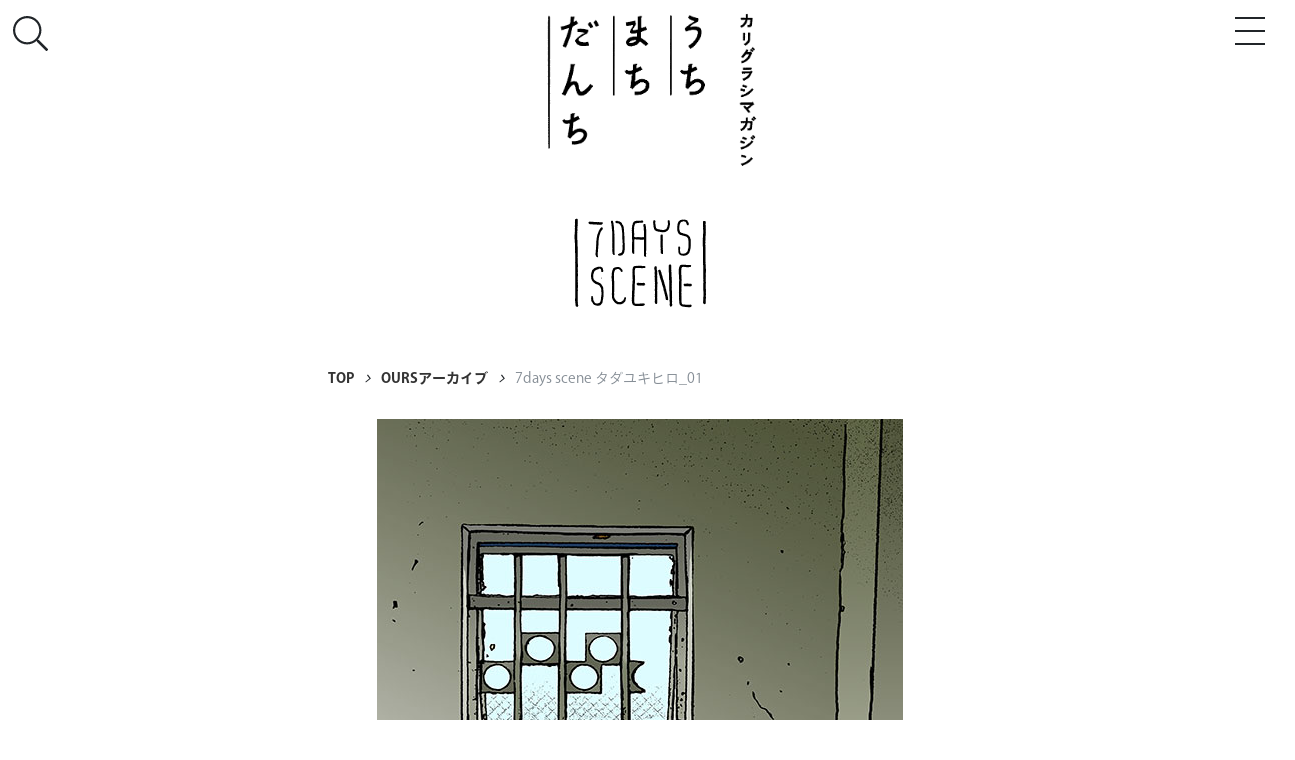

--- FILE ---
content_type: text/html; charset=UTF-8
request_url: https://uchi-machi-danchi.ur-net.go.jp/ours/tadayukihiro-01/
body_size: 20384
content:
<!DOCTYPE html>
<html lang="ja">
<head>
	<meta charset="UTF-8" />
		<!-- Google tag (gtag.js) -->
	<script async src="https://www.googletagmanager.com/gtag/js?id=GTM-TZ48XMX7"></script>
	<script>
		window.dataLayer = window.dataLayer || [];
		function gtag(){dataLayer.push(arguments);}
		gtag('js', new Date());

		gtag('config', 'GTM-TZ48XMX7');
	</script>
		
	<meta name="viewport" content="width=device-width, initial-scale=1.0">
	<meta name="format-detection" content="telephone=no">
	

	<link rel="stylesheet" href="https://uchi-machi-danchi.ur-net.go.jp/wp-content/themes/uchimachidanchi/assets/fonts/font-awesome/css/font-awesome.min.css">
	<link rel="stylesheet" href="https://uchi-machi-danchi.ur-net.go.jp/wp-content/themes/uchimachidanchi/assets/styles.css">
	<link rel="stylesheet" href="https://uchi-machi-danchi.ur-net.go.jp/wp-content/themes/uchimachidanchi/assets/top2.css">
	<link rel="stylesheet" href="https://uchi-machi-danchi.ur-net.go.jp/wp-content/themes/uchimachidanchi/style.css">
	
		<!-- All in One SEO 4.7.9 - aioseo.com -->
		<title>7days scene タダユキヒロ_01 - うちまちだんち</title>
	<meta name="description" content="スケッチ／タダユキヒロ （大阪・桃谷 16年1月） PROFILE 大阪生まれ、大阪在住のイラストレーター、マ" />
	<meta name="robots" content="max-image-preview:large" />
	<link rel="canonical" href="https://uchi-machi-danchi.ur-net.go.jp/ours/tadayukihiro-01/" />
	<meta name="generator" content="All in One SEO (AIOSEO) 4.7.9" />
		<meta property="og:locale" content="ja_JP" />
		<meta property="og:site_name" content="うちまちだんち - カリグラシマガジン うち まち だんち" />
		<meta property="og:type" content="article" />
		<meta property="og:title" content="7days scene タダユキヒロ_01 - うちまちだんち" />
		<meta property="og:description" content="スケッチ／タダユキヒロ （大阪・桃谷 16年1月） PROFILE 大阪生まれ、大阪在住のイラストレーター、マ" />
		<meta property="og:url" content="https://uchi-machi-danchi.ur-net.go.jp/ours/tadayukihiro-01/" />
		<meta property="og:image" content="https://uchi-machi-danchi.ur-net.go.jp/wp-content/uploads/2024/04/og.jpg" />
		<meta property="og:image:secure_url" content="https://uchi-machi-danchi.ur-net.go.jp/wp-content/uploads/2024/04/og.jpg" />
		<meta property="og:image:width" content="1200" />
		<meta property="og:image:height" content="630" />
		<meta property="article:published_time" content="2016-02-05T15:00:48+00:00" />
		<meta property="article:modified_time" content="2020-12-08T13:16:48+00:00" />
		<meta name="twitter:card" content="summary_large_image" />
		<meta name="twitter:title" content="7days scene タダユキヒロ_01 - うちまちだんち" />
		<meta name="twitter:description" content="スケッチ／タダユキヒロ （大阪・桃谷 16年1月） PROFILE 大阪生まれ、大阪在住のイラストレーター、マ" />
		<meta name="twitter:image" content="https://uchi-machi-danchi.ur-net.go.jp/wp-content/uploads/2024/04/og.jpg" />
		<script type="application/ld+json" class="aioseo-schema">
			{"@context":"https:\/\/schema.org","@graph":[{"@type":"BreadcrumbList","@id":"https:\/\/uchi-machi-danchi.ur-net.go.jp\/ours\/tadayukihiro-01\/#breadcrumblist","itemListElement":[{"@type":"ListItem","@id":"https:\/\/uchi-machi-danchi.ur-net.go.jp\/#listItem","position":1,"name":"\u5bb6","item":"https:\/\/uchi-machi-danchi.ur-net.go.jp\/","nextItem":{"@type":"ListItem","@id":"https:\/\/uchi-machi-danchi.ur-net.go.jp\/ours\/tadayukihiro-01\/#listItem","name":"7days scene \u30bf\u30c0\u30e6\u30ad\u30d2\u30ed_01"}},{"@type":"ListItem","@id":"https:\/\/uchi-machi-danchi.ur-net.go.jp\/ours\/tadayukihiro-01\/#listItem","position":2,"name":"7days scene \u30bf\u30c0\u30e6\u30ad\u30d2\u30ed_01","previousItem":{"@type":"ListItem","@id":"https:\/\/uchi-machi-danchi.ur-net.go.jp\/#listItem","name":"\u5bb6"}}]},{"@type":"Organization","@id":"https:\/\/uchi-machi-danchi.ur-net.go.jp\/#organization","name":"\u3046\u3061\u307e\u3061\u3060\u3093\u3061","description":"\u30ab\u30ea\u30b0\u30e9\u30b7\u30de\u30ac\u30b8\u30f3 \u3046\u3061 \u307e\u3061 \u3060\u3093\u3061","url":"https:\/\/uchi-machi-danchi.ur-net.go.jp\/"},{"@type":"WebPage","@id":"https:\/\/uchi-machi-danchi.ur-net.go.jp\/ours\/tadayukihiro-01\/#webpage","url":"https:\/\/uchi-machi-danchi.ur-net.go.jp\/ours\/tadayukihiro-01\/","name":"7days scene \u30bf\u30c0\u30e6\u30ad\u30d2\u30ed_01 - \u3046\u3061\u307e\u3061\u3060\u3093\u3061","description":"\u30b9\u30b1\u30c3\u30c1\uff0f\u30bf\u30c0\u30e6\u30ad\u30d2\u30ed \uff08\u5927\u962a\u30fb\u6843\u8c37 16\u5e741\u6708\uff09 PROFILE \u5927\u962a\u751f\u307e\u308c\u3001\u5927\u962a\u5728\u4f4f\u306e\u30a4\u30e9\u30b9\u30c8\u30ec\u30fc\u30bf\u30fc\u3001\u30de","inLanguage":"ja","isPartOf":{"@id":"https:\/\/uchi-machi-danchi.ur-net.go.jp\/#website"},"breadcrumb":{"@id":"https:\/\/uchi-machi-danchi.ur-net.go.jp\/ours\/tadayukihiro-01\/#breadcrumblist"},"image":{"@type":"ImageObject","url":"https:\/\/uchi-machi-danchi.ur-net.go.jp\/wp-content\/uploads\/2016\/06\/01-mado-scaled.jpg","@id":"https:\/\/uchi-machi-danchi.ur-net.go.jp\/ours\/tadayukihiro-01\/#mainImage","width":1683,"height":2560},"primaryImageOfPage":{"@id":"https:\/\/uchi-machi-danchi.ur-net.go.jp\/ours\/tadayukihiro-01\/#mainImage"},"datePublished":"2016-02-06T00:00:48+09:00","dateModified":"2020-12-08T22:16:48+09:00"},{"@type":"WebSite","@id":"https:\/\/uchi-machi-danchi.ur-net.go.jp\/#website","url":"https:\/\/uchi-machi-danchi.ur-net.go.jp\/","name":"\u30ab\u30ea\u30b0\u30e9\u30b7\u30de\u30ac\u30b8\u30f3 \u3046\u3061 \u307e\u3061 \u3060\u3093\u3061","alternateName":"\u3046\u3061\u307e\u3061\u3060\u3093\u3061","description":"\u30ab\u30ea\u30b0\u30e9\u30b7\u30de\u30ac\u30b8\u30f3 \u3046\u3061 \u307e\u3061 \u3060\u3093\u3061","inLanguage":"ja","publisher":{"@id":"https:\/\/uchi-machi-danchi.ur-net.go.jp\/#organization"}}]}
		</script>
		<!-- All in One SEO -->

<link rel='dns-prefetch' href='//uchi-machi-danchi.ur-net.go.jp' />
<script type="text/javascript">
/* <![CDATA[ */
window._wpemojiSettings = {"baseUrl":"https:\/\/s.w.org\/images\/core\/emoji\/15.0.3\/72x72\/","ext":".png","svgUrl":"https:\/\/s.w.org\/images\/core\/emoji\/15.0.3\/svg\/","svgExt":".svg","source":{"concatemoji":"https:\/\/uchi-machi-danchi.ur-net.go.jp\/wp-includes\/js\/wp-emoji-release.min.js?ver=6.6.2"}};
/*! This file is auto-generated */
!function(i,n){var o,s,e;function c(e){try{var t={supportTests:e,timestamp:(new Date).valueOf()};sessionStorage.setItem(o,JSON.stringify(t))}catch(e){}}function p(e,t,n){e.clearRect(0,0,e.canvas.width,e.canvas.height),e.fillText(t,0,0);var t=new Uint32Array(e.getImageData(0,0,e.canvas.width,e.canvas.height).data),r=(e.clearRect(0,0,e.canvas.width,e.canvas.height),e.fillText(n,0,0),new Uint32Array(e.getImageData(0,0,e.canvas.width,e.canvas.height).data));return t.every(function(e,t){return e===r[t]})}function u(e,t,n){switch(t){case"flag":return n(e,"\ud83c\udff3\ufe0f\u200d\u26a7\ufe0f","\ud83c\udff3\ufe0f\u200b\u26a7\ufe0f")?!1:!n(e,"\ud83c\uddfa\ud83c\uddf3","\ud83c\uddfa\u200b\ud83c\uddf3")&&!n(e,"\ud83c\udff4\udb40\udc67\udb40\udc62\udb40\udc65\udb40\udc6e\udb40\udc67\udb40\udc7f","\ud83c\udff4\u200b\udb40\udc67\u200b\udb40\udc62\u200b\udb40\udc65\u200b\udb40\udc6e\u200b\udb40\udc67\u200b\udb40\udc7f");case"emoji":return!n(e,"\ud83d\udc26\u200d\u2b1b","\ud83d\udc26\u200b\u2b1b")}return!1}function f(e,t,n){var r="undefined"!=typeof WorkerGlobalScope&&self instanceof WorkerGlobalScope?new OffscreenCanvas(300,150):i.createElement("canvas"),a=r.getContext("2d",{willReadFrequently:!0}),o=(a.textBaseline="top",a.font="600 32px Arial",{});return e.forEach(function(e){o[e]=t(a,e,n)}),o}function t(e){var t=i.createElement("script");t.src=e,t.defer=!0,i.head.appendChild(t)}"undefined"!=typeof Promise&&(o="wpEmojiSettingsSupports",s=["flag","emoji"],n.supports={everything:!0,everythingExceptFlag:!0},e=new Promise(function(e){i.addEventListener("DOMContentLoaded",e,{once:!0})}),new Promise(function(t){var n=function(){try{var e=JSON.parse(sessionStorage.getItem(o));if("object"==typeof e&&"number"==typeof e.timestamp&&(new Date).valueOf()<e.timestamp+604800&&"object"==typeof e.supportTests)return e.supportTests}catch(e){}return null}();if(!n){if("undefined"!=typeof Worker&&"undefined"!=typeof OffscreenCanvas&&"undefined"!=typeof URL&&URL.createObjectURL&&"undefined"!=typeof Blob)try{var e="postMessage("+f.toString()+"("+[JSON.stringify(s),u.toString(),p.toString()].join(",")+"));",r=new Blob([e],{type:"text/javascript"}),a=new Worker(URL.createObjectURL(r),{name:"wpTestEmojiSupports"});return void(a.onmessage=function(e){c(n=e.data),a.terminate(),t(n)})}catch(e){}c(n=f(s,u,p))}t(n)}).then(function(e){for(var t in e)n.supports[t]=e[t],n.supports.everything=n.supports.everything&&n.supports[t],"flag"!==t&&(n.supports.everythingExceptFlag=n.supports.everythingExceptFlag&&n.supports[t]);n.supports.everythingExceptFlag=n.supports.everythingExceptFlag&&!n.supports.flag,n.DOMReady=!1,n.readyCallback=function(){n.DOMReady=!0}}).then(function(){return e}).then(function(){var e;n.supports.everything||(n.readyCallback(),(e=n.source||{}).concatemoji?t(e.concatemoji):e.wpemoji&&e.twemoji&&(t(e.twemoji),t(e.wpemoji)))}))}((window,document),window._wpemojiSettings);
/* ]]> */
</script>
<style id='wp-emoji-styles-inline-css' type='text/css'>

	img.wp-smiley, img.emoji {
		display: inline !important;
		border: none !important;
		box-shadow: none !important;
		height: 1em !important;
		width: 1em !important;
		margin: 0 0.07em !important;
		vertical-align: -0.1em !important;
		background: none !important;
		padding: 0 !important;
	}
</style>
<link rel='stylesheet' id='wp-block-library-css' href='https://uchi-machi-danchi.ur-net.go.jp/wp-includes/css/dist/block-library/style.min.css?ver=6.6.2' type='text/css' media='all' />
<link rel='stylesheet' id='eedee-gutenslider-init-css' href='https://uchi-machi-danchi.ur-net.go.jp/wp-content/plugins/gutenslider/build/gutenslider-init.css?ver=1759281367' type='text/css' media='all' />
<style id='classic-theme-styles-inline-css' type='text/css'>
/*! This file is auto-generated */
.wp-block-button__link{color:#fff;background-color:#32373c;border-radius:9999px;box-shadow:none;text-decoration:none;padding:calc(.667em + 2px) calc(1.333em + 2px);font-size:1.125em}.wp-block-file__button{background:#32373c;color:#fff;text-decoration:none}
</style>
<style id='global-styles-inline-css' type='text/css'>
:root{--wp--preset--aspect-ratio--square: 1;--wp--preset--aspect-ratio--4-3: 4/3;--wp--preset--aspect-ratio--3-4: 3/4;--wp--preset--aspect-ratio--3-2: 3/2;--wp--preset--aspect-ratio--2-3: 2/3;--wp--preset--aspect-ratio--16-9: 16/9;--wp--preset--aspect-ratio--9-16: 9/16;--wp--preset--color--black: #000000;--wp--preset--color--cyan-bluish-gray: #abb8c3;--wp--preset--color--white: #ffffff;--wp--preset--color--pale-pink: #f78da7;--wp--preset--color--vivid-red: #cf2e2e;--wp--preset--color--luminous-vivid-orange: #ff6900;--wp--preset--color--luminous-vivid-amber: #fcb900;--wp--preset--color--light-green-cyan: #7bdcb5;--wp--preset--color--vivid-green-cyan: #00d084;--wp--preset--color--pale-cyan-blue: #8ed1fc;--wp--preset--color--vivid-cyan-blue: #0693e3;--wp--preset--color--vivid-purple: #9b51e0;--wp--preset--gradient--vivid-cyan-blue-to-vivid-purple: linear-gradient(135deg,rgba(6,147,227,1) 0%,rgb(155,81,224) 100%);--wp--preset--gradient--light-green-cyan-to-vivid-green-cyan: linear-gradient(135deg,rgb(122,220,180) 0%,rgb(0,208,130) 100%);--wp--preset--gradient--luminous-vivid-amber-to-luminous-vivid-orange: linear-gradient(135deg,rgba(252,185,0,1) 0%,rgba(255,105,0,1) 100%);--wp--preset--gradient--luminous-vivid-orange-to-vivid-red: linear-gradient(135deg,rgba(255,105,0,1) 0%,rgb(207,46,46) 100%);--wp--preset--gradient--very-light-gray-to-cyan-bluish-gray: linear-gradient(135deg,rgb(238,238,238) 0%,rgb(169,184,195) 100%);--wp--preset--gradient--cool-to-warm-spectrum: linear-gradient(135deg,rgb(74,234,220) 0%,rgb(151,120,209) 20%,rgb(207,42,186) 40%,rgb(238,44,130) 60%,rgb(251,105,98) 80%,rgb(254,248,76) 100%);--wp--preset--gradient--blush-light-purple: linear-gradient(135deg,rgb(255,206,236) 0%,rgb(152,150,240) 100%);--wp--preset--gradient--blush-bordeaux: linear-gradient(135deg,rgb(254,205,165) 0%,rgb(254,45,45) 50%,rgb(107,0,62) 100%);--wp--preset--gradient--luminous-dusk: linear-gradient(135deg,rgb(255,203,112) 0%,rgb(199,81,192) 50%,rgb(65,88,208) 100%);--wp--preset--gradient--pale-ocean: linear-gradient(135deg,rgb(255,245,203) 0%,rgb(182,227,212) 50%,rgb(51,167,181) 100%);--wp--preset--gradient--electric-grass: linear-gradient(135deg,rgb(202,248,128) 0%,rgb(113,206,126) 100%);--wp--preset--gradient--midnight: linear-gradient(135deg,rgb(2,3,129) 0%,rgb(40,116,252) 100%);--wp--preset--font-size--small: 13px;--wp--preset--font-size--medium: 20px;--wp--preset--font-size--large: 36px;--wp--preset--font-size--x-large: 42px;--wp--preset--spacing--20: 0.44rem;--wp--preset--spacing--30: 0.67rem;--wp--preset--spacing--40: 1rem;--wp--preset--spacing--50: 1.5rem;--wp--preset--spacing--60: 2.25rem;--wp--preset--spacing--70: 3.38rem;--wp--preset--spacing--80: 5.06rem;--wp--preset--shadow--natural: 6px 6px 9px rgba(0, 0, 0, 0.2);--wp--preset--shadow--deep: 12px 12px 50px rgba(0, 0, 0, 0.4);--wp--preset--shadow--sharp: 6px 6px 0px rgba(0, 0, 0, 0.2);--wp--preset--shadow--outlined: 6px 6px 0px -3px rgba(255, 255, 255, 1), 6px 6px rgba(0, 0, 0, 1);--wp--preset--shadow--crisp: 6px 6px 0px rgba(0, 0, 0, 1);}:where(.is-layout-flex){gap: 0.5em;}:where(.is-layout-grid){gap: 0.5em;}body .is-layout-flex{display: flex;}.is-layout-flex{flex-wrap: wrap;align-items: center;}.is-layout-flex > :is(*, div){margin: 0;}body .is-layout-grid{display: grid;}.is-layout-grid > :is(*, div){margin: 0;}:where(.wp-block-columns.is-layout-flex){gap: 2em;}:where(.wp-block-columns.is-layout-grid){gap: 2em;}:where(.wp-block-post-template.is-layout-flex){gap: 1.25em;}:where(.wp-block-post-template.is-layout-grid){gap: 1.25em;}.has-black-color{color: var(--wp--preset--color--black) !important;}.has-cyan-bluish-gray-color{color: var(--wp--preset--color--cyan-bluish-gray) !important;}.has-white-color{color: var(--wp--preset--color--white) !important;}.has-pale-pink-color{color: var(--wp--preset--color--pale-pink) !important;}.has-vivid-red-color{color: var(--wp--preset--color--vivid-red) !important;}.has-luminous-vivid-orange-color{color: var(--wp--preset--color--luminous-vivid-orange) !important;}.has-luminous-vivid-amber-color{color: var(--wp--preset--color--luminous-vivid-amber) !important;}.has-light-green-cyan-color{color: var(--wp--preset--color--light-green-cyan) !important;}.has-vivid-green-cyan-color{color: var(--wp--preset--color--vivid-green-cyan) !important;}.has-pale-cyan-blue-color{color: var(--wp--preset--color--pale-cyan-blue) !important;}.has-vivid-cyan-blue-color{color: var(--wp--preset--color--vivid-cyan-blue) !important;}.has-vivid-purple-color{color: var(--wp--preset--color--vivid-purple) !important;}.has-black-background-color{background-color: var(--wp--preset--color--black) !important;}.has-cyan-bluish-gray-background-color{background-color: var(--wp--preset--color--cyan-bluish-gray) !important;}.has-white-background-color{background-color: var(--wp--preset--color--white) !important;}.has-pale-pink-background-color{background-color: var(--wp--preset--color--pale-pink) !important;}.has-vivid-red-background-color{background-color: var(--wp--preset--color--vivid-red) !important;}.has-luminous-vivid-orange-background-color{background-color: var(--wp--preset--color--luminous-vivid-orange) !important;}.has-luminous-vivid-amber-background-color{background-color: var(--wp--preset--color--luminous-vivid-amber) !important;}.has-light-green-cyan-background-color{background-color: var(--wp--preset--color--light-green-cyan) !important;}.has-vivid-green-cyan-background-color{background-color: var(--wp--preset--color--vivid-green-cyan) !important;}.has-pale-cyan-blue-background-color{background-color: var(--wp--preset--color--pale-cyan-blue) !important;}.has-vivid-cyan-blue-background-color{background-color: var(--wp--preset--color--vivid-cyan-blue) !important;}.has-vivid-purple-background-color{background-color: var(--wp--preset--color--vivid-purple) !important;}.has-black-border-color{border-color: var(--wp--preset--color--black) !important;}.has-cyan-bluish-gray-border-color{border-color: var(--wp--preset--color--cyan-bluish-gray) !important;}.has-white-border-color{border-color: var(--wp--preset--color--white) !important;}.has-pale-pink-border-color{border-color: var(--wp--preset--color--pale-pink) !important;}.has-vivid-red-border-color{border-color: var(--wp--preset--color--vivid-red) !important;}.has-luminous-vivid-orange-border-color{border-color: var(--wp--preset--color--luminous-vivid-orange) !important;}.has-luminous-vivid-amber-border-color{border-color: var(--wp--preset--color--luminous-vivid-amber) !important;}.has-light-green-cyan-border-color{border-color: var(--wp--preset--color--light-green-cyan) !important;}.has-vivid-green-cyan-border-color{border-color: var(--wp--preset--color--vivid-green-cyan) !important;}.has-pale-cyan-blue-border-color{border-color: var(--wp--preset--color--pale-cyan-blue) !important;}.has-vivid-cyan-blue-border-color{border-color: var(--wp--preset--color--vivid-cyan-blue) !important;}.has-vivid-purple-border-color{border-color: var(--wp--preset--color--vivid-purple) !important;}.has-vivid-cyan-blue-to-vivid-purple-gradient-background{background: var(--wp--preset--gradient--vivid-cyan-blue-to-vivid-purple) !important;}.has-light-green-cyan-to-vivid-green-cyan-gradient-background{background: var(--wp--preset--gradient--light-green-cyan-to-vivid-green-cyan) !important;}.has-luminous-vivid-amber-to-luminous-vivid-orange-gradient-background{background: var(--wp--preset--gradient--luminous-vivid-amber-to-luminous-vivid-orange) !important;}.has-luminous-vivid-orange-to-vivid-red-gradient-background{background: var(--wp--preset--gradient--luminous-vivid-orange-to-vivid-red) !important;}.has-very-light-gray-to-cyan-bluish-gray-gradient-background{background: var(--wp--preset--gradient--very-light-gray-to-cyan-bluish-gray) !important;}.has-cool-to-warm-spectrum-gradient-background{background: var(--wp--preset--gradient--cool-to-warm-spectrum) !important;}.has-blush-light-purple-gradient-background{background: var(--wp--preset--gradient--blush-light-purple) !important;}.has-blush-bordeaux-gradient-background{background: var(--wp--preset--gradient--blush-bordeaux) !important;}.has-luminous-dusk-gradient-background{background: var(--wp--preset--gradient--luminous-dusk) !important;}.has-pale-ocean-gradient-background{background: var(--wp--preset--gradient--pale-ocean) !important;}.has-electric-grass-gradient-background{background: var(--wp--preset--gradient--electric-grass) !important;}.has-midnight-gradient-background{background: var(--wp--preset--gradient--midnight) !important;}.has-small-font-size{font-size: var(--wp--preset--font-size--small) !important;}.has-medium-font-size{font-size: var(--wp--preset--font-size--medium) !important;}.has-large-font-size{font-size: var(--wp--preset--font-size--large) !important;}.has-x-large-font-size{font-size: var(--wp--preset--font-size--x-large) !important;}
:where(.wp-block-post-template.is-layout-flex){gap: 1.25em;}:where(.wp-block-post-template.is-layout-grid){gap: 1.25em;}
:where(.wp-block-columns.is-layout-flex){gap: 2em;}:where(.wp-block-columns.is-layout-grid){gap: 2em;}
:root :where(.wp-block-pullquote){font-size: 1.5em;line-height: 1.6;}
</style>
<link rel='stylesheet' id='contact-form-7-css' href='https://uchi-machi-danchi.ur-net.go.jp/wp-content/plugins/contact-form-7/includes/css/styles.css?ver=6.0.3' type='text/css' media='all' />
<link rel="https://api.w.org/" href="https://uchi-machi-danchi.ur-net.go.jp/wp-json/" /><link rel="alternate" title="JSON" type="application/json" href="https://uchi-machi-danchi.ur-net.go.jp/wp-json/wp/v2/ours/9294" /><link rel="EditURI" type="application/rsd+xml" title="RSD" href="https://uchi-machi-danchi.ur-net.go.jp/xmlrpc.php?rsd" />
<meta name="generator" content="WordPress 6.6.2" />
<link rel='shortlink' href='https://uchi-machi-danchi.ur-net.go.jp/?p=9294' />
<link rel="alternate" title="oEmbed (JSON)" type="application/json+oembed" href="https://uchi-machi-danchi.ur-net.go.jp/wp-json/oembed/1.0/embed?url=https%3A%2F%2Fuchi-machi-danchi.ur-net.go.jp%2Fours%2Ftadayukihiro-01%2F" />
<link rel="alternate" title="oEmbed (XML)" type="text/xml+oembed" href="https://uchi-machi-danchi.ur-net.go.jp/wp-json/oembed/1.0/embed?url=https%3A%2F%2Fuchi-machi-danchi.ur-net.go.jp%2Fours%2Ftadayukihiro-01%2F&#038;format=xml" />
<link rel="apple-touch-icon" sizes="180x180" href="/cms/wp-content/uploads/fbrfg/apple-touch-icon.png">
<link rel="icon" type="image/png" sizes="32x32" href="/cms/wp-content/uploads/fbrfg/favicon-32x32.png">
<link rel="icon" type="image/png" sizes="16x16" href="/cms/wp-content/uploads/fbrfg/favicon-16x16.png">
<link rel="manifest" href="/cms/wp-content/uploads/fbrfg/site.webmanifest">
<link rel="mask-icon" href="/cms/wp-content/uploads/fbrfg/safari-pinned-tab.svg" color="#5bbad5">
<link rel="shortcut icon" href="/cms/wp-content/uploads/fbrfg/favicon.ico">
<meta name="msapplication-TileColor" content="#2d89ef">
<meta name="msapplication-config" content="/cms/wp-content/uploads/fbrfg/browserconfig.xml">
<meta name="theme-color" content="#ffffff">	<script src="https://uchi-machi-danchi.ur-net.go.jp/wp-content/themes/uchimachidanchi/assets/js/libs.min.js" type="text/javascript"></script>
	<script src="https://uchi-machi-danchi.ur-net.go.jp/wp-content/themes/uchimachidanchi/assets/slick/slick.min.js" type="text/javascript"></script>
	<link rel="stylesheet" href="https://uchi-machi-danchi.ur-net.go.jp/wp-content/themes/uchimachidanchi/assets/slick/slick.css">
  <script src="https://maps.googleapis.com/maps/api/js?key=AIzaSyA3zExpjd_lI8HyCs3Wg8hGoPIJp20tOCw"></script>
  <script src="https://82mou.github.io/infobox/lib/infobox.js"></script>
  <script>
    (function(d) {
      var config = {
        kitId: 'kyi7egr',
        scriptTimeout: 3000,
        async: true
      },
      h=d.documentElement,t=setTimeout(function(){h.className=h.className.replace(/\bwf-loading\b/g,"")+" wf-inactive";},config.scriptTimeout),tk=d.createElement("script"),f=false,s=d.getElementsByTagName("script")[0],a;h.className+=" wf-loading";tk.src='https://use.typekit.net/'+config.kitId+'.js';tk.async=true;tk.onload=tk.onreadystatechange=function(){a=this.readyState;if(f||a&&a!="complete"&&a!="loaded")return;f=true;clearTimeout(t);try{Typekit.load(config)}catch(e){}};s.parentNode.insertBefore(tk,s)
    })(document);
  </script>
</head>

<body class="ours-template-default single single-ours postid-9294" data-home="https://uchi-machi-danchi.ur-net.go.jp" data-imgdir="https://uchi-machi-danchi.ur-net.go.jp/wp-content/themes/uchimachidanchi/assets/images" data-nonce="46786c4b6e">
<header class="global-header">
  <div class="row no-gutters">
    <div class="col-3">
      <button type="button" class="btn btn-search-top">
        <svg aria-hidden="true" focusable="false" role="img" xmlns="http://www.w3.org/2000/svg" viewBox="0 0 512 512" class=""><path fill="currentColor" d="M508.5 481.6l-129-129c-2.3-2.3-5.3-3.5-8.5-3.5h-10.3C395 312 416 262.5 416 208 416 93.1 322.9 0 208 0S0 93.1 0 208s93.1 208 208 208c54.5 0 104-21 141.1-55.2V371c0 3.2 1.3 6.2 3.5 8.5l129 129c4.7 4.7 12.3 4.7 17 0l9.9-9.9c4.7-4.7 4.7-12.3 0-17zM208 384c-97.3 0-176-78.7-176-176S110.7 32 208 32s176 78.7 176 176-78.7 176-176 176z" class=""></path>
        </svg>
      </button>
    </div>
    <div class="col-6 text-center">
      <a href="https://uchi-machi-danchi.ur-net.go.jp" class="header-logo d-inline-block pt-2">
        <img class="nav-top-logo" src="https://uchi-machi-danchi.ur-net.go.jp/wp-content/themes/uchimachidanchi/assets/images/top/logo-typo-bg-white.png">
      </a>
    </div>
  </div>
</header>

<div class="header-spacer">  
</div>

<div class="header-search">
  <form class="p-relative" method="get" action="https://uchi-machi-danchi.ur-net.go.jp/search">
    <div class="d-flex align-items-center">
      <button type="submit" class="btn btn-search-submit">
        <svg aria-hidden="true" focusable="false" role="img" xmlns="http://www.w3.org/2000/svg" viewBox="0 0 512 512" class=""><path fill="currentColor" d="M508.5 481.6l-129-129c-2.3-2.3-5.3-3.5-8.5-3.5h-10.3C395 312 416 262.5 416 208 416 93.1 322.9 0 208 0S0 93.1 0 208s93.1 208 208 208c54.5 0 104-21 141.1-55.2V371c0 3.2 1.3 6.2 3.5 8.5l129 129c4.7 4.7 12.3 4.7 17 0l9.9-9.9c4.7-4.7 4.7-12.3 0-17zM208 384c-97.3 0-176-78.7-176-176S110.7 32 208 32s176 78.7 176 176-78.7 176-176 176z" class=""></path>
        </svg>
      </button>
      <input type="text" name="key" class="form-control flex-fill underline" placeholder="検索">
      <button type="button" class="btn btn-search-cancel">
        <svg aria-hidden="true" focusable="false" role="img" xmlns="http://www.w3.org/2000/svg" viewBox="0 0 320 512" class=""><path fill="currentColor" d="M193.94 256L296.5 153.44l21.15-21.15c3.12-3.12 3.12-8.19 0-11.31l-22.63-22.63c-3.12-3.12-8.19-3.12-11.31 0L160 222.06 36.29 98.34c-3.12-3.12-8.19-3.12-11.31 0L2.34 120.97c-3.12 3.12-3.12 8.19 0 11.31L126.06 256 2.34 379.71c-3.12 3.12-3.12 8.19 0 11.31l22.63 22.63c3.12 3.12 8.19 3.12 11.31 0L160 289.94 262.56 392.5l21.15 21.15c3.12 3.12 8.19 3.12 11.31 0l22.63-22.63c3.12-3.12 3.12-8.19 0-11.31L193.94 256z" class=""></path>
        </svg>
      </button>
    </div>
  </form>
</div>

<script>
$('.btn-search-top').on('click', function(){
  $('body').addClass('search-open')
})
$('.btn-search-cancel').on('click', function(){
  $('body').removeClass('search-open')
})

</script><a class="btn btn-bars" href="#">
  <span class="top"></span>
  <span class="middle"></span>
  <span class="bottom"></span>
</a>

<nav class="gloval-nav-xs p-5">
  <div class="text-center">
    <a href="https://uchi-machi-danchi.ur-net.go.jp">
      <img style="width: 100px;" src="https://uchi-machi-danchi.ur-net.go.jp/wp-content/themes/uchimachidanchi/assets/images/logo-typo.png">
    </a>
  </div>
  <ul class="list-unstyled text-center">
    <li class="">
      <a href="https://uchi-machi-danchi.ur-net.go.jp/about/" class="bold">このサイトについて</a>
    </li>
    <li>
      <a href="https://uchi-machi-danchi.ur-net.go.jp/tag/uchi/" class="bold"># うち</a>
    </li>
    <li>
      <a href="https://uchi-machi-danchi.ur-net.go.jp/tag/machi/" class="bold"># まち</a>
    </li>
    <li>
      <a href="https://uchi-machi-danchi.ur-net.go.jp/tag/danchi/" class="bold"># だんち</a>
    </li>
    <li>
      <a href="https://uchi-machi-danchi.ur-net.go.jp/chizu" class="bold">ちず</a>
    </li>
    <li>
      <a href="https://uchi-machi-danchi.ur-net.go.jp/tag/feature/" class="bold">特集</a>
    </li>
    <li>
      <a href="https://uchi-machi-danchi.ur-net.go.jp/tag/series/" class="bold">連載</a>
    </li>
    <li>
      <a href="https://uchi-machi-danchi.ur-net.go.jp/tag/journal/" class="bold">ジャーナル</a>
    </li>
    <li class="">
      <a href="https://uchi-machi-danchi.ur-net.go.jp/tags/" class="bold">タグ一覧</a>
    </li>
    <li class="pt-3">
      <div class="row no-gutters justify-content-center">
        <div class="col-md-8 col-lg-7 col-xl-6">
          <form  class="p-relative" method="get" action="https://uchi-machi-danchi.ur-net.go.jp/search">
            <input type="text" name="key" class="form-control underline" placeholder="検索">
            <button type="submit" class="btn btn-link p-absolute" style="top: 0; right: 0;"><img src="https://uchi-machi-danchi.ur-net.go.jp/wp-content/themes/uchimachidanchi/assets/images/icon-search.svg"></button>
          </form>
        </div>
      </div>
    </li>
    <li class="pt-3">
      <a href="https://www.facebook.com/UR-%E9%96%A2%E8%A5%BF-354523351671493/" target="_blank" class="btn btn-sns">
        <i class="fa fa-facebook"></i>
      </a>
      <a href="https://www.instagram.com/ur_kansai/" target="_blank" class="btn btn-sns mx-4">
        <i class="fa fa-instagram"></i>
      </a>
      <a href="https://twitter.com/UR_Kansaiarea" target="_blank" class="btn btn-sns">
        <i class="fa fa-twitter"></i>
      </a>
    </li>
  </ul>
</nav>

<script>
$(function(){
  $('.btn-bars').click(function(){
    if ($('body').hasClass('is-animating')) {
      return false;
    }
    $('body').addClass('is-animating')
    $('body').toggleClass('modal-open menu-open')
    $(this).toggleClass('is-open')
    setTimeout(function() {
      if ($('body').hasClass('menu-open')) {
        $('.modal-bg').css({'top': 0, 'bottom': 'inherit'});
      }
      else {
        $('.modal-bg').css({'top': 'inherit', 'bottom': 0});
      }
      $('body').removeClass('is-animating')				
    }, 650);
    return false;
  })
})
</script><link rel="stylesheet" href="https://uchi-machi-danchi.ur-net.go.jp/wp-content/themes/uchimachidanchi/assets/stylesheets/ours_old.css">
<link rel="stylesheet" href="https://uchi-machi-danchi.ur-net.go.jp/wp-content/themes/uchimachidanchi/assets/stylesheets/ours_additional.css">

<div class="py-5">
</div>

<main class="container_ ours-archive">


<h3 class="tac mb60 mt50 category-name"><img src="https://uchi-machi-danchi.ur-net.go.jp/wp-content/themes/uchimachidanchi/assets/images/ours/category/title/img_7daysscene.png"></h3>
<div class="row justify-content-center">
  <div class="col-md-6">
    <ul class="list-inline text-0_85rem text-sm-0_75rem">
      <li class="list-inline-item mr-1 mr-md-2">
        <a href="https://uchi-machi-danchi.ur-net.go.jp" class="font-weight-bold">TOP</a>
      </li>
      <li class="list-inline-item mr-1 mr-md-2">
        <i class="fa fa-angle-right"></i>
      </li>
      <li class="list-inline-item mr-1 mr-md-2">
        <a href="https://uchi-machi-danchi.ur-net.go.jp/ours-archives" class="font-weight-bold">OURSアーカイブ</a>
      </li>
      <li class="list-inline-item mr-1 mr-md-2">
        <i class="fa fa-angle-right"></i>
      </li>
      <li class="list-inline-item text-secondary">
        7days scene タダユキヒロ_01      </li>
    </ul>
  </div>
</div>
<div id="sevendaysscene-container" class="mb-2 mb-md-4 w1000">

<!--div id="sevendaysscene-container" class="tac mb30 w1000"--> <!--200617_p and c-->
        <figure>
<img fetchpriority="high" decoding="async" class="img-fluid mb-4 aligncenter size-full wp-image-9299" src="https://uchi-machi-danchi.ur-net.go.jp/wp-content/uploads/2016/01/01-mado_s.jpg" alt="01-mado_s" width="526" height="800" srcset="https://uchi-machi-danchi.ur-net.go.jp/wp-content/uploads/2016/01/01-mado_s.jpg 526w, https://uchi-machi-danchi.ur-net.go.jp/wp-content/uploads/2016/01/01-mado_s-197x300.jpg 197w" sizes="(max-width: 526px) 100vw, 526px" />
</figure>

<div class="entry-content"><p>スケッチ／タダユキヒロ　（大阪・桃谷　16年1月）</p>
<hr>
<p><strong>PROFILE</strong><br>
大阪生まれ、大阪在住のイラストレーター、マンガ家。国内外で作品を発表。最近の仕事にenoco（江之子島文化芸術創造センター）へのイラスト提供、国立国際美術館スクールプログラムパンフレットのイラストなど。趣味は散歩。</br>
<a href ="https://tadayukihiro.com">https://tadayukihiro.com</a><br>
<a href ="https://www.behance.net/tadayukihiro">https://www.behance.net/tadayukihiro</a><br>
＊3/26～4/10、大阪・難波のexcubeにて行なわれる「ゲーム展（アーケード版）100YEN8CREDIT！」に参加します。</p>

<p><strong>スケッチした場所</strong><br>
桃谷団地<br>
<a href ="https://www.ur-net.go.jp/chintai/kansai/osaka/80_1321.html">https://www.ur-net.go.jp/chintai/kansai/osaka/80_1321.html</a></p></div>
    
    <!--div id="sevendaysscene-cover"></div--> <!--200617_p and c-->

</div>

<article id="post-9294" class="post-9294 ours type-ours status-publish has-post-thumbnail hentry tag-7days-scene tag-momodani-danchi ours_category-7daysscene">

    <div class="entry-content">
        
    
<div class="tac mt40 mb40">
			<div class="wp-pagenavi">
<span class="current">1</span><a class="page larger" href="http://uchi-machi-danchi.ur-net.go.jp/ours/tadayukihiro-02/">2</a><a class="page larger" href="http://uchi-machi-danchi.ur-net.go.jp/ours/tadayukihiro-03/">3</a><a class="page larger" href="http://uchi-machi-danchi.ur-net.go.jp/ours/tadayukihiro-04/">4</a><a class="page larger" href="http://uchi-machi-danchi.ur-net.go.jp/ours/tadayukihiro-05/">5</a><a class="nextpostslink" rel="next" href="http://uchi-machi-danchi.ur-net.go.jp/ours/tadayukihiro-02/">　</a>
</div>			</div>
    
    <hr />
        
    <p class="fcg2 mb30 fs14">#<a href="https://uchi-machi-danchi.ur-net.go.jp/tag/7days-scene/" rel="tag">7DAYS SCENE</a> #<a href="https://uchi-machi-danchi.ur-net.go.jp/tag/momodani-danchi/" rel="tag">桃谷団地</a></p>    


    <div id="back-7days" class="tac mt50">
        <a href="https://uchi-machi-danchi.ur-net.go.jp/tag/7days-scene" class="overimg"><img src="https://uchi-machi-danchi.ur-net.go.jp/wp-content/themes/uchimachidanchi/assets/images/ours/category/7daysscene/img_back.png" width="174" height="48"><br />作品アーカイブへ</a>
    </div>

    <!--hr /---> <!--200619_p and c-->

    
    </div><!-- .entry-content -->
    
        
    <div id="sns-share">
        <ul class="clearfix mt110">
            <li class="fll"><a href="http://www.facebook.com/sharer.php?src=bm&u=https%3A%2F%2Fuchi-machi-danchi.ur-net.go.jp%2Fours%2Ftadayukihiro-01%2F&t=7days+scene+%E3%82%BF%E3%83%80%E3%83%A6%E3%82%AD%E3%83%92%E3%83%AD_01" class="overimg" target="_blank"><img src="https://uchi-machi-danchi.ur-net.go.jp/wp-content/themes/uchimachidanchi/assets/images/ours/single/btn_fb.png" width="192" height="44"></a></li>
            <li class="flr"><a href="http://twitter.com/intent/tweet?url=https%3A%2F%2Fuchi-machi-danchi.ur-net.go.jp%2Fours%2Ftadayukihiro-01%2F&text=7days+scene+%E3%82%BF%E3%83%80%E3%83%A6%E3%82%AD%E3%83%92%E3%83%AD_01&tw_p=tweetbutton" class="overimg" target="_blank"><img src="https://uchi-machi-danchi.ur-net.go.jp/wp-content/themes/uchimachidanchi/assets/images/ours/single/btn_tw.png" width="192" height="44"></a></li>
        </ul>
    </div>
    
    <!--カテゴリの説明-->
    <div class="about-contents-box clearfix">
    
        <div class="container">
        <p id='category-description-title' class='tac'><span class='motoyagothicw5'>7 days scene</span></p>        
        <a href="https://uchi-machi-danchi.ur-net.go.jp/ours-archives/#ours_7days"> <!--21110_p and c-->

        <div class="row">
                <div class="col-md-4">
          <img class="img-fluid" src="https://uchi-machi-danchi.ur-net.go.jp/wp-content/uploads/2020/04/img_7days-1.png">
        </div>
        <div class="col-md-8">
          <div class='text-0_9rem'>
            <p>気鋭の写真家やイラストレーターらと団地を訪ねて、撮影＆スケッチを行います。その作品は、ほぼ毎日の更新にてご紹介していきます。思いがけない団地の姿に出会えるかも。</p>
          </div>        
        </div>
            </div>
        </a> <!--21110_p and c-->
    </div>
    <!--/カテゴリの説明-->

</article><!-- #post-## --></main>

<section class="py-5">
  <div class="container-uchi">
    <h5 class="h4 tracking-2 bold">NEW ARTICLES<br class="d-md-none"> / 新着記事</h5>
    <div id="recent-uchi" class="mt-4">
        <div class="row">
                    <div class="col-sm-6 col-lg-4 mb-4 col-related">
                <div class="d-flex flex-column h-100">
                    <a href="https://uchi-machi-danchi.ur-net.go.jp/tanka/utaeba-53/" class="thumbnail-related decolation-none" style="background-image: url(https://uchi-machi-danchi.ur-net.go.jp/wp-content/uploads/2025/11/53_th.jpg)">
                    </a>
                    <h6 class="bold mt-3">第五十三回 布野割歩×谷じゃこ</h6>
                    <div class="mt-2">
                        <a href="https://uchi-machi-danchi.ur-net.go.jp/tanka/utaeba-53/" class="btn btn-bordered border-2px bold tracking-2 px-4">more</a>
                    </div>
                </div>
            </div>
                    <div class="col-sm-6 col-lg-4 mb-4 col-related">
                <div class="d-flex flex-column h-100">
                    <a href="https://uchi-machi-danchi.ur-net.go.jp/article/kitamachilabo_mirai_jikken/" class="thumbnail-related decolation-none" style="background-image: url(https://uchi-machi-danchi.ur-net.go.jp/wp-content/uploads/2025/11/3d_kitamachilabo_th.jpg)">
                    </a>
                    <h6 class="bold mt-3">3Dパーツでタマゴを救え〜ミライ実験チャレンジ！ UR新千里北町団地・キタマチラボ</h6>
                    <div class="mt-2">
                        <a href="https://uchi-machi-danchi.ur-net.go.jp/article/kitamachilabo_mirai_jikken/" class="btn btn-bordered border-2px bold tracking-2 px-4">more</a>
                    </div>
                </div>
            </div>
                    <div class="col-sm-6 col-lg-4 mb-4 col-related">
                <div class="d-flex flex-column h-100">
                    <a href="https://uchi-machi-danchi.ur-net.go.jp/article/hotoride-zadankai-2510/" class="thumbnail-related decolation-none" style="background-image: url(https://uchi-machi-danchi.ur-net.go.jp/wp-content/uploads/2025/10/hotoride_th.jpg)">
                    </a>
                    <h6 class="bold mt-3">設計面でも工夫がたくさん。～森之宮の新スペース「ほとりで」を巡る座談会。～</h6>
                    <div class="mt-2">
                        <a href="https://uchi-machi-danchi.ur-net.go.jp/article/hotoride-zadankai-2510/" class="btn btn-bordered border-2px bold tracking-2 px-4">more</a>
                    </div>
                </div>
            </div>
                </div>
    </div>
  </div>
</section>
<section class="py-5">
  <div class="container-uchi">
    <h5 class="h4 tracking-2 bold">RELATED ARTICLES<br class="d-md-none"> / おすすめの関連記事</h5>
    <ul class="list-tags d-none">
      <li>903</li><li>276</li><li>277</li><li>736</li><li>9</li>    </ul>

    <div id="related-ours" data-id="87699" class="mt-4">
    </div>
  </div>
</section>

<script>
$(window).load(function(){
  var tags = []
  $('.list-tags>li').each(function(i, e){
    tags.push($(e).text())
  })
  // console.log(tags)
  $.post(
    $('body').data('home') + '/api-related-uchi', 
    {
      tags: tags,
      token: $('body').data('nonce'),
      uchi_id: $('#related-ours').data('id'),
      posttype: 'ours'
    }
  ).done(function( data ){
    console.log(data)
    $('#related-ours').html(data)
  })
})
</script>

<section class="py-5">
  <div class="container-uchi">
    <div class="d-flex align-items-center mb-4">
      <h5 class="h4 tracking-2 bold">近くのまちの団地</h5>
      <h6 class="bold text-0_85rem ml-3">住まい情報へ</h6>
    </div>
    <div class="row uchi-neighborhoods">
          <div class="col-md-6 mb-3">
        <a href="https://www.ur-net.go.jp/chintai/kansai/osaka/80_1280.html" onClick="ga('send', 'event', 'link', 'click', 'https://www.ur-net.go.jp/chintai/kansai/osaka/80_1280.html', '1');" target="_blank" class="decolation-none d-block border border-2px p-3">
          <div class="row">
            <div class="col-5">
                          <img class="img-fluid" src="https://uchi-machi-danchi.ur-net.go.jp/wp-content/uploads/2020/02/morino_1-300x168.jpg">
            </div>
            <div class="col-7">
              <h6 class="bold">森之宮</h6>
              <p class="text-0_85rem">1DK～3LDK/34㎡～69㎡</p>
            </div>
          </div>
        </a>
      </div>
          <div class="col-md-6 mb-3">
        <a href="https://www.ur-net.go.jp/chintai/kansai/osaka/80_2230.html" onClick="ga('send', 'event', 'link', 'click', 'https://www.ur-net.go.jp/chintai/kansai/osaka/80_2230.html', '1');" target="_blank" class="decolation-none d-block border border-2px p-3">
          <div class="row">
            <div class="col-5">
                          <img class="img-fluid" src="https://uchi-machi-danchi.ur-net.go.jp/wp-content/uploads/2020/02/4aa28f4a5c78f9889372e3e31acf64c2-300x168.jpg">
            </div>
            <div class="col-7">
              <h6 class="bold">森之宮第2</h6>
              <p class="text-0_85rem">1DK～3LDK/28㎡～82㎡</p>
            </div>
          </div>
        </a>
      </div>
          <div class="col-md-6 mb-3">
        <a href="https://www.ur-net.go.jp/chintai/kansai/osaka/80_3210.html" onClick="ga('send', 'event', 'link', 'click', 'https://www.ur-net.go.jp/chintai/kansai/osaka/80_3210.html', '1');" target="_blank" class="decolation-none d-block border border-2px p-3">
          <div class="row">
            <div class="col-5">
                          <img class="img-fluid" src="https://uchi-machi-danchi.ur-net.go.jp/wp-content/uploads/2021/04/80_3210_report_01-300x168.jpg">
            </div>
            <div class="col-7">
              <h6 class="bold">谷町四丁目シティハイツ</h6>
              <p class="text-0_85rem">1DK～3DK/37㎡～65㎡</p>
            </div>
          </div>
        </a>
      </div>
          <div class="col-md-6 mb-3">
        <a href="https://www.ur-net.go.jp/chintai/kansai/osaka/80_4070.html" onClick="ga('send', 'event', 'link', 'click', 'https://www.ur-net.go.jp/chintai/kansai/osaka/80_4070.html', '1');" target="_blank" class="decolation-none d-block border border-2px p-3">
          <div class="row">
            <div class="col-5">
                          <img class="img-fluid" src="https://uchi-machi-danchi.ur-net.go.jp/wp-content/uploads/2020/02/DSC_6613-84-300x168.jpg">
            </div>
            <div class="col-7">
              <h6 class="bold">アーベイン緑橋</h6>
              <p class="text-0_85rem">1DK～3LDK+S/38㎡～96㎡</p>
            </div>
          </div>
        </a>
      </div>
        </div><!-- /.uchi-neighborhoods -->
  </div><!-- /.container-uchi -->
</section>

<footer class="global-footer bg-white pt-1 p-relative">
  <div class="container">
    <div class="row mt-5">
      <div class="col-md-3">
        <div class="p-relative h-100">
          <h5 class="h6 text-lg bold">タグ一覧</h5>
          <div class="footer-tag-wrapper">
            <ul class="">
                          <li class="py-1"><a class="text-0_8rem btn-sm px-3 bold btn btn-bordered btn-rounded" href="https://uchi-machi-danchi.ur-net.go.jp/tag/3x3/"># 3×3</a></li>
                          <li class="py-1"><a class="text-0_8rem btn-sm px-3 bold btn btn-bordered btn-rounded" href="https://uchi-machi-danchi.ur-net.go.jp/tag/7days-scene/"># 7DAYS SCENE</a></li>
                          <li class="py-1"><a class="text-0_8rem btn-sm px-3 bold btn btn-bordered btn-rounded" href="https://uchi-machi-danchi.ur-net.go.jp/tag/danchi-tsunagaroom/"># DANCHIつながるーむ</a></li>
                          <li class="py-1"><a class="text-0_8rem btn-sm px-3 bold btn btn-bordered btn-rounded" href="https://uchi-machi-danchi.ur-net.go.jp/tag/diy/"># DIY</a></li>
                          <li class="py-1"><a class="text-0_8rem btn-sm px-3 bold btn btn-bordered btn-rounded" href="https://uchi-machi-danchi.ur-net.go.jp/tag/urdiy/"># DIY部員のつぶやき</a></li>
                          <li class="py-1"><a class="text-0_8rem btn-sm px-3 bold btn btn-bordered btn-rounded" href="https://uchi-machi-danchi.ur-net.go.jp/tag/hat-nadanohama-danchi/"># HAT神戸・灘の浜</a></li>
                          <li class="py-1"><a class="text-0_8rem btn-sm px-3 bold btn btn-bordered btn-rounded" href="https://uchi-machi-danchi.ur-net.go.jp/tag/hat-wakinohama-danchi/"># HAT神戸・脇の浜</a></li>
                          <li class="py-1"><a class="text-0_8rem btn-sm px-3 bold btn btn-bordered btn-rounded" href="https://uchi-machi-danchi.ur-net.go.jp/tag/hatkobe-feature/"># HAT神戸特集</a></li>
                          <li class="py-1"><a class="text-0_8rem btn-sm px-3 bold btn btn-bordered btn-rounded" href="https://uchi-machi-danchi.ur-net.go.jp/tag/journal-d/"># Journal D</a></li>
                          <li class="py-1"><a class="text-0_8rem btn-sm px-3 bold btn btn-bordered btn-rounded" href="https://uchi-machi-danchi.ur-net.go.jp/tag/karigurashi-international/"># Karigurashi International</a></li>
                          <li class="py-1"><a class="text-0_8rem btn-sm px-3 bold btn btn-bordered btn-rounded" href="https://uchi-machi-danchi.ur-net.go.jp/tag/kitakagaya-flea/"># KITAKAGAYA FLEA</a></li>
                          <li class="py-1"><a class="text-0_8rem btn-sm px-3 bold btn btn-bordered btn-rounded" href="https://uchi-machi-danchi.ur-net.go.jp/tag/mujiur/"># MUJIUR</a></li>
                          <li class="py-1"><a class="text-0_8rem btn-sm px-3 bold btn btn-bordered btn-rounded" href="https://uchi-machi-danchi.ur-net.go.jp/tag/ours-news/"># OURS. ニュース</a></li>
                          <li class="py-1"><a class="text-0_8rem btn-sm px-3 bold btn btn-bordered btn-rounded" href="https://uchi-machi-danchi.ur-net.go.jp/tag/henshubu/"># OURS.編集部の日々</a></li>
                          <li class="py-1"><a class="text-0_8rem btn-sm px-3 bold btn btn-bordered btn-rounded" href="https://uchi-machi-danchi.ur-net.go.jp/tag/peoples/"># PEOPLES</a></li>
                          <li class="py-1"><a class="text-0_8rem btn-sm px-3 bold btn btn-bordered btn-rounded" href="https://uchi-machi-danchi.ur-net.go.jp/tag/ur-ambassador/"># URアンバサダー</a></li>
                          <li class="py-1"><a class="text-0_8rem btn-sm px-3 bold btn btn-bordered btn-rounded" href="https://uchi-machi-danchi.ur-net.go.jp/tag/ur-plant/"># URと植物</a></li>
                          <li class="py-1"><a class="text-0_8rem btn-sm px-3 bold btn btn-bordered btn-rounded" href="https://uchi-machi-danchi.ur-net.go.jp/tag/ur_challenge/"># UR職員チャレンジ</a></li>
                          <li class="py-1"><a class="text-0_8rem btn-sm px-3 bold btn btn-bordered btn-rounded" href="https://uchi-machi-danchi.ur-net.go.jp/tag/urwork/"># UR職員のつぶやき</a></li>
                          <li class="py-1"><a class="text-0_8rem btn-sm px-3 bold btn btn-bordered btn-rounded" href="https://uchi-machi-danchi.ur-net.go.jp/tag/artproject/"># アートプロジェクト</a></li>
                          <li class="py-1"><a class="text-0_8rem btn-sm px-3 bold btn btn-bordered btn-rounded" href="https://uchi-machi-danchi.ur-net.go.jp/tag/urbanrafre-inasawa-danchi/"># アーバンラフレ稲沢</a></li>
                          <li class="py-1"><a class="text-0_8rem btn-sm px-3 bold btn btn-bordered btn-rounded" href="https://uchi-machi-danchi.ur-net.go.jp/tag/urbane-namba-danchi/"># アーベインなんば</a></li>
                          <li class="py-1"><a class="text-0_8rem btn-sm px-3 bold btn btn-bordered btn-rounded" href="https://uchi-machi-danchi.ur-net.go.jp/tag/urbane-nakanoshimanishi-danchi/"># アーベイン中之島西</a></li>
                          <li class="py-1"><a class="text-0_8rem btn-sm px-3 bold btn btn-bordered btn-rounded" href="https://uchi-machi-danchi.ur-net.go.jp/tag/urbane-higashimikuni-danchi/"># アーベイン東三国</a></li>
                          <li class="py-1"><a class="text-0_8rem btn-sm px-3 bold btn btn-bordered btn-rounded" href="https://uchi-machi-danchi.ur-net.go.jp/tag/urbane-midoribashi-danchi/"># アーベイン緑橋</a></li>
                          <li class="py-1"><a class="text-0_8rem btn-sm px-3 bold btn btn-bordered btn-rounded" href="https://uchi-machi-danchi.ur-net.go.jp/tag/aquatown-nayabashi-danchi/"># アクアタウン納屋橋</a></li>
                          <li class="py-1"><a class="text-0_8rem btn-sm px-3 bold btn btn-bordered btn-rounded" href="https://uchi-machi-danchi.ur-net.go.jp/tag/amity-hirakata-miyanosaka-danchi/"># アミティひらかた宮之阪</a></li>
                          <li class="py-1"><a class="text-0_8rem btn-sm px-3 bold btn btn-bordered btn-rounded" href="https://uchi-machi-danchi.ur-net.go.jp/tag/amity-hikaridai-danchi/"># アミティ光台団地</a></li>
                          <li class="py-1"><a class="text-0_8rem btn-sm px-3 bold btn btn-bordered btn-rounded" href="https://uchi-machi-danchi.ur-net.go.jp/tag/amity-gakuen-nishimachi-danchi/"># アミティ学園西町</a></li>
                          <li class="py-1"><a class="text-0_8rem btn-sm px-3 bold btn btn-bordered btn-rounded" href="https://uchi-machi-danchi.ur-net.go.jp/tag/alvis-satsukigaoka-danchi/"># アルビス五月ヶ丘</a></li>
                          <li class="py-1"><a class="text-0_8rem btn-sm px-3 bold btn btn-bordered btn-rounded" href="https://uchi-machi-danchi.ur-net.go.jp/tag/alvis-teramoto-danchi/"># アルビス寺本</a></li>
                          <li class="py-1"><a class="text-0_8rem btn-sm px-3 bold btn btn-bordered btn-rounded" href="https://uchi-machi-danchi.ur-net.go.jp/tag/alvis-asahigaoka-danchi/"># アルビス旭ヶ丘</a></li>
                          <li class="py-1"><a class="text-0_8rem btn-sm px-3 bold btn btn-bordered btn-rounded" href="https://uchi-machi-danchi.ur-net.go.jp/tag/alvis-midorigaoka-danchi/"># アルビス緑丘</a></li>
                          <li class="py-1"><a class="text-0_8rem btn-sm px-3 bold btn btn-bordered btn-rounded" href="https://uchi-machi-danchi.ur-net.go.jp/tag/interview/"># インタビュー</a></li>
                          <li class="py-1"><a class="text-0_8rem btn-sm px-3 bold btn btn-bordered btn-rounded" href="https://uchi-machi-danchi.ur-net.go.jp/tag/site-tour/"># うちまちだんちツアー</a></li>
                          <li class="py-1"><a class="text-0_8rem btn-sm px-3 bold btn btn-bordered btn-rounded" href="https://uchi-machi-danchi.ur-net.go.jp/tag/umekita-feature/"># うめきた特集</a></li>
                          <li class="py-1"><a class="text-0_8rem btn-sm px-3 bold btn btn-bordered btn-rounded" href="https://uchi-machi-danchi.ur-net.go.jp/tag/kitchen-confidential/"># お勝手調査</a></li>
                          <li class="py-1"><a class="text-0_8rem btn-sm px-3 bold btn btn-bordered btn-rounded" href="https://uchi-machi-danchi.ur-net.go.jp/tag/tv/"># カリグラシTV</a></li>
                          <li class="py-1"><a class="text-0_8rem btn-sm px-3 bold btn btn-bordered btn-rounded" href="https://uchi-machi-danchi.ur-net.go.jp/tag/column/"># カリグラシコラム</a></li>
                          <li class="py-1"><a class="text-0_8rem btn-sm px-3 bold btn btn-bordered btn-rounded" href="https://uchi-machi-danchi.ur-net.go.jp/tag/kari-colle/"># カリグラシコレクション</a></li>
                          <li class="py-1"><a class="text-0_8rem btn-sm px-3 bold btn btn-bordered btn-rounded" href="https://uchi-machi-danchi.ur-net.go.jp/tag/karigurashi-poster/"># カリグラシポスター</a></li>
                          <li class="py-1"><a class="text-0_8rem btn-sm px-3 bold btn btn-bordered btn-rounded" href="https://uchi-machi-danchi.ur-net.go.jp/tag/kitchen/"># キッチン</a></li>
                          <li class="py-1"><a class="text-0_8rem btn-sm px-3 bold btn btn-bordered btn-rounded" href="https://uchi-machi-danchi.ur-net.go.jp/tag/canaltown-west-danchi/"># キャナルタウンウェスト</a></li>
                          <li class="py-1"><a class="text-0_8rem btn-sm px-3 bold btn btn-bordered btn-rounded" href="https://uchi-machi-danchi.ur-net.go.jp/tag/kiroku-movie/"># キロク映像</a></li>
                          <li class="py-1"><a class="text-0_8rem btn-sm px-3 bold btn btn-bordered btn-rounded" href="https://uchi-machi-danchi.ur-net.go.jp/tag/kusunoki-danchi/"># くすの木団地</a></li>
                          <li class="py-1"><a class="text-0_8rem btn-sm px-3 bold btn btn-bordered btn-rounded" href="https://uchi-machi-danchi.ur-net.go.jp/tag/greentown-makishima-danchi/"># グリーンタウン槇島</a></li>
                          <li class="py-1"><a class="text-0_8rem btn-sm px-3 bold btn btn-bordered btn-rounded" href="https://uchi-machi-danchi.ur-net.go.jp/tag/greenhills-nigawa-danchi/"># グリーンヒルズ仁川</a></li>
                          <li class="py-1"><a class="text-0_8rem btn-sm px-3 bold btn btn-bordered btn-rounded" href="https://uchi-machi-danchi.ur-net.go.jp/tag/greenhills-rokko-danchi/"># グリーンヒルズ六甲</a></li>
                          <li class="py-1"><a class="text-0_8rem btn-sm px-3 bold btn btn-bordered btn-rounded" href="https://uchi-machi-danchi.ur-net.go.jp/tag/greenhills-mikage-danchi/"># グリーンヒルズ御影</a></li>
                          <li class="py-1"><a class="text-0_8rem btn-sm px-3 bold btn btn-bordered btn-rounded" href="https://uchi-machi-danchi.ur-net.go.jp/tag/greenhills-higashi-maiko-danchi/"># グリーンヒルズ東舞子</a></li>
                          <li class="py-1"><a class="text-0_8rem btn-sm px-3 bold btn btn-bordered btn-rounded" href="https://uchi-machi-danchi.ur-net.go.jp/tag/gourmet-d/"># グルメD</a></li>
                          <li class="py-1"><a class="text-0_8rem btn-sm px-3 bold btn btn-bordered btn-rounded" href="https://uchi-machi-danchi.ur-net.go.jp/tag/sazanami-plaza-danchi/"># さざなみプラザ</a></li>
                          <li class="py-1"><a class="text-0_8rem btn-sm px-3 bold btn btn-bordered btn-rounded" href="https://uchi-machi-danchi.ur-net.go.jp/tag/sainvarie-abeno-hannan-danchi/"># サンヴァリエあべの阪南</a></li>
                          <li class="py-1"><a class="text-0_8rem btn-sm px-3 bold btn btn-bordered btn-rounded" href="https://uchi-machi-danchi.ur-net.go.jp/tag/sainvarie-nakamozu-danchi/"># サンヴァリエ中百舌鳥</a></li>
                          <li class="py-1"><a class="text-0_8rem btn-sm px-3 bold btn btn-bordered btn-rounded" href="https://uchi-machi-danchi.ur-net.go.jp/tag/sainvarie-kasugaoka-danchi/"># サンヴァリエ春日丘</a></li>
                          <li class="py-1"><a class="text-0_8rem btn-sm px-3 bold btn btn-bordered btn-rounded" href="https://uchi-machi-danchi.ur-net.go.jp/tag/sainvarie-higashi-nagai-danchi/"># サンヴァリエ東長居</a></li>
                          <li class="py-1"><a class="text-0_8rem btn-sm px-3 bold btn btn-bordered btn-rounded" href="https://uchi-machi-danchi.ur-net.go.jp/tag/sainvarie-fujiidera-danchi/"># サンヴァリエ藤井寺</a></li>
                          <li class="py-1"><a class="text-0_8rem btn-sm px-3 bold btn btn-bordered btn-rounded" href="https://uchi-machi-danchi.ur-net.go.jp/tag/sainvarie-nishitanabe-danchi/"># サンヴァリエ西田辺</a></li>
                          <li class="py-1"><a class="text-0_8rem btn-sm px-3 bold btn btn-bordered btn-rounded" href="https://uchi-machi-danchi.ur-net.go.jp/tag/sainvarie-kanaoka-danchi/"># サンヴァリエ金岡</a></li>
                          <li class="py-1"><a class="text-0_8rem btn-sm px-3 bold btn btn-bordered btn-rounded" href="https://uchi-machi-danchi.ur-net.go.jp/tag/sainvarie-harinakano-danchi/"># サンヴァリエ針中野</a></li>
                          <li class="py-1"><a class="text-0_8rem btn-sm px-3 bold btn btn-bordered btn-rounded" href="https://uchi-machi-danchi.ur-net.go.jp/tag/celia-odaiba3-danchi/"># シーリアお台場三番街</a></li>
                          <li class="py-1"><a class="text-0_8rem btn-sm px-3 bold btn btn-bordered btn-rounded" href="https://uchi-machi-danchi.ur-net.go.jp/tag/citycourt-shimoshinjo-danchi/"># シティーコート下新庄</a></li>
                          <li class="py-1"><a class="text-0_8rem btn-sm px-3 bold btn btn-bordered btn-rounded" href="https://uchi-machi-danchi.ur-net.go.jp/tag/citycourt-hattori-danchi/"># シティコート服部</a></li>
                          <li class="py-1"><a class="text-0_8rem btn-sm px-3 bold btn btn-bordered btn-rounded" href="https://uchi-machi-danchi.ur-net.go.jp/tag/cityheights-sakai-shichido-danchi/"># シティハイツ堺七道</a></li>
                          <li class="py-1"><a class="text-0_8rem btn-sm px-3 bold btn btn-bordered btn-rounded" href="https://uchi-machi-danchi.ur-net.go.jp/tag/cityheights-nishinomiya-kitaguchi-danchi/"># シティハイツ西宮北口</a></li>
                          <li class="py-1"><a class="text-0_8rem btn-sm px-3 bold btn btn-bordered btn-rounded" href="https://uchi-machi-danchi.ur-net.go.jp/tag/journal/"># ジャーナル</a></li>
                          <li class="py-1"><a class="text-0_8rem btn-sm px-3 bold btn btn-bordered btn-rounded" href="https://uchi-machi-danchi.ur-net.go.jp/tag/schaller-higashitoyonaka-danchi/"># シャレール東豊中</a></li>
                          <li class="py-1"><a class="text-0_8rem btn-sm px-3 bold btn btn-bordered btn-rounded" href="https://uchi-machi-danchi.ur-net.go.jp/tag/_sketch-life/"># スケッチと暮らし</a></li>
                          <li class="py-1"><a class="text-0_8rem btn-sm px-3 bold btn btn-bordered btn-rounded" href="https://uchi-machi-danchi.ur-net.go.jp/tag/townhouse-iwaoka-danchi/"># タウンハウス岩岡</a></li>
                          <li class="py-1"><a class="text-0_8rem btn-sm px-3 bold btn btn-bordered btn-rounded" href="https://uchi-machi-danchi.ur-net.go.jp/tag/danchi-history/"># だんちヒストリー</a></li>
                          <li class="py-1"><a class="text-0_8rem btn-sm px-3 bold btn btn-bordered btn-rounded" href="https://uchi-machi-danchi.ur-net.go.jp/tag/danchi-gurashi/"># だんち暮らし</a></li>
                          <li class="py-1"><a class="text-0_8rem btn-sm px-3 bold btn btn-bordered btn-rounded" href="https://uchi-machi-danchi.ur-net.go.jp/tag/toaru/"># とある団地の</a></li>
                          <li class="py-1"><a class="text-0_8rem btn-sm px-3 bold btn btn-bordered btn-rounded" href="https://uchi-machi-danchi.ur-net.go.jp/tag/parktown-nishimuko-danchi/"># パークタウン西武庫</a></li>
                          <li class="py-1"><a class="text-0_8rem btn-sm px-3 bold btn btn-bordered btn-rounded" href="https://uchi-machi-danchi.ur-net.go.jp/tag/bakery/"># パン屋</a></li>
                          <li class="py-1"><a class="text-0_8rem btn-sm px-3 bold btn btn-bordered btn-rounded" href="https://uchi-machi-danchi.ur-net.go.jp/tag/akogare/"># ひとり暮らし憧れ</a></li>
                          <li class="py-1"><a class="text-0_8rem btn-sm px-3 bold btn btn-bordered btn-rounded" href="https://uchi-machi-danchi.ur-net.go.jp/tag/hiyodoridai-danchi/"># ひよどり台団地</a></li>
                          <li class="py-1"><a class="text-0_8rem btn-sm px-3 bold btn btn-bordered btn-rounded" href="https://uchi-machi-danchi.ur-net.go.jp/tag/biwako-misora-danchi/"># びわ湖美空団地</a></li>
                          <li class="py-1"><a class="text-0_8rem btn-sm px-3 bold btn btn-bordered btn-rounded" href="https://uchi-machi-danchi.ur-net.go.jp/tag/fleur-takarazuka-gotenyama-danchi/"># フレール宝塚御殿山</a></li>
                          <li class="py-1"><a class="text-0_8rem btn-sm px-3 bold btn btn-bordered btn-rounded" href="https://uchi-machi-danchi.ur-net.go.jp/tag/fleur-kobeaioicho-danchi/"># フレール神戸相生町</a></li>
                          <li class="py-1"><a class="text-0_8rem btn-sm px-3 bold btn btn-bordered btn-rounded" href="https://uchi-machi-danchi.ur-net.go.jp/tag/promenade-sekime-danchi/"># プロムナーデ関目</a></li>
                          <li class="py-1"><a class="text-0_8rem btn-sm px-3 bold btn btn-bordered btn-rounded" href="https://uchi-machi-danchi.ur-net.go.jp/tag/promenade-ogikubo-danchi/"># プロムナード荻窪</a></li>
                          <li class="py-1"><a class="text-0_8rem btn-sm px-3 bold btn btn-bordered btn-rounded" href="https://uchi-machi-danchi.ur-net.go.jp/tag/bell-maju-sakai2/"># ベルマージュ堺弐番館</a></li>
                          <li class="py-1"><a class="text-0_8rem btn-sm px-3 bold btn btn-bordered btn-rounded" href="https://uchi-machi-danchi.ur-net.go.jp/tag/poland/"># ポーランド</a></li>
                          <li class="py-1"><a class="text-0_8rem btn-sm px-3 bold btn btn-bordered btn-rounded" href="https://uchi-machi-danchi.ur-net.go.jp/tag/borrowers/"># ボロワーズ</a></li>
                          <li class="py-1"><a class="text-0_8rem btn-sm px-3 bold btn btn-bordered btn-rounded" href="https://uchi-machi-danchi.ur-net.go.jp/tag/minecraft/"># マインクラフト</a></li>
                          <li class="py-1"><a class="text-0_8rem btn-sm px-3 bold btn btn-bordered btn-rounded" href="https://uchi-machi-danchi.ur-net.go.jp/tag/machi-sensei/"># まちの先生</a></li>
                          <li class="py-1"><a class="text-0_8rem btn-sm px-3 bold btn btn-bordered btn-rounded" href="https://uchi-machi-danchi.ur-net.go.jp/tag/machi-history/"># まちヒストリー</a></li>
                          <li class="py-1"><a class="text-0_8rem btn-sm px-3 bold btn btn-bordered btn-rounded" href="https://uchi-machi-danchi.ur-net.go.jp/tag/machiaruki-jiten/"># まち歩き辞典</a></li>
                          <li class="py-1"><a class="text-0_8rem btn-sm px-3 bold btn btn-bordered btn-rounded" href="https://uchi-machi-danchi.ur-net.go.jp/tag/madori-shunin/"># まどり主任</a></li>
                          <li class="py-1"><a class="text-0_8rem btn-sm px-3 bold btn btn-bordered btn-rounded" href="https://uchi-machi-danchi.ur-net.go.jp/tag/with-musician/"># ミュージシャンと</a></li>
                          <li class="py-1"><a class="text-0_8rem btn-sm px-3 bold btn btn-bordered btn-rounded" href="https://uchi-machi-danchi.ur-net.go.jp/tag/minnade/"># みんなで話す</a></li>
                          <li class="py-1"><a class="text-0_8rem btn-sm px-3 bold btn btn-bordered btn-rounded" href="https://uchi-machi-danchi.ur-net.go.jp/tag/minnanouenpark-minatogawa/"># みんなのうえんPARK湊川</a></li>
                          <li class="py-1"><a class="text-0_8rem btn-sm px-3 bold btn btn-bordered btn-rounded" href="https://uchi-machi-danchi.ur-net.go.jp/tag/nikki/"># みんなの日記</a></li>
                          <li class="py-1"><a class="text-0_8rem btn-sm px-3 bold btn btn-bordered btn-rounded" href="https://uchi-machi-danchi.ur-net.go.jp/tag/shopping-arcade/"># もっと商店街を</a></li>
                          <li class="py-1"><a class="text-0_8rem btn-sm px-3 bold btn btn-bordered btn-rounded" href="https://uchi-machi-danchi.ur-net.go.jp/tag/motto-shumi/"># もっと趣味を</a></li>
                          <li class="py-1"><a class="text-0_8rem btn-sm px-3 bold btn btn-bordered btn-rounded" href="https://uchi-machi-danchi.ur-net.go.jp/tag/rakuseinu/"># ラクセーヌ</a></li>
                          <li class="py-1"><a class="text-0_8rem btn-sm px-3 bold btn btn-bordered btn-rounded" href="https://uchi-machi-danchi.ur-net.go.jp/tag/riverside-shirokita-danchi/"># リバーサイドしろきた</a></li>
                          <li class="py-1"><a class="text-0_8rem btn-sm px-3 bold btn btn-bordered btn-rounded" href="https://uchi-machi-danchi.ur-net.go.jp/tag/riverside-nagara-danchi/"># リバーサイドながら</a></li>
                          <li class="py-1"><a class="text-0_8rem btn-sm px-3 bold btn btn-bordered btn-rounded" href="https://uchi-machi-danchi.ur-net.go.jp/tag/riverside-honjo-danchi/"># リバーサイドほんじょう</a></li>
                          <li class="py-1"><a class="text-0_8rem btn-sm px-3 bold btn btn-bordered btn-rounded" href="https://uchi-machi-danchi.ur-net.go.jp/tag/renecity-wakinohamacho-dai2-danchi/"># ルネシティ脇浜町第2</a></li>
                          <li class="py-1"><a class="text-0_8rem btn-sm px-3 bold btn btn-bordered btn-rounded" href="https://uchi-machi-danchi.ur-net.go.jp/tag/renecity-nishinomiya-danchi/"># ルネシティ西宮高畑町</a></li>
                          <li class="py-1"><a class="text-0_8rem btn-sm px-3 bold btn btn-bordered btn-rounded" href="https://uchi-machi-danchi.ur-net.go.jp/tag/sannomiya-redevelopment/"># 三宮駅前再整備特集</a></li>
                          <li class="py-1"><a class="text-0_8rem btn-sm px-3 bold btn btn-bordered btn-rounded" href="https://uchi-machi-danchi.ur-net.go.jp/tag/kamitakamaru-danchi/"># 上高丸団地</a></li>
                          <li class="py-1"><a class="text-0_8rem btn-sm px-3 bold btn btn-bordered btn-rounded" href="https://uchi-machi-danchi.ur-net.go.jp/tag/nakamiyacho-danchi/"># 中宮町団地</a></li>
                          <li class="py-1"><a class="text-0_8rem btn-sm px-3 bold btn btn-bordered btn-rounded" href="https://uchi-machi-danchi.ur-net.go.jp/tag/nakamiya3-danchi/"># 中宮第3団地</a></li>
                          <li class="py-1"><a class="text-0_8rem btn-sm px-3 bold btn btn-bordered btn-rounded" href="https://uchi-machi-danchi.ur-net.go.jp/tag/nakahiromachi-danchi/"># 中広町団地</a></li>
                          <li class="py-1"><a class="text-0_8rem btn-sm px-3 bold btn btn-bordered btn-rounded" href="https://uchi-machi-danchi.ur-net.go.jp/tag/nakatomi-dai3-danchi/"># 中登美第3団地</a></li>
                          <li class="py-1"><a class="text-0_8rem btn-sm px-3 bold btn btn-bordered btn-rounded" href="https://uchi-machi-danchi.ur-net.go.jp/tag/nakamozukoen-danchi/"># 中百舌鳥公園団地</a></li>
                          <li class="py-1"><a class="text-0_8rem btn-sm px-3 bold btn btn-bordered btn-rounded" href="https://uchi-machi-danchi.ur-net.go.jp/tag/kujo-danchi/"># 九条団地</a></li>
                          <li class="py-1"><a class="text-0_8rem btn-sm px-3 bold btn btn-bordered btn-rounded" href="https://uchi-machi-danchi.ur-net.go.jp/tag/kyoto-city/"># 京都市</a></li>
                          <li class="py-1"><a class="text-0_8rem btn-sm px-3 bold btn btn-bordered btn-rounded" href="https://uchi-machi-danchi.ur-net.go.jp/tag/atsumaru/"># 人の集まるところ</a></li>
                          <li class="py-1"><a class="text-0_8rem btn-sm px-3 bold btn btn-bordered btn-rounded" href="https://uchi-machi-danchi.ur-net.go.jp/tag/imadegawahorikawa-danchi/"># 今出川堀川団地</a></li>
                          <li class="py-1"><a class="text-0_8rem btn-sm px-3 bold btn btn-bordered btn-rounded" href="https://uchi-machi-danchi.ur-net.go.jp/tag/fushiminouso-danchi/"># 伏見納所団地</a></li>
                          <li class="py-1"><a class="text-0_8rem btn-sm px-3 bold btn btn-bordered btn-rounded" href="https://uchi-machi-danchi.ur-net.go.jp/tag/denpo-danchi/"># 伝法団地</a></li>
                          <li class="py-1"><a class="text-0_8rem btn-sm px-3 bold btn btn-bordered btn-rounded" href="https://uchi-machi-danchi.ur-net.go.jp/tag/living_sustainability/"># 住み続けられるまちづくり</a></li>
                          <li class="py-1"><a class="text-0_8rem btn-sm px-3 bold btn btn-bordered btn-rounded" href="https://uchi-machi-danchi.ur-net.go.jp/tag/sumiyoshi-danchi/"># 住吉団地</a></li>
                          <li class="py-1"><a class="text-0_8rem btn-sm px-3 bold btn btn-bordered btn-rounded" href="https://uchi-machi-danchi.ur-net.go.jp/tag/sumiyoshi-feature/"># 住吉特集</a></li>
                          <li class="py-1"><a class="text-0_8rem btn-sm px-3 bold btn btn-bordered btn-rounded" href="https://uchi-machi-danchi.ur-net.go.jp/tag/hodogayaekimae-heights/"># 保土ヶ谷駅前ハイツ</a></li>
                          <li class="py-1"><a class="text-0_8rem btn-sm px-3 bold btn btn-bordered btn-rounded" href="https://uchi-machi-danchi.ur-net.go.jp/tag/shinanobashi-danchi/"># 信濃橋団地</a></li>
                          <li class="py-1"><a class="text-0_8rem btn-sm px-3 bold btn btn-bordered btn-rounded" href="https://uchi-machi-danchi.ur-net.go.jp/tag/komyodai-danchi/"># 光明台団地</a></li>
                          <li class="py-1"><a class="text-0_8rem btn-sm px-3 bold btn btn-bordered btn-rounded" href="https://uchi-machi-danchi.ur-net.go.jp/tag/yaenosato-danchi/"># 八戸の里団地</a></li>
                          <li class="py-1"><a class="text-0_8rem btn-sm px-3 bold btn btn-bordered btn-rounded" href="https://uchi-machi-danchi.ur-net.go.jp/tag/fushimomo-feature/"># 六地蔵・桃山・醍醐特集</a></li>
                          <li class="py-1"><a class="text-0_8rem btn-sm px-3 bold btn btn-bordered btn-rounded" href="https://uchi-machi-danchi.ur-net.go.jp/tag/photo-report/"># 写真レポート</a></li>
                          <li class="py-1"><a class="text-0_8rem btn-sm px-3 bold btn btn-bordered btn-rounded" href="https://uchi-machi-danchi.ur-net.go.jp/tag/sukematsu-danchi/"># 助松団地</a></li>
                          <li class="py-1"><a class="text-0_8rem btn-sm px-3 bold btn btn-bordered btn-rounded" href="https://uchi-machi-danchi.ur-net.go.jp/tag/kitahorie-danchi/"># 北堀江団地</a></li>
                          <li class="py-1"><a class="text-0_8rem btn-sm px-3 bold btn btn-bordered btn-rounded" href="https://uchi-machi-danchi.ur-net.go.jp/tag/kita-midorigaoka-danchi/"># 北緑丘団地</a></li>
                          <li class="py-1"><a class="text-0_8rem btn-sm px-3 bold btn btn-bordered btn-rounded" href="https://uchi-machi-danchi.ur-net.go.jp/tag/chishima-danchi/"># 千島団地</a></li>
                          <li class="py-1"><a class="text-0_8rem btn-sm px-3 bold btn btn-bordered btn-rounded" href="https://uchi-machi-danchi.ur-net.go.jp/tag/chishima-events_news/"># 千島団地イベント・ニュース</a></li>
                          <li class="py-1"><a class="text-0_8rem btn-sm px-3 bold btn btn-bordered btn-rounded" href="https://uchi-machi-danchi.ur-net.go.jp/tag/komuro-highland-danchi/"># 千葉ニュータウン小室ハイランド</a></li>
                          <li class="py-1"><a class="text-0_8rem btn-sm px-3 bold btn btn-bordered btn-rounded" href="https://uchi-machi-danchi.ur-net.go.jp/tag/senri-greenhills-higashimachi/"># 千里グリーンヒルズ東町</a></li>
                          <li class="py-1"><a class="text-0_8rem btn-sm px-3 bold btn btn-bordered btn-rounded" href="https://uchi-machi-danchi.ur-net.go.jp/tag/senri-greenhills-takemidai/"># 千里グリーンヒルズ竹見台</a></li>
                          <li class="py-1"><a class="text-0_8rem btn-sm px-3 bold btn btn-bordered btn-rounded" href="https://uchi-machi-danchi.ur-net.go.jp/tag/senri-greenhills-takanodai/"># 千里グリーンヒルズ高野台</a></li>
                          <li class="py-1"><a class="text-0_8rem btn-sm px-3 bold btn btn-bordered btn-rounded" href="https://uchi-machi-danchi.ur-net.go.jp/tag/senri-newtown-feature/"># 千里ニュータウン特集</a></li>
                          <li class="py-1"><a class="text-0_8rem btn-sm px-3 bold btn btn-bordered btn-rounded" href="https://uchi-machi-danchi.ur-net.go.jp/tag/senri-newtown-postcards/"># 千里ニュータウン絵はがき</a></li>
                          <li class="py-1"><a class="text-0_8rem btn-sm px-3 bold btn btn-bordered btn-rounded" href="https://uchi-machi-danchi.ur-net.go.jp/tag/senriyama-danchi/"># 千里山団地</a></li>
                          <li class="py-1"><a class="text-0_8rem btn-sm px-3 bold btn btn-bordered btn-rounded" href="https://uchi-machi-danchi.ur-net.go.jp/tag/senri-momoyamadai-danchi/"># 千里桃山台団地</a></li>
                          <li class="py-1"><a class="text-0_8rem btn-sm px-3 bold btn btn-bordered btn-rounded" href="https://uchi-machi-danchi.ur-net.go.jp/tag/senri-tsugumodai-danchi/"># 千里津雲台団地</a></li>
                          <li class="py-1"><a class="text-0_8rem btn-sm px-3 bold btn btn-bordered btn-rounded" href="https://uchi-machi-danchi.ur-net.go.jp/tag/senri-takemidai-danchi/"># 千里竹見台団地</a></li>
                          <li class="py-1"><a class="text-0_8rem btn-sm px-3 bold btn btn-bordered btn-rounded" href="https://uchi-machi-danchi.ur-net.go.jp/tag/senri-aoyamadai-danchi/"># 千里青山台団地</a></li>
                          <li class="py-1"><a class="text-0_8rem btn-sm px-3 bold btn btn-bordered btn-rounded" href="https://uchi-machi-danchi.ur-net.go.jp/tag/chidoribashi-danchi/"># 千鳥橋団地</a></li>
                          <li class="py-1"><a class="text-0_8rem btn-sm px-3 bold btn btn-bordered btn-rounded" href="https://uchi-machi-danchi.ur-net.go.jp/tag/minamisanjo1-danchi/"># 南三条第一団地</a></li>
                          <li class="py-1"><a class="text-0_8rem btn-sm px-3 bold btn btn-bordered btn-rounded" href="https://uchi-machi-danchi.ur-net.go.jp/tag/nanko-shiranami-danchi/"># 南港しらなみ団地</a></li>
                          <li class="py-1"><a class="text-0_8rem btn-sm px-3 bold btn btn-bordered btn-rounded" href="https://uchi-machi-danchi.ur-net.go.jp/tag/nanko-hikarino-danchi/"># 南港ひかりの団地</a></li>
                          <li class="py-1"><a class="text-0_8rem btn-sm px-3 bold btn btn-bordered btn-rounded" href="https://uchi-machi-danchi.ur-net.go.jp/tag/nanko-wakagino-danchi/"># 南港わかぎの団地</a></li>
                          <li class="py-1"><a class="text-0_8rem btn-sm px-3 bold btn btn-bordered btn-rounded" href="https://uchi-machi-danchi.ur-net.go.jp/tag/nankomae-danchi/"># 南港前団地</a></li>
                          <li class="py-1"><a class="text-0_8rem btn-sm px-3 bold btn btn-bordered btn-rounded" href="https://uchi-machi-danchi.ur-net.go.jp/tag/nankadai-danchi/"># 南花台団地</a></li>
                          <li class="py-1"><a class="text-0_8rem btn-sm px-3 bold btn btn-bordered btn-rounded" href="https://uchi-machi-danchi.ur-net.go.jp/tag/backside/"># 取材のうら側</a></li>
                          <li class="py-1"><a class="text-0_8rem btn-sm px-3 bold btn btn-bordered btn-rounded" href="https://uchi-machi-danchi.ur-net.go.jp/tag/uketsugu/"># 受け継ぐこと</a></li>
                          <li class="py-1"><a class="text-0_8rem btn-sm px-3 bold btn btn-bordered btn-rounded" href="https://uchi-machi-danchi.ur-net.go.jp/tag/myoudani-danchi/"># 名谷団地</a></li>
                          <li class="py-1"><a class="text-0_8rem btn-sm px-3 bold btn btn-bordered btn-rounded" href="https://uchi-machi-danchi.ur-net.go.jp/tag/myoudani-feature/"># 名谷特集</a></li>
                          <li class="py-1"><a class="text-0_8rem btn-sm px-3 bold btn btn-bordered btn-rounded" href="https://uchi-machi-danchi.ur-net.go.jp/tag/mukougaoka-dai2-danchi/"># 向ヶ丘第2団地</a></li>
                          <li class="py-1"><a class="text-0_8rem btn-sm px-3 bold btn btn-bordered btn-rounded" href="https://uchi-machi-danchi.ur-net.go.jp/tag/info/"># 告知＆ニュース</a></li>
                          <li class="py-1"><a class="text-0_8rem btn-sm px-3 bold btn btn-bordered btn-rounded" href="https://uchi-machi-danchi.ur-net.go.jp/tag/danchi-photographer/"># 団地×写真家</a></li>
                          <li class="py-1"><a class="text-0_8rem btn-sm px-3 bold btn btn-bordered btn-rounded" href="https://uchi-machi-danchi.ur-net.go.jp/tag/danchi-community/"># 団地コミュニティの実践</a></li>
                          <li class="py-1"><a class="text-0_8rem btn-sm px-3 bold btn btn-bordered btn-rounded" href="https://uchi-machi-danchi.ur-net.go.jp/tag/danchitoha/"># 団地とは</a></li>
                          <li class="py-1"><a class="text-0_8rem btn-sm px-3 bold btn btn-bordered btn-rounded" href="https://uchi-machi-danchi.ur-net.go.jp/tag/danchi-now/"># 団地ナウ</a></li>
                          <li class="py-1"><a class="text-0_8rem btn-sm px-3 bold btn btn-bordered btn-rounded" href="https://uchi-machi-danchi.ur-net.go.jp/tag/danchi-ichi/"># 団地の市</a></li>
                          <li class="py-1"><a class="text-0_8rem btn-sm px-3 bold btn btn-bordered btn-rounded" href="https://uchi-machi-danchi.ur-net.go.jp/tag/danchi-uta/"># 団地の詩</a></li>
                          <li class="py-1"><a class="text-0_8rem btn-sm px-3 bold btn btn-bordered btn-rounded" href="https://uchi-machi-danchi.ur-net.go.jp/tag/danchi-renovation/"># 団地リノベーション</a></li>
                          <li class="py-1"><a class="text-0_8rem btn-sm px-3 bold btn btn-bordered btn-rounded" href="https://uchi-machi-danchi.ur-net.go.jp/tag/danchi-living/"># 団地暮らしのあの人</a></li>
                          <li class="py-1"><a class="text-0_8rem btn-sm px-3 bold btn btn-bordered btn-rounded" href="https://uchi-machi-danchi.ur-net.go.jp/tag/shukaijyo/"># 団地集会所を訪ねて</a></li>
                          <li class="py-1"><a class="text-0_8rem btn-sm px-3 bold btn btn-bordered btn-rounded" href="https://uchi-machi-danchi.ur-net.go.jp/tag/dantetsu/"># 団鉄</a></li>
                          <li class="py-1"><a class="text-0_8rem btn-sm px-3 bold btn btn-bordered btn-rounded" href="https://uchi-machi-danchi.ur-net.go.jp/tag/konomiya-danchi/"># 国府宮団地</a></li>
                          <li class="py-1"><a class="text-0_8rem btn-sm px-3 bold btn btn-bordered btn-rounded" href="https://uchi-machi-danchi.ur-net.go.jp/tag/meiten/"># 地域の名店</a></li>
                          <li class="py-1"><a class="text-0_8rem btn-sm px-3 bold btn btn-bordered btn-rounded" href="https://uchi-machi-danchi.ur-net.go.jp/tag/mibubojocho2-danchi/"># 壬生坊城第2団地</a></li>
                          <li class="py-1"><a class="text-0_8rem btn-sm px-3 bold btn btn-bordered btn-rounded" href="https://uchi-machi-danchi.ur-net.go.jp/tag/tamondai-danchi/"># 多聞台団地</a></li>
                          <li class="py-1"><a class="text-0_8rem btn-sm px-3 bold btn btn-bordered btn-rounded" href="https://uchi-machi-danchi.ur-net.go.jp/tag/yorudanchi/"># 夜団地</a></li>
                          <li class="py-1"><a class="text-0_8rem btn-sm px-3 bold btn btn-bordered btn-rounded" href="https://uchi-machi-danchi.ur-net.go.jp/tag/okubohigashi-2-danchi/"># 大久保東第2団地</a></li>
                          <li class="py-1"><a class="text-0_8rem btn-sm px-3 bold btn btn-bordered btn-rounded" href="https://uchi-machi-danchi.ur-net.go.jp/tag/okubohigashi-3-danchi/"># 大久保東第3団地</a></li>
                          <li class="py-1"><a class="text-0_8rem btn-sm px-3 bold btn btn-bordered btn-rounded" href="https://uchi-machi-danchi.ur-net.go.jp/tag/omiyacho-danchi/"># 大宮町団地</a></li>
                          <li class="py-1"><a class="text-0_8rem btn-sm px-3 bold btn btn-bordered btn-rounded" href="https://uchi-machi-danchi.ur-net.go.jp/tag/taisho100/"># 大正100</a></li>
                          <li class="py-1"><a class="text-0_8rem btn-sm px-3 bold btn btn-bordered btn-rounded" href="https://uchi-machi-danchi.ur-net.go.jp/tag/taisho-feature/"># 大正特集</a></li>
                          <li class="py-1"><a class="text-0_8rem btn-sm px-3 bold btn btn-bordered btn-rounded" href="https://uchi-machi-danchi.ur-net.go.jp/tag/onamibashi-danchi/"># 大浪橋団地</a></li>
                          <li class="py-1"><a class="text-0_8rem btn-sm px-3 bold btn btn-bordered btn-rounded" href="https://uchi-machi-danchi.ur-net.go.jp/tag/nara-kidera-danchi/"># 奈良・紀寺団地</a></li>
                          <li class="py-1"><a class="text-0_8rem btn-sm px-3 bold btn btn-bordered btn-rounded" href="https://uchi-machi-danchi.ur-net.go.jp/tag/naragakuenmae-tsurumai-danchi/"># 奈良学園前・鶴舞団地</a></li>
                          <li class="py-1"><a class="text-0_8rem btn-sm px-3 bold btn btn-bordered btn-rounded" href="https://uchi-machi-danchi.ur-net.go.jp/tag/kodoken/"># 子どもの建築</a></li>
                          <li class="py-1"><a class="text-0_8rem btn-sm px-3 bold btn btn-bordered btn-rounded" href="https://uchi-machi-danchi.ur-net.go.jp/tag/gakko-katachi/"># 学校のカタチ</a></li>
                          <li class="py-1"><a class="text-0_8rem btn-sm px-3 bold btn btn-bordered btn-rounded" href="https://uchi-machi-danchi.ur-net.go.jp/tag/moriguchi-kadoma-feature/"># 守口～門真特集</a></li>
                          <li class="py-1"><a class="text-0_8rem btn-sm px-3 bold btn btn-bordered btn-rounded" href="https://uchi-machi-danchi.ur-net.go.jp/tag/moriguchi-ekimae-danchi/"># 守口駅前団地</a></li>
                          <li class="py-1"><a class="text-0_8rem btn-sm px-3 bold btn btn-bordered btn-rounded" href="https://uchi-machi-danchi.ur-net.go.jp/tag/teiten-kansoku/"># 定点観測</a></li>
                          <li class="py-1"><a class="text-0_8rem btn-sm px-3 bold btn btn-bordered btn-rounded" href="https://uchi-machi-danchi.ur-net.go.jp/tag/iettenandaro/"># 家ってなんだろう</a></li>
                          <li class="py-1"><a class="text-0_8rem btn-sm px-3 bold btn btn-bordered btn-rounded" href="https://uchi-machi-danchi.ur-net.go.jp/tag/tonda-danchi/"># 富田団地</a></li>
                          <li class="py-1"><a class="text-0_8rem btn-sm px-3 bold btn btn-bordered btn-rounded" href="https://uchi-machi-danchi.ur-net.go.jp/tag/tomio-danchi/"># 富雄団地</a></li>
                          <li class="py-1"><a class="text-0_8rem btn-sm px-3 bold btn btn-bordered btn-rounded" href="https://uchi-machi-danchi.ur-net.go.jp/tag/ogurisukita-danchi/"># 小栗栖北団地</a></li>
                          <li class="py-1"><a class="text-0_8rem btn-sm px-3 bold btn btn-bordered btn-rounded" href="https://uchi-machi-danchi.ur-net.go.jp/tag/kosakaekimae-danchi/"># 小阪駅前団地</a></li>
                          <li class="py-1"><a class="text-0_8rem btn-sm px-3 bold btn btn-bordered btn-rounded" href="https://uchi-machi-danchi.ur-net.go.jp/tag/yashima-dai1-danchi/"># 屋島第一団地</a></li>
                          <li class="py-1"><a class="text-0_8rem btn-sm px-3 bold btn btn-bordered btn-rounded" href="https://uchi-machi-danchi.ur-net.go.jp/tag/yamashina-danchi/"># 山科団地</a></li>
                          <li class="py-1"><a class="text-0_8rem btn-sm px-3 bold btn btn-bordered btn-rounded" href="https://uchi-machi-danchi.ur-net.go.jp/tag/saga-danchi/"># 嵯峨団地</a></li>
                          <li class="py-1"><a class="text-0_8rem btn-sm px-3 bold btn btn-bordered btn-rounded" href="https://uchi-machi-danchi.ur-net.go.jp/tag/nunobiki-danchi/"># 布引団地</a></li>
                          <li class="py-1"><a class="text-0_8rem btn-sm px-3 bold btn btn-bordered btn-rounded" href="https://uchi-machi-danchi.ur-net.go.jp/tag/tokiwadaira-danchi/"># 常盤平団地</a></li>
                          <li class="py-1"><a class="text-0_8rem btn-sm px-3 bold btn btn-bordered btn-rounded" href="https://uchi-machi-danchi.ur-net.go.jp/tag/heijyoukyo-danchi/"># 平城右京団地</a></li>
                          <li class="py-1"><a class="text-0_8rem btn-sm px-3 bold btn btn-bordered btn-rounded" href="https://uchi-machi-danchi.ur-net.go.jp/tag/heijousakyou-danchi/"># 平城左京団地</a></li>
                          <li class="py-1"><a class="text-0_8rem btn-sm px-3 bold btn btn-bordered btn-rounded" href="https://uchi-machi-danchi.ur-net.go.jp/tag/heijo2-danchi/"># 平城第2団地</a></li>
                          <li class="py-1"><a class="text-0_8rem btn-sm px-3 bold btn btn-bordered btn-rounded" href="https://uchi-machi-danchi.ur-net.go.jp/tag/hiroshima-to-ur/"># 広島とUR</a></li>
                          <li class="py-1"><a class="text-0_8rem btn-sm px-3 bold btn btn-bordered btn-rounded" href="https://uchi-machi-danchi.ur-net.go.jp/tag/hiroshima-feature/"># 広島特集</a></li>
                          <li class="py-1"><a class="text-0_8rem btn-sm px-3 bold btn btn-bordered btn-rounded" href="https://uchi-machi-danchi.ur-net.go.jp/tag/hikkoshi/"># 引っ越し</a></li>
                          <li class="py-1"><a class="text-0_8rem btn-sm px-3 bold btn btn-bordered btn-rounded" href="https://uchi-machi-danchi.ur-net.go.jp/tag/oikedori-danchi/"># 御池通団地</a></li>
                          <li class="py-1"><a class="text-0_8rem btn-sm px-3 bold btn btn-bordered btn-rounded" href="https://uchi-machi-danchi.ur-net.go.jp/tag/shijimi-danchi/"># 志染団地</a></li>
                          <li class="py-1"><a class="text-0_8rem btn-sm px-3 bold btn btn-bordered btn-rounded" href="https://uchi-machi-danchi.ur-net.go.jp/tag/aicho/"># 愛鳥</a></li>
                          <li class="py-1"><a class="text-0_8rem btn-sm px-3 bold btn btn-bordered btn-rounded" href="https://uchi-machi-danchi.ur-net.go.jp/tag/sanpo/"># 散歩</a></li>
                          <li class="py-1"><a class="text-0_8rem btn-sm px-3 bold btn btn-bordered btn-rounded" href="https://uchi-machi-danchi.ur-net.go.jp/tag/sankatsu/"># 散歩と観察</a></li>
                          <li class="py-1"><a class="text-0_8rem btn-sm px-3 bold btn btn-bordered btn-rounded" href="https://uchi-machi-danchi.ur-net.go.jp/tag/komado/"># 文化の小窓</a></li>
                          <li class="py-1"><a class="text-0_8rem btn-sm px-3 bold btn btn-bordered btn-rounded" href="https://uchi-machi-danchi.ur-net.go.jp/tag/shin-senri-kitamachi-danchi/"># 新千里北町団地</a></li>
                          <li class="py-1"><a class="text-0_8rem btn-sm px-3 bold btn btn-bordered btn-rounded" href="https://uchi-machi-danchi.ur-net.go.jp/tag/shinsenrihigashimachi-danchi/"># 新千里東町団地</a></li>
                          <li class="py-1"><a class="text-0_8rem btn-sm px-3 bold btn btn-bordered btn-rounded" href="https://uchi-machi-danchi.ur-net.go.jp/tag/shinsenri-nishimatidanchi/"># 新千里西町団地</a></li>
                          <li class="py-1"><a class="text-0_8rem btn-sm px-3 bold btn btn-bordered btn-rounded" href="https://uchi-machi-danchi.ur-net.go.jp/tag/shintamon-danchi/"># 新多聞団地</a></li>
                          <li class="py-1"><a class="text-0_8rem btn-sm px-3 bold btn btn-bordered btn-rounded" href="https://uchi-machi-danchi.ur-net.go.jp/tag/shin-yamashita-baycity-danchi/"># 新山下ベイシティ</a></li>
                          <li class="py-1"><a class="text-0_8rem btn-sm px-3 bold btn btn-bordered btn-rounded" href="https://uchi-machi-danchi.ur-net.go.jp/tag/shinmachi-shichijo-danchi/"># 新町七条団地</a></li>
                          <li class="py-1"><a class="text-0_8rem btn-sm px-3 bold btn btn-bordered btn-rounded" href="https://uchi-machi-danchi.ur-net.go.jp/tag/shin-toyosato-danchi/"># 新豊里団地</a></li>
                          <li class="py-1"><a class="text-0_8rem btn-sm px-3 bold btn btn-bordered btn-rounded" href="https://uchi-machi-danchi.ur-net.go.jp/tag/shinkanaoka-danchi/"># 新金岡第1団地</a></li>
                          <li class="py-1"><a class="text-0_8rem btn-sm px-3 bold btn btn-bordered btn-rounded" href="https://uchi-machi-danchi.ur-net.go.jp/tag/shin-nagata-ekimae-danchi/"># 新長田駅前団地</a></li>
                          <li class="py-1"><a class="text-0_8rem btn-sm px-3 bold btn btn-bordered btn-rounded" href="https://uchi-machi-danchi.ur-net.go.jp/tag/hinosato-1chome-danchi/"># 日の里一丁目団地</a></li>
                          <li class="py-1"><a class="text-0_8rem btn-sm px-3 bold btn btn-bordered btn-rounded" href="https://uchi-machi-danchi.ur-net.go.jp/tag/hinosato-danchi/"># 日の里団地</a></li>
                          <li class="py-1"><a class="text-0_8rem btn-sm px-3 bold btn btn-bordered btn-rounded" href="https://uchi-machi-danchi.ur-net.go.jp/tag/akashimaiko-danchi/"># 明石舞子団地</a></li>
                          <li class="py-1"><a class="text-0_8rem btn-sm px-3 bold btn btn-bordered btn-rounded" href="https://uchi-machi-danchi.ur-net.go.jp/tag/haruki-danchi/"># 春木団地</a></li>
                          <li class="py-1"><a class="text-0_8rem btn-sm px-3 bold btn btn-bordered btn-rounded" href="https://uchi-machi-danchi.ur-net.go.jp/tag/kurashi-movie/"># 暮らしの映画</a></li>
                          <li class="py-1"><a class="text-0_8rem btn-sm px-3 bold btn btn-bordered btn-rounded" href="https://uchi-machi-danchi.ur-net.go.jp/tag/higashi-nakadera-danchi/"># 東中寺団地</a></li>
                          <li class="py-1"><a class="text-0_8rem btn-sm px-3 bold btn btn-bordered btn-rounded" href="https://uchi-machi-danchi.ur-net.go.jp/tag/higashi-nakasange-danchi/"># 東中山下市街地住宅</a></li>
                          <li class="py-1"><a class="text-0_8rem btn-sm px-3 bold btn btn-bordered btn-rounded" href="https://uchi-machi-danchi.ur-net.go.jp/tag/higashiyama-nijo-danchi/"># 東山二条団地</a></li>
                          <li class="py-1"><a class="text-0_8rem btn-sm px-3 bold btn btn-bordered btn-rounded" href="https://uchi-machi-danchi.ur-net.go.jp/tag/higashi-tanimachi-danchi/"># 東谷町団地</a></li>
                          <li class="py-1"><a class="text-0_8rem btn-sm px-3 bold btn btn-bordered btn-rounded" href="https://uchi-machi-danchi.ur-net.go.jp/tag/higashitoyonaka2-danchi/"># 東豊中第2団地</a></li>
                          <li class="py-1"><a class="text-0_8rem btn-sm px-3 bold btn btn-bordered btn-rounded" href="https://uchi-machi-danchi.ur-net.go.jp/tag/momoyama-minami-danchi/"># 桃山南団地</a></li>
                          <li class="py-1"><a class="text-0_8rem btn-sm px-3 bold btn btn-bordered btn-rounded" href="https://uchi-machi-danchi.ur-net.go.jp/tag/momoyama-danchi/"># 桃山団地</a></li>
                          <li class="py-1"><a class="text-0_8rem btn-sm px-3 bold btn btn-bordered btn-rounded" href="https://uchi-machi-danchi.ur-net.go.jp/tag/momodani-danchi/"># 桃谷団地</a></li>
                          <li class="py-1"><a class="text-0_8rem btn-sm px-3 bold btn btn-bordered btn-rounded" href="https://uchi-machi-danchi.ur-net.go.jp/tag/kikyogaoka-dai1-danchi/"># 桔梗が丘第1団地</a></li>
                          <li class="py-1"><a class="text-0_8rem btn-sm px-3 bold btn btn-bordered btn-rounded" href="https://uchi-machi-danchi.ur-net.go.jp/tag/sakura/"># 桜</a></li>
                          <li class="py-1"><a class="text-0_8rem btn-sm px-3 bold btn btn-bordered btn-rounded" href="https://uchi-machi-danchi.ur-net.go.jp/tag/sakuragawa-danchi/"># 桜川団地</a></li>
                          <li class="py-1"><a class="text-0_8rem btn-sm px-3 bold btn btn-bordered btn-rounded" href="https://uchi-machi-danchi.ur-net.go.jp/tag/sakurada-danchi/"># 桜田団地</a></li>
                          <li class="py-1"><a class="text-0_8rem btn-sm px-3 bold btn btn-bordered btn-rounded" href="https://uchi-machi-danchi.ur-net.go.jp/tag/umeda-feature/"># 梅田特集</a></li>
                          <li class="py-1"><a class="text-0_8rem btn-sm px-3 bold btn btn-bordered btn-rounded" href="https://uchi-machi-danchi.ur-net.go.jp/tag/morinomiya-feature/"># 森ノ宮特集</a></li>
                          <li class="py-1"><a class="text-0_8rem btn-sm px-3 bold btn btn-bordered btn-rounded" href="https://uchi-machi-danchi.ur-net.go.jp/tag/morinomiya-danchi/"># 森之宮団地</a></li>
                          <li class="py-1"><a class="text-0_8rem btn-sm px-3 bold btn btn-bordered btn-rounded" href="https://uchi-machi-danchi.ur-net.go.jp/tag/morinomiya2-danchi/"># 森之宮第2団地</a></li>
                          <li class="py-1"><a class="text-0_8rem btn-sm px-3 bold btn btn-bordered btn-rounded" href="https://uchi-machi-danchi.ur-net.go.jp/tag/mukogawa-danchi/"># 武庫川団地</a></li>
                          <li class="py-1"><a class="text-0_8rem btn-sm px-3 bold btn btn-bordered btn-rounded" href="https://uchi-machi-danchi.ur-net.go.jp/tag/kawaramachi-gojo-danchi/"># 河原町五条団地</a></li>
                          <li class="py-1"><a class="text-0_8rem btn-sm px-3 bold btn btn-bordered btn-rounded" href="https://uchi-machi-danchi.ur-net.go.jp/tag/senboku-feature/"># 泉北ニュータウン特集</a></li>
                          <li class="py-1"><a class="text-0_8rem btn-sm px-3 bold btn btn-bordered btn-rounded" href="https://uchi-machi-danchi.ur-net.go.jp/tag/senboku-parkhills-takeshirodai-danchi/"># 泉北パークヒルズ竹城台</a></li>
                          <li class="py-1"><a class="text-0_8rem btn-sm px-3 bold btn btn-bordered btn-rounded" href="https://uchi-machi-danchi.ur-net.go.jp/tag/senboku-harayamadai1-danchi/"># 泉北原山台一丁団地</a></li>
                          <li class="py-1"><a class="text-0_8rem btn-sm px-3 bold btn btn-bordered btn-rounded" href="https://uchi-machi-danchi.ur-net.go.jp/tag/senboku-shiroyamadai-2cho-danchi/"># 泉北城山台二丁団地</a></li>
                          <li class="py-1"><a class="text-0_8rem btn-sm px-3 bold btn btn-bordered btn-rounded" href="https://uchi-machi-danchi.ur-net.go.jp/tag/senboku-momoyamadai-1cho-danchi/"># 泉北桃山台一丁団地</a></li>
                          <li class="py-1"><a class="text-0_8rem btn-sm px-3 bold btn btn-bordered btn-rounded" href="https://uchi-machi-danchi.ur-net.go.jp/tag/izumigaoka-ekimae-danchi/"># 泉北泉ヶ丘駅前団地</a></li>
                          <li class="py-1"><a class="text-0_8rem btn-sm px-3 bold btn btn-bordered btn-rounded" href="https://uchi-machi-danchi.ur-net.go.jp/tag/senboku-takeshirodai1-danchi/"># 泉北竹城台一丁団地</a></li>
                          <li class="py-1"><a class="text-0_8rem btn-sm px-3 bold btn btn-bordered btn-rounded" href="https://uchi-machi-danchi.ur-net.go.jp/tag/senboku-takeshirodai2-danchi/"># 泉北竹城台二丁団地</a></li>
                          <li class="py-1"><a class="text-0_8rem btn-sm px-3 bold btn btn-bordered btn-rounded" href="https://uchi-machi-danchi.ur-net.go.jp/tag/senboku-chayamadai-3cho-danchi/"># 泉北茶山台三丁団地</a></li>
                          <li class="py-1"><a class="text-0_8rem btn-sm px-3 bold btn btn-bordered btn-rounded" href="https://uchi-machi-danchi.ur-net.go.jp/tag/senboku-chayamadai-2cho-danchi/"># 泉北茶山台二丁団地</a></li>
                          <li class="py-1"><a class="text-0_8rem btn-sm px-3 bold btn btn-bordered btn-rounded" href="https://uchi-machi-danchi.ur-net.go.jp/tag/senboku-kamotanidai3-danchi/"># 泉北鴨谷台三丁団地</a></li>
                          <li class="py-1"><a class="text-0_8rem btn-sm px-3 bold btn btn-bordered btn-rounded" href="https://uchi-machi-danchi.ur-net.go.jp/tag/sennan-ichioka-danchi/"># 泉南一丘団地</a></li>
                          <li class="py-1"><a class="text-0_8rem btn-sm px-3 bold btn btn-bordered btn-rounded" href="https://uchi-machi-danchi.ur-net.go.jp/tag/sennan-ozaki-danchi/"># 泉南尾崎団地</a></li>
                          <li class="py-1"><a class="text-0_8rem btn-sm px-3 bold btn btn-bordered btn-rounded" href="https://uchi-machi-danchi.ur-net.go.jp/tag/notable-civil-servants/"># 注目の行政マン</a></li>
                          <li class="py-1"><a class="text-0_8rem btn-sm px-3 bold btn btn-bordered btn-rounded" href="https://uchi-machi-danchi.ur-net.go.jp/tag/kyoto-rakusai-newtown-feature/"># 洛西ニュータウン特集</a></li>
                          <li class="py-1"><a class="text-0_8rem btn-sm px-3 bold btn btn-bordered btn-rounded" href="https://uchi-machi-danchi.ur-net.go.jp/tag/rakusai-sakaidani-higashi-danchi/"># 洛西境谷東団地</a></li>
                          <li class="py-1"><a class="text-0_8rem btn-sm px-3 bold btn btn-bordered btn-rounded" href="https://uchi-machi-danchi.ur-net.go.jp/tag/rakusai-shinbayashi-kita-danchi/"># 洛西新林北団地</a></li>
                          <li class="py-1"><a class="text-0_8rem btn-sm px-3 bold btn btn-bordered btn-rounded" href="https://uchi-machi-danchi.ur-net.go.jp/tag/rakusai-shinbayashi-danchi/"># 洛西新林団地</a></li>
                          <li class="py-1"><a class="text-0_8rem btn-sm px-3 bold btn btn-bordered btn-rounded" href="https://uchi-machi-danchi.ur-net.go.jp/tag/rakusai-fukunishi-kouen-danchi/"># 洛西福西公園団地</a></li>
                          <li class="py-1"><a class="text-0_8rem btn-sm px-3 bold btn btn-bordered btn-rounded" href="https://uchi-machi-danchi.ur-net.go.jp/tag/rakusai-takenosato-danchi/"># 洛西竹の里団地</a></li>
                          <li class="py-1"><a class="text-0_8rem btn-sm px-3 bold btn btn-bordered btn-rounded" href="https://uchi-machi-danchi.ur-net.go.jp/tag/tsukunominami-danchi/"># 津久野南団地</a></li>
                          <li class="py-1"><a class="text-0_8rem btn-sm px-3 bold btn btn-bordered btn-rounded" href="https://uchi-machi-danchi.ur-net.go.jp/tag/tsukuno-danchi/"># 津久野団地</a></li>
                          <li class="py-1"><a class="text-0_8rem btn-sm px-3 bold btn btn-bordered btn-rounded" href="https://uchi-machi-danchi.ur-net.go.jp/tag/%e6%b5%9c/"># 浜</a></li>
                          <li class="py-1"><a class="text-0_8rem btn-sm px-3 bold btn btn-bordered btn-rounded" href="https://uchi-machi-danchi.ur-net.go.jp/tag/hamako-mukogawa-feature/"># 浜甲子園～武庫川特集</a></li>
                          <li class="py-1"><a class="text-0_8rem btn-sm px-3 bold btn btn-bordered btn-rounded" href="https://uchi-machi-danchi.ur-net.go.jp/tag/hamakoshien-sakuramachi-danchi/"># 浜甲子園さくら街</a></li>
                          <li class="py-1"><a class="text-0_8rem btn-sm px-3 bold btn btn-bordered btn-rounded" href="https://uchi-machi-danchi.ur-net.go.jp/tag/hamakoshien-nagisamachi-danchi/"># 浜甲子園なぎさ街</a></li>
                          <li class="py-1"><a class="text-0_8rem btn-sm px-3 bold btn btn-bordered btn-rounded" href="https://uchi-machi-danchi.ur-net.go.jp/tag/hamakoshien-danchi/"># 浜甲子園団地</a></li>
                          <li class="py-1"><a class="text-0_8rem btn-sm px-3 bold btn btn-bordered btn-rounded" href="https://uchi-machi-danchi.ur-net.go.jp/tag/umie/"># 海へ</a></li>
                          <li class="py-1"><a class="text-0_8rem btn-sm px-3 bold btn btn-bordered btn-rounded" href="https://uchi-machi-danchi.ur-net.go.jp/tag/kaigandori4-danchi/"># 海岸通四丁目市街地住宅</a></li>
                          <li class="py-1"><a class="text-0_8rem btn-sm px-3 bold btn btn-bordered btn-rounded" href="https://uchi-machi-danchi.ur-net.go.jp/tag/yodogawa_riverside-feature/"># 淀川左岸のまち特集</a></li>
                          <li class="py-1"><a class="text-0_8rem btn-sm px-3 bold btn btn-bordered btn-rounded" href="https://uchi-machi-danchi.ur-net.go.jp/tag/minatoekimae-danchi/"># 湊駅前団地</a></li>
                          <li class="py-1"><a class="text-0_8rem btn-sm px-3 bold btn btn-bordered btn-rounded" href="https://uchi-machi-danchi.ur-net.go.jp/tag/tosan-hyakka/"># 父さん百科</a></li>
                          <li class="py-1"><a class="text-0_8rem btn-sm px-3 bold btn btn-bordered btn-rounded" href="https://uchi-machi-danchi.ur-net.go.jp/tag/katayamakoen-danchi/"># 片山公園団地</a></li>
                          <li class="py-1"><a class="text-0_8rem btn-sm px-3 bold btn btn-bordered btn-rounded" href="https://uchi-machi-danchi.ur-net.go.jp/tag/possibility-of-real-estate/"># 特集「不動産」の可能性</a></li>
                          <li class="py-1"><a class="text-0_8rem btn-sm px-3 bold btn btn-bordered btn-rounded" href="https://uchi-machi-danchi.ur-net.go.jp/tag/report/"># 現場レポート</a></li>
                          <li class="py-1"><a class="text-0_8rem btn-sm px-3 bold btn btn-bordered btn-rounded" href="https://uchi-machi-danchi.ur-net.go.jp/tag/kankyo-seibi/"># 環境整備</a></li>
                          <li class="py-1"><a class="text-0_8rem btn-sm px-3 bold btn btn-bordered btn-rounded" href="https://uchi-machi-danchi.ur-net.go.jp/tag/kawarayamachi-danchi/"># 瓦屋町団地</a></li>
                          <li class="py-1"><a class="text-0_8rem btn-sm px-3 bold btn btn-bordered btn-rounded" href="https://uchi-machi-danchi.ur-net.go.jp/tag/otokoyama-danchi/"># 男山団地</a></li>
                          <li class="py-1"><a class="text-0_8rem btn-sm px-3 bold btn btn-bordered btn-rounded" href="https://uchi-machi-danchi.ur-net.go.jp/tag/machida-yamazaki-danchi/"># 町田山崎団地</a></li>
                          <li class="py-1"><a class="text-0_8rem btn-sm px-3 bold btn btn-bordered btn-rounded" href="https://uchi-machi-danchi.ur-net.go.jp/tag/shirasagi-danchi/"># 白鷺団地</a></li>
                          <li class="py-1"><a class="text-0_8rem btn-sm px-3 bold btn btn-bordered btn-rounded" href="https://uchi-machi-danchi.ur-net.go.jp/tag/mamigaoka-6chome-danchi/"># 真美ヶ丘6丁目団地</a></li>
                          <li class="py-1"><a class="text-0_8rem btn-sm px-3 bold btn btn-bordered btn-rounded" href="https://uchi-machi-danchi.ur-net.go.jp/tag/kobe-city/"># 神戸市</a></li>
                          <li class="py-1"><a class="text-0_8rem btn-sm px-3 bold btn btn-bordered btn-rounded" href="https://uchi-machi-danchi.ur-net.go.jp/tag/fukuoka-series/"># 福岡シリーズ</a></li>
                          <li class="py-1"><a class="text-0_8rem btn-sm px-3 bold btn btn-bordered btn-rounded" href="https://uchi-machi-danchi.ur-net.go.jp/tag/minoh-ao-dai1-danchi/"># 箕面粟生第1団地</a></li>
                          <li class="py-1"><a class="text-0_8rem btn-sm px-3 bold btn btn-bordered btn-rounded" href="https://uchi-machi-danchi.ur-net.go.jp/tag/minoh-ao-dai3-danchi/"># 箕面粟生第3団地</a></li>
                          <li class="py-1"><a class="text-0_8rem btn-sm px-3 bold btn btn-bordered btn-rounded" href="https://uchi-machi-danchi.ur-net.go.jp/tag/ede/"># 絵で</a></li>
                          <li class="py-1"><a class="text-0_8rem btn-sm px-3 bold btn btn-bordered btn-rounded" href="https://uchi-machi-danchi.ur-net.go.jp/tag/sojiji-danchi/"># 総持寺団地</a></li>
                          <li class="py-1"><a class="text-0_8rem btn-sm px-3 bold btn btn-bordered btn-rounded" href="https://uchi-machi-danchi.ur-net.go.jp/tag/notebook/"># 編集部・選</a></li>
                          <li class="py-1"><a class="text-0_8rem btn-sm px-3 bold btn btn-bordered btn-rounded" href="https://uchi-machi-danchi.ur-net.go.jp/tag/editors/"># 編集部のつぶやき</a></li>
                          <li class="py-1"><a class="text-0_8rem btn-sm px-3 bold btn btn-bordered btn-rounded" href="https://uchi-machi-danchi.ur-net.go.jp/tag/oimatsucho-danchi/"># 老松町団地</a></li>
                          <li class="py-1"><a class="text-0_8rem btn-sm px-3 bold btn btn-bordered btn-rounded" href="https://uchi-machi-danchi.ur-net.go.jp/tag/zeze-kouen-danchi/"># 膳所公園団地</a></li>
                          <li class="py-1"><a class="text-0_8rem btn-sm px-3 bold btn btn-bordered btn-rounded" href="https://uchi-machi-danchi.ur-net.go.jp/tag/ashiyahama-danchi/"># 芦屋浜団地</a></li>
                          <li class="py-1"><a class="text-0_8rem btn-sm px-3 bold btn btn-bordered btn-rounded" href="https://uchi-machi-danchi.ur-net.go.jp/tag/ashiya-feature/"># 芦屋特集</a></li>
                          <li class="py-1"><a class="text-0_8rem btn-sm px-3 bold btn btn-bordered btn-rounded" href="https://uchi-machi-danchi.ur-net.go.jp/tag/hanano/"># 花のある暮らし</a></li>
                          <li class="py-1"><a class="text-0_8rem btn-sm px-3 bold btn btn-bordered btn-rounded" href="https://uchi-machi-danchi.ur-net.go.jp/tag/hanazno-danchi/"># 花園団地</a></li>
                          <li class="py-1"><a class="text-0_8rem btn-sm px-3 bold btn btn-bordered btn-rounded" href="https://uchi-machi-danchi.ur-net.go.jp/tag/ibaraki-mishimaoka-east-danchi/"># 茨木三島丘イースト</a></li>
                          <li class="py-1"><a class="text-0_8rem btn-sm px-3 bold btn btn-bordered btn-rounded" href="https://uchi-machi-danchi.ur-net.go.jp/tag/ibaraki-mishimaoka-west-danchi/"># 茨木三島丘ウエスト</a></li>
                          <li class="py-1"><a class="text-0_8rem btn-sm px-3 bold btn btn-bordered btn-rounded" href="https://uchi-machi-danchi.ur-net.go.jp/tag/ibaraki-gakuencho-danchi/"># 茨木学園町団地</a></li>
                          <li class="py-1"><a class="text-0_8rem btn-sm px-3 bold btn btn-bordered btn-rounded" href="https://uchi-machi-danchi.ur-net.go.jp/tag/ochiai-danchi/"># 落合団地</a></li>
                          <li class="py-1"><a class="text-0_8rem btn-sm px-3 bold btn btn-bordered btn-rounded" href="https://uchi-machi-danchi.ur-net.go.jp/tag/machi-media/"># 街メディア</a></li>
                          <li class="py-1"><a class="text-0_8rem btn-sm px-3 bold btn btn-bordered btn-rounded" href="https://uchi-machi-danchi.ur-net.go.jp/tag/nishi-ueshio-danchi/"># 西上汐団地</a></li>
                          <li class="py-1"><a class="text-0_8rem btn-sm px-3 bold btn btn-bordered btn-rounded" href="https://uchi-machi-danchi.ur-net.go.jp/tag/nishikyogoku-danchi/"># 西京極団地</a></li>
                          <li class="py-1"><a class="text-0_8rem btn-sm px-3 bold btn btn-bordered btn-rounded" href="https://uchi-machi-danchi.ur-net.go.jp/tag/nishikyogokuekimae-danchi/"># 西京極駅前団地</a></li>
                          <li class="py-1"><a class="text-0_8rem btn-sm px-3 bold btn btn-bordered btn-rounded" href="https://uchi-machi-danchi.ur-net.go.jp/tag/nishiyamato-kataokadai-danchi/"># 西大和片岡台団地</a></li>
                          <li class="py-1"><a class="text-0_8rem btn-sm px-3 bold btn btn-bordered btn-rounded" href="https://uchi-machi-danchi.ur-net.go.jp/tag/nishinomiya-marinaparkcity-danchi/"># 西宮マリナパークシティ丘のある街</a></li>
                          <li class="py-1"><a class="text-0_8rem btn-sm px-3 bold btn btn-bordered btn-rounded" href="https://uchi-machi-danchi.ur-net.go.jp/tag/nishi-tanimachi-danchi/"># 西谷町団地</a></li>
                          <li class="py-1"><a class="text-0_8rem btn-sm px-3 bold btn btn-bordered btn-rounded" href="https://uchi-machi-danchi.ur-net.go.jp/tag/nishinagahori-danchi/"># 西長堀団地</a></li>
                          <li class="py-1"><a class="text-0_8rem btn-sm px-3 bold btn btn-bordered btn-rounded" href="https://uchi-machi-danchi.ur-net.go.jp/tag/nishijin-danchi/"># 西陣団地</a></li>
                          <li class="py-1"><a class="text-0_8rem btn-sm px-3 bold btn btn-bordered btn-rounded" href="https://uchi-machi-danchi.ur-net.go.jp/tag/kangetsukyo-danchi/"># 観月橋団地</a></li>
                          <li class="py-1"><a class="text-0_8rem btn-sm px-3 bold btn btn-bordered btn-rounded" href="https://uchi-machi-danchi.ur-net.go.jp/tag/kirokusuru/"># 記録する</a></li>
                          <li class="py-1"><a class="text-0_8rem btn-sm px-3 bold btn btn-bordered btn-rounded" href="https://uchi-machi-danchi.ur-net.go.jp/tag/yomu/"># 読書企画</a></li>
                          <li class="py-1"><a class="text-0_8rem btn-sm px-3 bold btn btn-bordered btn-rounded" href="https://uchi-machi-danchi.ur-net.go.jp/tag/yatsu-park-town-danchi/"># 谷津パークタウン</a></li>
                          <li class="py-1"><a class="text-0_8rem btn-sm px-3 bold btn btn-bordered btn-rounded" href="https://uchi-machi-danchi.ur-net.go.jp/tag/akagawacho-danchi/"># 赤川町団地</a></li>
                          <li class="py-1"><a class="text-0_8rem btn-sm px-3 bold btn btn-bordered btn-rounded" href="https://uchi-machi-danchi.ur-net.go.jp/tag/sakasegawa-danchi/"># 逆瀬川団地</a></li>
                          <li class="py-1"><a class="text-0_8rem btn-sm px-3 bold btn btn-bordered btn-rounded" href="https://uchi-machi-danchi.ur-net.go.jp/tag/series/"># 連載</a></li>
                          <li class="py-1"><a class="text-0_8rem btn-sm px-3 bold btn btn-bordered btn-rounded" href="https://uchi-machi-danchi.ur-net.go.jp/tag/4ten5jo/"># 週刊4.5畳</a></li>
                          <li class="py-1"><a class="text-0_8rem btn-sm px-3 bold btn btn-bordered btn-rounded" href="https://uchi-machi-danchi.ur-net.go.jp/tag/koriyama-ekimae-danchi/"># 郡山駅前団地</a></li>
                          <li class="py-1"><a class="text-0_8rem btn-sm px-3 bold btn btn-bordered btn-rounded" href="https://uchi-machi-danchi.ur-net.go.jp/tag/room-cameraman/"># 部屋とカメラマン</a></li>
                          <li class="py-1"><a class="text-0_8rem btn-sm px-3 bold btn btn-bordered btn-rounded" href="https://uchi-machi-danchi.ur-net.go.jp/tag/tanka/"># 部屋にうたえば</a></li>
                          <li class="py-1"><a class="text-0_8rem btn-sm px-3 bold btn btn-bordered btn-rounded" href="https://uchi-machi-danchi.ur-net.go.jp/tag/miyakojima-rivercity-danchi/"># 都島リバーシティ</a></li>
                          <li class="py-1"><a class="text-0_8rem btn-sm px-3 bold btn btn-bordered btn-rounded" href="https://uchi-machi-danchi.ur-net.go.jp/tag/miyakodori-danchi/"># 都通団地</a></li>
                          <li class="py-1"><a class="text-0_8rem btn-sm px-3 bold btn btn-bordered btn-rounded" href="https://uchi-machi-danchi.ur-net.go.jp/tag/daigoishida-danchi/"># 醍醐石田団地</a></li>
                          <li class="py-1"><a class="text-0_8rem btn-sm px-3 bold btn btn-bordered btn-rounded" href="https://uchi-machi-danchi.ur-net.go.jp/tag/shakusonji-dai2-danchi/"># 釈尊寺第二団地</a></li>
                          <li class="py-1"><a class="text-0_8rem btn-sm px-3 bold btn btn-bordered btn-rounded" href="https://uchi-machi-danchi.ur-net.go.jp/tag/kongo-danchi/"># 金剛団地</a></li>
                          <li class="py-1"><a class="text-0_8rem btn-sm px-3 bold btn btn-bordered btn-rounded" href="https://uchi-machi-danchi.ur-net.go.jp/tag/kongo-feature/"># 金剛特集</a></li>
                          <li class="py-1"><a class="text-0_8rem btn-sm px-3 bold btn btn-bordered btn-rounded" href="https://uchi-machi-danchi.ur-net.go.jp/tag/suzurandai-dai1-danchi/"># 鈴蘭台第1団地</a></li>
                          <li class="py-1"><a class="text-0_8rem btn-sm px-3 bold btn btn-bordered btn-rounded" href="https://uchi-machi-danchi.ur-net.go.jp/tag/suzurandai-dai2-danchi/"># 鈴蘭台第2団地</a></li>
                          <li class="py-1"><a class="text-0_8rem btn-sm px-3 bold btn btn-bordered btn-rounded" href="https://uchi-machi-danchi.ur-net.go.jp/tag/suzurandai-dai5-danchi/"># 鈴蘭台第5団地</a></li>
                          <li class="py-1"><a class="text-0_8rem btn-sm px-3 bold btn btn-bordered btn-rounded" href="https://uchi-machi-danchi.ur-net.go.jp/tag/nagaya/"># 長屋</a></li>
                          <li class="py-1"><a class="text-0_8rem btn-sm px-3 bold btn btn-bordered btn-rounded" href="https://uchi-machi-danchi.ur-net.go.jp/tag/madorizu/"># 間取り図</a></li>
                          <li class="py-1"><a class="text-0_8rem btn-sm px-3 bold btn btn-bordered btn-rounded" href="https://uchi-machi-danchi.ur-net.go.jp/tag/kobe-earthquake-30years/"># 震災30年</a></li>
                          <li class="py-1"><a class="text-0_8rem btn-sm px-3 bold btn btn-bordered btn-rounded" href="https://uchi-machi-danchi.ur-net.go.jp/tag/kirigaoka-greentown-danchi/"># 霧が丘グリーンタウン</a></li>
                          <li class="py-1"><a class="text-0_8rem btn-sm px-3 bold btn btn-bordered btn-rounded" href="https://uchi-machi-danchi.ur-net.go.jp/tag/korigaoka-keyakihigashimachi-danchi/"># 香里ヶ丘けやき東街</a></li>
                          <li class="py-1"><a class="text-0_8rem btn-sm px-3 bold btn btn-bordered btn-rounded" href="https://uchi-machi-danchi.ur-net.go.jp/tag/korigaoka-sakuragimachi-danchi/"># 香里ヶ丘さくらぎ街</a></li>
                          <li class="py-1"><a class="text-0_8rem btn-sm px-3 bold btn btn-bordered btn-rounded" href="https://uchi-machi-danchi.ur-net.go.jp/tag/korigaoka-mizukimachi-danchi/"># 香里ヶ丘みずき街</a></li>
                          <li class="py-1"><a class="text-0_8rem btn-sm px-3 bold btn btn-bordered btn-rounded" href="https://uchi-machi-danchi.ur-net.go.jp/tag/korigaoka-higashi-e-danchi/"># 香里ヶ丘東団地</a></li>
                          <li class="py-1"><a class="text-0_8rem btn-sm px-3 bold btn btn-bordered btn-rounded" href="https://uchi-machi-danchi.ur-net.go.jp/tag/korigaoka-feature/"># 香里ヶ丘特集</a></li>
                          <li class="py-1"><a class="text-0_8rem btn-sm px-3 bold btn btn-bordered btn-rounded" href="https://uchi-machi-danchi.ur-net.go.jp/tag/korigaoka-nishi-d-danchi/"># 香里ヶ丘西団地</a></li>
                          <li class="py-1"><a class="text-0_8rem btn-sm px-3 bold btn btn-bordered btn-rounded" href="https://uchi-machi-danchi.ur-net.go.jp/tag/umamiminami-6chome-danchi/"># 馬見南6丁目団地</a></li>
                          <li class="py-1"><a class="text-0_8rem btn-sm px-3 bold btn btn-bordered btn-rounded" href="https://uchi-machi-danchi.ur-net.go.jp/tag/takanohara-feature/"># 高の原特集</a></li>
                          <li class="py-1"><a class="text-0_8rem btn-sm px-3 bold btn btn-bordered btn-rounded" href="https://uchi-machi-danchi.ur-net.go.jp/tag/takakuradai-danchi/"># 高倉台団地</a></li>
                          <li class="py-1"><a class="text-0_8rem btn-sm px-3 bold btn btn-bordered btn-rounded" href="https://uchi-machi-danchi.ur-net.go.jp/tag/takahatadai-danchi/"># 高幡台団地</a></li>
                          <li class="py-1"><a class="text-0_8rem btn-sm px-3 bold btn btn-bordered btn-rounded" href="https://uchi-machi-danchi.ur-net.go.jp/tag/aichi-takakuradai-danchi/"># 高座台団地</a></li>
                          <li class="py-1"><a class="text-0_8rem btn-sm px-3 bold btn btn-bordered btn-rounded" href="https://uchi-machi-danchi.ur-net.go.jp/tag/takaishiekimae-danchi/"># 高石駅前団地</a></li>
                          <li class="py-1"><a class="text-0_8rem btn-sm px-3 bold btn btn-bordered btn-rounded" href="https://uchi-machi-danchi.ur-net.go.jp/tag/takami-floral-town-danchi/"># 高見フローラルタウン</a></li>
                          <li class="py-1"><a class="text-0_8rem btn-sm px-3 bold btn btn-bordered btn-rounded" href="https://uchi-machi-danchi.ur-net.go.jp/tag/torikainono-2chome-danchi/"># 鳥飼野々二丁目団地</a></li>
                          <li class="py-1"><a class="text-0_8rem btn-sm px-3 bold btn btn-bordered btn-rounded" href="https://uchi-machi-danchi.ur-net.go.jp/tag/naruko-danchi/"># 鳴子団地</a></li>
                          <li class="py-1"><a class="text-0_8rem btn-sm px-3 bold btn btn-bordered btn-rounded" href="https://uchi-machi-danchi.ur-net.go.jp/tag/narutaki-danchi/"># 鳴滝団地</a></li>
                          <li class="py-1"><a class="text-0_8rem btn-sm px-3 bold btn btn-bordered btn-rounded" href="https://uchi-machi-danchi.ur-net.go.jp/tag/tsuruyamadai-danchi/"># 鶴山台団地</a></li>
                          <li class="py-1"><a class="text-0_8rem btn-sm px-3 bold btn btn-bordered btn-rounded" href="https://uchi-machi-danchi.ur-net.go.jp/tag/sagisu2-danchi/"># 鷺洲第2団地</a></li>
                        </ul>
          </div>
        </div>
      </div><!-- /.col -->

      <div class="col-md-9 mt-4 mt-md-0">
        <h5 class="h4 bold mb-4">ピックアップ記事</h5>
        <div class="row row-xs-slim-gutters">
                      <div class="col-6 col-lg-4 mb-3">
              <a class="d-block decolation-none" href="https://uchi-machi-danchi.ur-net.go.jp/article/hotoride-zadankai-2510/">
                <div class="row row-slim-gutters">
                  <div class="col-5">
                    <div class="thumbnail-pickup-archive" style="background-image: url(https://uchi-machi-danchi.ur-net.go.jp/wp-content/uploads/2025/10/hotoride_th.jpg); ">
                    </div>
                  </div>
                  <div class="col-7">
                    <h6 class="bold text-sm-0_8rem">
                      設計面でも工夫がたくさん。～森之宮の新スペース「ほとりで」を巡る座談会。～                    </h6>
                  </div>
                </div>
              </a>
            </div>
                      <div class="col-6 col-lg-4 mb-3">
              <a class="d-block decolation-none" href="https://uchi-machi-danchi.ur-net.go.jp/article/yoroca-park-01-2509/">
                <div class="row row-slim-gutters">
                  <div class="col-5">
                    <div class="thumbnail-pickup-archive" style="background-image: url(https://uchi-machi-danchi.ur-net.go.jp/wp-content/uploads/2025/10/yoroka01_th.jpg); ">
                    </div>
                  </div>
                  <div class="col-7">
                    <h6 class="bold text-sm-0_8rem">
                      浜甲子園「よろかパーク」で試みる、立ち寄りたくなる団地共用部のかたち。                    </h6>
                  </div>
                </div>
              </a>
            </div>
                      <div class="col-6 col-lg-4 mb-3">
              <a class="d-block decolation-none" href="https://uchi-machi-danchi.ur-net.go.jp/article/expo2025-osaka-kansai-reused-wood/">
                <div class="row row-slim-gutters">
                  <div class="col-5">
                    <div class="thumbnail-pickup-archive" style="background-image: url(https://uchi-machi-danchi.ur-net.go.jp/wp-content/uploads/2025/10/00main_012TAJ02523-Edit-Edit-ToLoLo-studio_CMP.jpg); ">
                    </div>
                  </div>
                  <div class="col-7">
                    <h6 class="bold text-sm-0_8rem">
                      UR団地の木を含む「困った木」を活用した建築。～大阪・関西万博とその後のことについても聞きました。～                    </h6>
                  </div>
                </div>
              </a>
            </div>
                      <div class="col-6 col-lg-4 mb-3">
              <a class="d-block decolation-none" href="https://uchi-machi-danchi.ur-net.go.jp/article/bread_danchi-14/">
                <div class="row row-slim-gutters">
                  <div class="col-5">
                    <div class="thumbnail-pickup-archive" style="background-image: url(https://uchi-machi-danchi.ur-net.go.jp/wp-content/uploads/2025/10/bread14_th.jpg); ">
                    </div>
                  </div>
                  <div class="col-7">
                    <h6 class="bold text-sm-0_8rem">
                      パンと団地のいい関係～ROGU×光明台団地～                    </h6>
                  </div>
                </div>
              </a>
            </div>
                      <div class="col-6 col-lg-4 mb-3">
              <a class="d-block decolation-none" href="https://uchi-machi-danchi.ur-net.go.jp/article/danchidan-interview-2509/">
                <div class="row row-slim-gutters">
                  <div class="col-5">
                    <div class="thumbnail-pickup-archive" style="background-image: url(https://uchi-machi-danchi.ur-net.go.jp/wp-content/uploads/2025/10/main_057A8349-4_CMP.jpg); ">
                    </div>
                  </div>
                  <div class="col-7">
                    <h6 class="bold text-sm-0_8rem">
                      『世界は団地でできている』発刊記念～団地団のメンバー6人にインタビュー～団地団×チーム4.5畳                    </h6>
                  </div>
                </div>
              </a>
            </div>
                      <div class="col-6 col-lg-4 mb-3">
              <a class="d-block decolation-none" href="https://uchi-machi-danchi.ur-net.go.jp/article/park-day-2025/">
                <div class="row row-slim-gutters">
                  <div class="col-5">
                    <div class="thumbnail-pickup-archive" style="background-image: url(https://uchi-machi-danchi.ur-net.go.jp/wp-content/uploads/2025/10/00main_IMG_8830_CMP.jpg); ">
                    </div>
                  </div>
                  <div class="col-7">
                    <h6 class="bold text-sm-0_8rem">
                      Park Day 2025＠金剛ニュータウン～チャンバラにフットボール、ネパールダンス。今夏をしめくくる一大イベント～                    </h6>
                  </div>
                </div>
              </a>
            </div>
                      <div class="col-6 col-lg-4 mb-3">
              <a class="d-block decolation-none" href="https://uchi-machi-danchi.ur-net.go.jp/article/danchi-living-vol02-peco/">
                <div class="row row-slim-gutters">
                  <div class="col-5">
                    <div class="thumbnail-pickup-archive" style="background-image: url(https://uchi-machi-danchi.ur-net.go.jp/wp-content/uploads/2025/06/peco_th.jpg); ">
                    </div>
                  </div>
                  <div class="col-7">
                    <h6 class="bold text-sm-0_8rem">
                      団地暮らしのあの人 vol.2～peco＠団地暮らしさん～                    </h6>
                  </div>
                </div>
              </a>
            </div>
                      <div class="col-6 col-lg-4 mb-3">
              <a class="d-block decolation-none" href="https://uchi-machi-danchi.ur-net.go.jp/article/nakamiya-hiroba-3-2505/">
                <div class="row row-slim-gutters">
                  <div class="col-5">
                    <div class="thumbnail-pickup-archive" style="background-image: url(https://uchi-machi-danchi.ur-net.go.jp/wp-content/uploads/2025/07/tonari_th.jpg); ">
                    </div>
                  </div>
                  <div class="col-7">
                    <h6 class="bold text-sm-0_8rem">
                      中宮第3団地「となりのひろばを使ってみよう」～読み聞かせや積み木など……思い思いに過ごせる、みんなの遊び場。                    </h6>
                  </div>
                </div>
              </a>
            </div>
                      <div class="col-6 col-lg-4 mb-3">
              <a class="d-block decolation-none" href="https://uchi-machi-danchi.ur-net.go.jp/article/craft-sake-event-202503/">
                <div class="row row-slim-gutters">
                  <div class="col-5">
                    <div class="thumbnail-pickup-archive" style="background-image: url(https://uchi-machi-danchi.ur-net.go.jp/wp-content/uploads/2025/04/00main_057A7776-scaled.jpg); ">
                    </div>
                  </div>
                  <div class="col-7">
                    <h6 class="bold text-sm-0_8rem">
                      ついに完成！ 初の団地産クラフト酒「DANCHI Craft」。団地愛好家と団地クラフトを語りつつ乾杯！                    </h6>
                  </div>
                </div>
              </a>
            </div>
                      <div class="col-6 col-lg-4 mb-3">
              <a class="d-block decolation-none" href="https://uchi-machi-danchi.ur-net.go.jp/article/hat-koube-takemoto/">
                <div class="row row-slim-gutters">
                  <div class="col-5">
                    <div class="thumbnail-pickup-archive" style="background-image: url(https://uchi-machi-danchi.ur-net.go.jp/wp-content/uploads/2025/04/resize_2400_main_AN4I7937.jpg); ">
                    </div>
                  </div>
                  <div class="col-7">
                    <h6 class="bold text-sm-0_8rem">
                      復興の最前線、震災復興事業本部で竹本俊平さんが経験したこと                    </h6>
                  </div>
                </div>
              </a>
            </div>
                      <div class="col-6 col-lg-4 mb-3">
              <a class="d-block decolation-none" href="https://uchi-machi-danchi.ur-net.go.jp/article/hatkoube-30years-interview-kawamoto/">
                <div class="row row-slim-gutters">
                  <div class="col-5">
                    <div class="thumbnail-pickup-archive" style="background-image: url(https://uchi-machi-danchi.ur-net.go.jp/wp-content/uploads/2025/02/resize_2400__10A6625.jpg); ">
                    </div>
                  </div>
                  <div class="col-7">
                    <h6 class="bold text-sm-0_8rem">
                      震災の日から「HAT神戸」のまちびらきまで、設計を担当した川本得信さんが伝えたいこと                    </h6>
                  </div>
                </div>
              </a>
            </div>
                      <div class="col-6 col-lg-4 mb-3">
              <a class="d-block decolation-none" href="https://uchi-machi-danchi.ur-net.go.jp/article/rakusei-ryomei-elementary-and-junior-high-school/">
                <div class="row row-slim-gutters">
                  <div class="col-5">
                    <div class="thumbnail-pickup-archive" style="background-image: url(https://uchi-machi-danchi.ur-net.go.jp/wp-content/uploads/2025/03/resize_2400_199_STD9985.jpg); ">
                    </div>
                  </div>
                  <div class="col-7">
                    <h6 class="bold text-sm-0_8rem">
                      洛西ニュータウンに小中一貫教育校が誕生！～洛西陵明小中学校～                    </h6>
                  </div>
                </div>
              </a>
            </div>
                      <div class="col-6 col-lg-4 mb-3">
              <a class="d-block decolation-none" href="https://uchi-machi-danchi.ur-net.go.jp/article/peoples-hat-koube-202501/">
                <div class="row row-slim-gutters">
                  <div class="col-5">
                    <div class="thumbnail-pickup-archive" style="background-image: url(https://uchi-machi-danchi.ur-net.go.jp/wp-content/uploads/2025/02/AN4I0071.jpg); ">
                    </div>
                  </div>
                  <div class="col-7">
                    <h6 class="bold text-sm-0_8rem">
                      ＜PEOPLES＞ 震災30年とHAT神戸 1月17日・18日に生まれた景色                    </h6>
                  </div>
                </div>
              </a>
            </div>
                      <div class="col-6 col-lg-4 mb-3">
              <a class="d-block decolation-none" href="https://uchi-machi-danchi.ur-net.go.jp/article/shibutani-photo/">
                <div class="row row-slim-gutters">
                  <div class="col-5">
                    <div class="thumbnail-pickup-archive" style="background-image: url(https://uchi-machi-danchi.ur-net.go.jp/wp-content/uploads/2023/10/1_shibutani.jpg); ">
                    </div>
                  </div>
                  <div class="col-7">
                    <h6 class="bold text-sm-0_8rem">
                      渋谷哲男さん撮影の富田団地 in1970                    </h6>
                  </div>
                </div>
              </a>
            </div>
                      <div class="col-6 col-lg-4 mb-3">
              <a class="d-block decolation-none" href="https://uchi-machi-danchi.ur-net.go.jp/article/tabikamome-sannomiya-akashi/">
                <div class="row row-slim-gutters">
                  <div class="col-5">
                    <div class="thumbnail-pickup-archive" style="background-image: url(https://uchi-machi-danchi.ur-net.go.jp/wp-content/uploads/2023/07/tabikamome_tate.jpg); ">
                    </div>
                  </div>
                  <div class="col-7">
                    <h6 class="bold text-sm-0_8rem">
                      旅かもめマップ 三ノ宮〜明石編                    </h6>
                  </div>
                </div>
              </a>
            </div>
                  </div><!-- /.row -->
        <div class="row">
          <div class="col-sm-6">
            <a href="https://uchi-machi-danchi.ur-net.go.jp/ours-archives" class="btn-footer-archives d-block border border-2px my-4 py-4 text-center font-weight-bold">
              <img class="mb-3 d-block mx-auto" src="https://uchi-machi-danchi.ur-net.go.jp/wp-content/themes/uchimachidanchi/assets/images/logo-ours.svg">
              #アーカイブ
            </a>
          </div>
          <div class="col-sm-6">
            <a href="https://uchi-machi-danchi.ur-net.go.jp/vidanchi-archives" class="btn-footer-archives d-block border border-2px my-4 py-4 text-center font-weight-bold">
              <img class="mb-3 d-block mx-auto" style="width: auto; height: 62px;" src="https://uchi-machi-danchi.ur-net.go.jp/wp-content/themes/uchimachidanchi/assets/images/logo-vidanchi.svg">
              #アーカイブ
            </a>
          </div>
        </div>


        <div class="d-md-none py-4">
        </div>

        <p class="text-center text-md-right bold text-0_8rem">
          Copyright&copy;2025 UCHI MACHI DANCHI  All Rights Reserved.<br>
          <a class="decolation-none" href="https://uchi-machi-danchi.ur-net.go.jp/site-policy/">Site Policy</a>　|　Powered by <a class="decolation-none" href="https://www.ur-net.go.jp/chintai/kansai/" target="_blank">UR都市機構</a>
        </p>
      </div>
    </div><!-- /.row -->
  </div>
</footer>

</body>
<script type="text/javascript" src="https://uchi-machi-danchi.ur-net.go.jp/wp-includes/js/dist/hooks.min.js?ver=2810c76e705dd1a53b18" id="wp-hooks-js"></script>
<script type="text/javascript" src="https://uchi-machi-danchi.ur-net.go.jp/wp-includes/js/dist/i18n.min.js?ver=5e580eb46a90c2b997e6" id="wp-i18n-js"></script>
<script type="text/javascript" id="wp-i18n-js-after">
/* <![CDATA[ */
wp.i18n.setLocaleData( { 'text direction\u0004ltr': [ 'ltr' ] } );
/* ]]> */
</script>
<script type="text/javascript" src="https://uchi-machi-danchi.ur-net.go.jp/wp-content/plugins/contact-form-7/includes/swv/js/index.js?ver=6.0.3" id="swv-js"></script>
<script type="text/javascript" id="contact-form-7-js-translations">
/* <![CDATA[ */
( function( domain, translations ) {
	var localeData = translations.locale_data[ domain ] || translations.locale_data.messages;
	localeData[""].domain = domain;
	wp.i18n.setLocaleData( localeData, domain );
} )( "contact-form-7", {"translation-revision-date":"2025-01-14 04:07:30+0000","generator":"GlotPress\/4.0.1","domain":"messages","locale_data":{"messages":{"":{"domain":"messages","plural-forms":"nplurals=1; plural=0;","lang":"ja_JP"},"This contact form is placed in the wrong place.":["\u3053\u306e\u30b3\u30f3\u30bf\u30af\u30c8\u30d5\u30a9\u30fc\u30e0\u306f\u9593\u9055\u3063\u305f\u4f4d\u7f6e\u306b\u7f6e\u304b\u308c\u3066\u3044\u307e\u3059\u3002"],"Error:":["\u30a8\u30e9\u30fc:"]}},"comment":{"reference":"includes\/js\/index.js"}} );
/* ]]> */
</script>
<script type="text/javascript" id="contact-form-7-js-before">
/* <![CDATA[ */
var wpcf7 = {
    "api": {
        "root": "https:\/\/uchi-machi-danchi.ur-net.go.jp\/wp-json\/",
        "namespace": "contact-form-7\/v1"
    }
};
/* ]]> */
</script>
<script type="text/javascript" src="https://uchi-machi-danchi.ur-net.go.jp/wp-content/plugins/contact-form-7/includes/js/index.js?ver=6.0.3" id="contact-form-7-js"></script>
</html>

--- FILE ---
content_type: text/html; charset=UTF-8
request_url: https://uchi-machi-danchi.ur-net.go.jp/api-related-uchi
body_size: 279
content:

<div class="row related-uchi">
<div class="col-sm-6 col-lg-4 mb-4 col-related">
  <div class="d-flex flex-column h-100">
    <a href="https://uchi-machi-danchi.ur-net.go.jp/ours/nakamura-10/" class="thumbnail-related decolation-none" style="background-image: url(https://uchi-machi-danchi.ur-net.go.jp/wp-content/uploads/2016/09/10eye_forOURS_7days-9268.jpg)">
    </a>
    <h6 class="bold mt-3">7days scene 中村 N. Yuan_10</h6>
    <div class="mt-2">
      <a href="https://uchi-machi-danchi.ur-net.go.jp/ours/nakamura-10/" class="btn btn-bordered border-2px bold tracking-2 px-4">more</a>
    </div>
  </div>
</div>
<div class="col-sm-6 col-lg-4 mb-4 col-related">
  <div class="d-flex flex-column h-100">
    <a href="https://uchi-machi-danchi.ur-net.go.jp/ours/okimoto-06/" class="thumbnail-related decolation-none" style="background-image: url(https://uchi-machi-danchi.ur-net.go.jp/wp-content/uploads/2015/09/06-1_P8A9249_a.jpg)">
    </a>
    <h6 class="bold mt-3">7days scene 沖本明_06</h6>
    <div class="mt-2">
      <a href="https://uchi-machi-danchi.ur-net.go.jp/ours/okimoto-06/" class="btn btn-bordered border-2px bold tracking-2 px-4">more</a>
    </div>
  </div>
</div>
<div class="col-sm-6 col-lg-4 mb-4 col-related">
  <div class="d-flex flex-column h-100">
    <a href="https://uchi-machi-danchi.ur-net.go.jp/ours/okimoto-07/" class="thumbnail-related decolation-none" style="background-image: url(https://uchi-machi-danchi.ur-net.go.jp/wp-content/uploads/2015/09/07-1_P8A9405_a.jpg)">
    </a>
    <h6 class="bold mt-3">7days scene 沖本明_07</h6>
    <div class="mt-2">
      <a href="https://uchi-machi-danchi.ur-net.go.jp/ours/okimoto-07/" class="btn btn-bordered border-2px bold tracking-2 px-4">more</a>
    </div>
  </div>
</div>
</div>

--- FILE ---
content_type: text/css
request_url: https://uchi-machi-danchi.ur-net.go.jp/wp-content/themes/uchimachidanchi/assets/top2.css
body_size: 1608
content:
@charset "UTF-8";
.futura, .slider-top .slick-dots > li button {
  font-family: futura-pt, sans-serif;
  font-weight: 500;
  font-style: normal;
}

.text-1_6rem {
  font-size: 1.6rem;
}

.text-1_2rem {
  font-size: 1.2rem;
}

.line-height-16 {
  line-height: 1.6;
}

.global-header {
  position: fixed;
  z-index: 10;
  top: 0;
  left: 0;
  width: 100vw;
  height: 50px;
  background-color: #fff;
}
.global-header .nav-top-logo {
  width: 120px;
}
@media screen and (min-width: 768px) {
  .global-header {
    height: 72px;
  }
  .global-header .nav-top-logo {
    width: 220px;
  }
}

.header-spacer {
  height: 50px;
}
@media screen and (min-width: 768px) {
  .header-spacer {
    height: 72px;
  }
}

.section-top {
  width: 100%;
  overflow: hidden;
}
.section-top .btn-slider-next {
  display: none;
  position: absolute;
  left: 1080px;
  height: 720px;
  width: calc(100vw - 1080px);
  top: 0;
  background-color: rgba(255, 255, 255, 0.6);
  z-index: 2;
  opacity: 0;
  transition: opacity 0.3s;
}
.section-top .btn-slider-next:hover {
  opacity: 1;
}
@media screen and (min-width: 1160px) {
  .section-top .btn-slider-next {
    display: block;
  }
}
@media screen and (min-width: 1680px) {
  .section-top .btn-slider-next {
    left: 1620px;
    width: calc(100vw - 1620px);
  }
}

.slider-top .slider-item a {
  position: relative;
  display: block;
  height: 500px;
  width: 100vw;
  background-size: cover;
  background-position: center;
}
@media screen and (min-width: 768px) {
  .slider-top .slider-item a {
    width: 540px;
    height: 730px;
  }
}
.slider-top .slider-item a .title {
  position: absolute;
  left: 0;
  bottom: 100px;
  font-size: 16px;
  font-weight: bold;
  line-height: 1rem;
}
.slider-top .slider-item a .title .padded-multiline {
  line-height: 1.9;
}
.slider-top .slider-item a .title .feature-icon-top {
  position: absolute;
  bottom: calc(100% + 20px);
  left: 0;
  width: 250px;
}
@media screen and (min-width: 768px) {
  .slider-top .slider-item a {
    height: 720px;
  }
  .slider-top .slider-item a .title {
    font-size: 20px;
  }
  .slider-top .slider-item a .title .padded-multiline {
    line-height: 1.7;
  }
}
.slider-top .slick-dots {
  list-style: none;
  padding-left: 0;
  position: absolute;
  bottom: 20px;
  left: 0;
}
.slider-top .slick-dots > li {
  display: inline-block;
}
.slider-top .slick-dots > li button {
  color: #000;
  display: inline-block;
  text-align: center;
  vertical-align: middle;
  -webkit-user-select: none;
     -moz-user-select: none;
          user-select: none;
  background-color: transparent;
  border: 1px solid transparent;
  padding: 0.375rem 0.75rem;
  font-size: 1rem;
  line-height: 1.5;
  border-radius: 0;
  transition: color 0.15s ease-in-out, background-color 0.15s ease-in-out, border-color 0.15s ease-in-out, box-shadow 0.15s ease-in-out;
}
.slider-top .slick-dots > li.slick-active button {
  position: relative;
}
.slider-top .slick-dots > li.slick-active button:after {
  content: "";
  position: absolute;
  bottom: 0;
  left: 8px;
  width: calc(100% - 16px);
  height: 2px;
  background-color: #000;
}

.bg-gray-light {
  background-color: #E5E5E5;
}

.h-uchi-archive-top .bg-cover {
  height: 200px;
}
.h-uchi-archive-top .tag {
  position: absolute;
  top: 0;
  left: 0;
  display: inline-block;
  background-color: #000;
  color: #fff;
  font-weight: bold;
  font-size: 10px;
  padding: 4px 10px;
}
.h-uchi-archive-top .copy {
  position: relative;
  margin-top: -20px;
  font-weight: bold;
}
.h-uchi-archive-top .copy .padded-multiline {
  font-size: 13px;
  line-height: 1.7;
  padding: 0.3rem;
}
.h-uchi-archive-top .copy .feature-icon-top {
  position: absolute;
  bottom: calc(100% + 10px);
  left: 0;
  width: 100%;
}
@media screen and (min-width: 768px) {
  .h-uchi-archive-top .bg-cover {
    height: 430px;
  }
  .h-uchi-archive-top .tag {
    font-size: 13px;
  }
  .h-uchi-archive-top .copy {
    position: absolute;
    bottom: -20px;
    left: 0;
  }
  .h-uchi-archive-top .copy .feature-icon-top {
    bottom: calc(100% + 20px);
    width: 240px;
  }
  .h-uchi-archive-top .copy .padded-multiline {
    font-size: 16px;
    padding: 0.4rem;
  }
}

.bg-journal {
  background-image: url("./images/top/bg-top-journal.png");
  background-repeat: repeat;
}

.text-gray {
  color: #969696;
}

.top-tags-top {
  position: absolute;
  top: -1px;
  left: -1px;
  width: calc(100% + 2px);
  z-index: 1;
  pointer-events: none;
}

.top-tags-bottom {
  position: absolute;
  bottom: -1px;
  left: -1px;
  width: calc(100% + 2px);
  z-index: 1;
  pointer-events: none;
}

.btn-top-tags {
  margin-left: 1rem;
}
.btn-top-tags.btn-tag-0 {
  font-style: italic;
  font-size: 2.5rem;
  font-weight: bold;
}
.btn-top-tags.btn-tag-1 {
  font-size: 1.5rem;
  text-decoration: underline;
}
.btn-top-tags.btn-tag-2 {
  color: #fff;
  font-size: 2rem;
  text-shadow: 1px 1px 0px #000, -1px -1px 0px #000, -1px 1px 0px #000, 1px -1px 0px #000, 1px 0px 0px #000, -1px 0px 0px #000, 0px 1px 0px #000, 0px -1px 0px #000;
}
.btn-top-tags.btn-tag-3 {
  border: 1px solid #333;
  font-size: 1.25rem;
  font-weight: bold;
}
.btn-top-tags.btn-tag-4 {
  font-family: Vollkorn, "游明朝", "Yu Mincho", "游明朝体", YuMincho, "Hiragino Mincho ProN", HiraMinProN-W3, "Noto Serif JP", serif;
  font-weight: bold;
  font-size: 1.5rem;
}

@media screen and (min-width: 768px) {
  .md-3rem {
    font-size: 3rem;
  }
}
.slider-feature .slider-item a img {
  height: 200px;
  width: auto;
}
@media screen and (min-width: 768px) {
  .slider-feature .slider-item a img {
    height: 460px;
  }
}

.slider-series .slider-item a img {
  height: 215px;
  width: auto;
}
@media screen and (min-width: 768px) {
  .slider-series .slider-item a img {
    height: 360px;
  }
}
@media screen and (min-width: 1080px) {
  .slider-series .slider-item a img {
    height: 400px;
  }
}

.btn {
  border-radius: 0;
}

.btn-search-top, .btn-search-submit, .btn-search-cancel {
  padding-top: 10px;
  padding-bottom: 10px;
}
.btn-search-top svg, .btn-search-submit svg, .btn-search-cancel svg {
  width: 25px;
  height: 25px;
}
@media screen and (min-width: 768px) {
  .btn-search-top, .btn-search-submit, .btn-search-cancel {
    padding-top: 15px;
    padding-bottom: 15px;
  }
  .btn-search-top svg, .btn-search-submit svg, .btn-search-cancel svg {
    width: 35px;
    height: 35px;
  }
}

.header-search {
  position: fixed;
  top: 0;
  left: 0;
  width: calc(100% - 60px);
  height: 50px;
  background-color: #fff;
  z-index: 9;
  opacity: 0;
  pointer-events: none;
  transition: opacity 0.3s;
}

.header-logo {
  opacity: 1;
  transition: opacity 0.3s;
}

body.search-open .header-search {
  z-index: 11;
  pointer-events: inherit;
  opacity: 1;
}
body.search-open .header-logo {
  opacity: 0;
}

#map-small {
  height: 500px;
  border: 2px solid #000;
}
@media screen and (min-width: 768px) {
  #map-small {
    height: 520px;
  }
}/*# sourceMappingURL=top2.css.map */

--- FILE ---
content_type: text/css
request_url: https://uchi-machi-danchi.ur-net.go.jp/wp-content/themes/uchimachidanchi/style.css
body_size: 2694
content:
/*
* Theme Name: うちまちだんちSPA
*/

/* ↓ スタイル。 削除してください */
.sample-class {
  font-size: 3rem;
  font-weight: bold;
  color: #666;
}

/* 花のある暮らし */
.hana-line1 {
  background-image: url("https://uchi-machi-danchi.ur-net.go.jp/wp-content/themes/uchimachidanchi/assets/images/hanano/hana-title-line01.png");
  background-position: bottom;
  background-repeat: repeat-x;
}

.hana-line2 {
  background-image: url("https://uchi-machi-danchi.ur-net.go.jp/wp-content/themes/uchimachidanchi/assets/images/hanano/hana-title-line02.png");
  background-position: bottom;
  background-repeat: repeat-x;
}

.hana-line3 {
  background-image: url("https://uchi-machi-danchi.ur-net.go.jp/wp-content/themes/uchimachidanchi/assets/images/hanano/hana-title-line03.png");
  background-position: bottom;
  background-repeat: repeat-x;
}



div .text-hana-q1 {
  background-image: url("https://uchi-machi-danchi.ur-net.go.jp/wp-content/themes/uchimachidanchi/assets/images/hanano/hana-q1.png");
  background-repeat: no-repeat;
  background-position: left top;
}

div .text-hana-q2 {
  background-image: url("https://uchi-machi-danchi.ur-net.go.jp/wp-content/themes/uchimachidanchi/assets/images/hanano/hana-q2.png");
  background-repeat: no-repeat;
  background-position: left top;
}

div .text-hana-q3 {
  background-image: url("https://uchi-machi-danchi.ur-net.go.jp/wp-content/themes/uchimachidanchi/assets/images/hanano/hana-q3.png");
  background-repeat: no-repeat;
  background-position: left top;
}

div .text-hana-a1 {
  background-image: url("https://uchi-machi-danchi.ur-net.go.jp/wp-content/themes/uchimachidanchi/assets/images/hanano/hana-a1.png");
  background-repeat: no-repeat;
  background-position: left top;
}

div .text-hana-a2 {
  background-image: url("https://uchi-machi-danchi.ur-net.go.jp/wp-content/themes/uchimachidanchi/assets/images/hanano/hana-a2.png");
  background-repeat: no-repeat;
  background-position: left top;
}

div .text-hana-a3 {
  background-image: url("https://uchi-machi-danchi.ur-net.go.jp/wp-content/themes/uchimachidanchi/assets/images/hanano/hana-a3.png");
  background-repeat: no-repeat;
  background-position: left top;
}

/* ジャーナル｜写真キャプション編 */
.photo-page {
    padding: 0.5em 1em;
    margin: 2em 0;
    border: dashed 1px rgba(0,0,0,.1);
    border-radius: 10px;
}

.photo-page p {
    margin: 0; 
    padding: 0 1em;
}

/* アンバサダー記事 */
div .ambassador-back {
  background-image: url("https://uchi-machi-danchi.ur-net.go.jp/wp-content/uploads/2021/01/back_002-scaled.gif");
  background-repeat:repeat-y;
  background-position:center top;
  background-size: 100% auto;
  }

div .ambassador-back-2022 {
  background-image: url("https://uchi-machi-danchi.ur-net.go.jp/wp-content/uploads/2022/02/ambassador_back001.jpg");
  background-repeat:repeat-y;
  background-position:center top;
}


/* リサーチレポート */
.research {
  position: relative;
  }

.research .mark-yellow {
  position: absolute;
  top: 0;
  left: 0;
  margin: 0;
  background: #ffe295;
  padding: 0.8em 2.5em;
}

.research .mark-blue {
  position: absolute;
  top: 0;
  left: 0;
  margin: 0;
  background: #bbe9ff;
  padding: 0.8em 2.5em;
}

.research .mark-red {
  position: absolute;
  top: 0;
  left: 0;
  margin: 0;
  background: #ffbbbb;
  padding: 0.8em 2.5em;
}

.research .mark-green {
  position: absolute;
  top: 0;
  left: 0;
  margin: 0;
  background: #dbffbd;
  padding: 0.8em 2.5em;
}

.research .mark-pink {
  position: absolute;
  top: 0;
  left: 0;
  margin: 0;
  background: #f7c8ff;
  padding: .8em 2.5em;
}


.research img {
  width: 100%;
  }

.tag-yellow p {
  color: #ffe295;
  font-size: .8rem;
  line-height: 1.8;
}

.tag-blue p {
  color: #bbe9ff;
  font-size: .8rem;
  line-height: 1.8;
}

.tag-red p {
  color: #ffbbbb;
  font-size: .8rem;
  line-height: 1.8;
}

.tag-green p {
  color: #dbffbd;
  font-size: .8rem;
  line-height: 1.8;
}

.tag-pink p {
  color: #f7c8ff;
  font-size: .8rem;
  line-height: 1.8;
}

.hashtag p {
  font-size: 0.7rem;
  letter-spacing: 0.1em;
  line-height: 1.8;
}

.bg-square-pink {
  background-repeat: repeat-x;
  background-image: url(https://uchi-machi-danchi.ur-net.go.jp/wp-content/uploads/2021/06/sq-pink.png);
  z-index: 5;
}

.bg-square-blue {
  background-repeat: repeat-x;
  background-image: url(https://uchi-machi-danchi.ur-net.go.jp/wp-content/uploads/2021/06/sq-blue-1.png);
  z-index: 5;
}

.bg-square-green{
  background-repeat: repeat-x;
  background-image: url(https://uchi-machi-danchi.ur-net.go.jp/wp-content/uploads/2021/06/sq-green.png);
  z-index: 5;
}

.bg-square-green::before {
  content:"" ;
  background-repeat: repeat-x;
  background-image: url(https://uchi-machi-danchi.ur-net.go.jp/wp-content/uploads/2021/06/sq-green.png);
  width: 100%;
  height: 100%;
  position: relative;
  top: 0;
  left: 0;
}

.bg-square-yellow {
  background-repeat: repeat-x;
  background-image: url(https://uchi-machi-danchi.ur-net.go.jp/wp-content/uploads/2021/11/sq-yellow.png);
  z-index: 5;
}

.bg-square-orange {
  background-repeat: repeat-x;
  background-image: url(https://uchi-machi-danchi.ur-net.go.jp/wp-content/uploads/2021/11/sq-orange.png);
  z-index: 5;
}

.metaslider.ms-theme-architekt .rslides img {
  padding-bottom: 0 !important;
}

.metaslider.ms-theme-architekt ul.rslides_tabs {
  position: relative !important;
  top: 10px !important;
  right: 0px !important;
  width: 100% !important;
  justify-content: flex-start !important;
  -webkit-box-pack: start !important;
  line-height: 1.5 !important;
}

.metaslider.ms-theme-architekt ul.rslides_tabs li a {
  line-height: 1.5 !important;
  margin: 0 1em 0 0 !important;
}


/*
.metaslider.ms-theme-bubble ul.rslides_tabs {
  position: relative !important;
  top:  1em!important;
  bottom: 2em!important;
  justify-content: flex-start !important;
}
 .metaslider.ms-theme-bubble ul.rslides_tabs li a {
  height: 3em !important;
  width: 1em !important;
  font-size: 0.5rem !important;
} 
*/

.metaslider.ms-theme-architekt .rslides .caption-wrap {
  margin-top: 0px !important;
  margin-right: 0px !important;
}

.metaslider.ms-theme-architekt .rslides .caption-wrap .caption {
  font-size: 0.8em !important;
  padding: 0 !important;
  margin-top: 1em !important;

}

.metaslider.ms-theme-architekt:not(.has-filmstrip-nav) .rslides .caption-wrap {
  -webkit-transform: none !important;
  transform: none !important;
}

.metaslider.ms-theme-bubble .flexslider ul.slides .caption-wrap {
    height: 0 !important;
}

.metaslider.ms-theme-bubble .flexslider ul.slides .caption-wrap .caption {
    font-size: .8rem !important;
    color: #212529 !important;
    position: relative !important;
    padding: .5em 0 !important;
    bottom: 0 !important;
}

.metaslider .flex-control-nav {
    bottom: 0 !important;
}



.metaslider.ms-theme-bubble .flexslider ol.flex-control-nav:not(.flex-control-thumbs) {
    bottom: -8rem !important;
}

.metaslider.ms-theme-bubble .flexslider ol.flex-control-nav:not(.flex-control-thumbs) li a {
    box-shadow: none !important;
    -webkit-transition: background .2s ease-in-out;
    transition: background .2s ease-in-out;
    border: none !important;
    cursor: pointer !important;
    display: inline-block !important;
    line-height: 1.5 !important;
    margin: .5em !important;
    background: transparent;
    text-indent: 0 !important;
    color: inherit !important;
    text-decoration: none !important;
    font-size: 11px !important;
    width: auto !important;
    border-radius: 0 !important;
    height: auto !important;
    padding: 0 !important;
    padding-bottom: 0 !important;
    position: relative !important;
}


.metaslider.ms-theme-bubble .flexslider ol.flex-control-nav li a.flex-active, .metaslider.ms-theme-bubble .flexslider ol.flex-control-nav:not(.flex-control-thumbs) li a:hover{ 
    /*background: none !important;
    color: #212529 !important;*/
}

.metaslider.ms-theme-bubble .flexslider ol.flex-control-nav:not(.flex-control-thumbs) li a::after {
    content: '';
    display: block;
    position: absolute;
    bottom: 0;
    width: 100%;
    height: 1px;
    border-bottom: 1em solid;
    border-bottom-width: medium;
    -webkit-transform: translateY(5px);
    transform: translateY(5px);
    opacity: 0;
    -webkit-transition: .3s all;
    transition: .3s all;
}


.metaslider .flexslider .flex-direction-nav li a {
    /*background-image: none !important;*/
}

.metaslider.ms-theme-bubble .flexslider ul.flex-direction-nav li a {
    /*background: none !important;
    border-radius: 0 !important;*/
}

.note{
  margin: 2em 0;
  line-height: 2em;
  padding: 0.3em 1em 2em 1em;
}

.note-underline{
  background-image:
  linear-gradient(90deg, rgba(237, 119, 128, 0) 0%, rgba(237, 119, 128, 0) 50%, #fff 0%, #fff 100%), linear-gradient(180deg, rgba(100, 100, 100, 0) 0%, rgba(100, 100, 100, 0) 97.5%, #646464 100%);
  background-size: 8px 100%,100% 2em;
  line-height: 2em;
  padding: 2em 1em 0.2em 1em;
}

.note-underline p {
  line-height: 2.13em;
  font-size: .85rem;
  margin-bottom: 1.7rem;
}

.note-underline p.column {
  line-height: 1.8em;
  font-size: 1rem;
  margin-bottom: 1.8rem;
  text-align: justify;
}

.marker-yellow{
  background:linear-gradient(transparent 50%, #ffffcc 0%);
}

.marker-beige{
  background: linear-gradient(transparent 50%, rgba(228,200,164,0.7) 0%);
}

/* 最近のニュース */

.saikin_bg_arc{ background-color: #eeebea; }
.saikin_bg_001{ background-color: #F8F3F0; }
.saikin_bg_002{ background-color: #D4FFEE; }
.saikin_bg_003{ background-color: #E0F2FE; }
.saikin_bg_004{ background-color: #FFD7B3; }
.saikin_bg_005{ background-color: #FFF5B3; }
.saikin_bg_006{ background-color: #d98bb5; }
.saikin_bg_007{ background-color: #ca954f; }
.saikin_bg_008{ background-color: #94be9a; }
.saikin_bg_009{ background-color: #b3f6c0; }
.saikin_bg_010{ background-color: #00bbff; }

.saikin_header{
    z-index: 1;
    position: relative;
}

.saikin_news{
    position: relative;
    z-index: 0;
    top:-2.8em;
    padding: 4em 2em 2em 3em;
}

.news_box{
  padding: 1.3em;
  background-color: #fff;
  border-radius:30px;
  display: inline-block;
  vertical-align: middle;
}

.saikin_footer{
    z-index: 1;
    position: relative;
    top:-3em;
}

/* 新着ジャーナル紹介 */

.new-journal-type {
  line-height: 2.0;
  font-size: 0.85rem;
  color: #fff;
  margin-top: 3.5rem;
  margin-bottom: 1rem;
}

.new-journal-type a span{
  color: #fff;
  background-color: #343a40;
  padding: 0.5rem;
}

.new-journal {
  line-height: 1.35;
  font-weight: bold;
  font-size: 56px;
}

.new-journal a{
  text-decoration: none;
}

.new-journal-date {
  line-height: 1.5;
  font-size: 0.85rem;
}

/* 団地のひとインタビュー */

.interview-num {
  line-height: 2.0;
  font-size: 0.65rem;
  font-weight: normal;
  color: #fff;
  margin-top: 3.5rem;
  margin-bottom: 1rem;
}

.interview-num span{
  background-color: #424242;
  padding: 0.5rem;
}

.interview-num a{
  text-decoration: none;
  background-color: #424242;
  padding: 0.5rem;
  color: #fff;
}

.interview-num a:visited{
  color: #fff;
  background-color: #424242;
}

.interview-num a:hover{
  color: #fff;
  background-color: #424242;
}

.container-uchi a {
  word-break: break-all;
}

/**GMAP**/

.gmap {
height: 0;
overflow: hidden;
padding-bottom: 56.25%;
position: relative;
}
.gmap iframe {
position: absolute;
left: 0;
top: 0;
height: 100%;
width: 100%;
}

/* 部屋とカメラマン */

p.tazunete {
text-align: center;
margin: 3rem 0rem;
padding: 3rem 0rem;
line-height: 1.8;
font-size: 0.85rem;
}

/* 部屋にうたえば */
.bg-tanka {
background-color: #e9f3ee;
}


/* ----------------------------------------------------------------------------------------- */



@media (min-width: 768px){

  /* リサーチレポート */
.research .mark-yellow,.research .mark-blue,.research .mark-red,.research .mark-green,.research .mark-pink {
  padding: 1.3em 4em;
}

.tag-yellow p,.tag-blue p,.tag-red p,.tag-green p,.tag-pink p {
  font-size: 1.0rem;
}

.hashtag p {
  font-size: 0.8rem;
  letter-spacing: 0.3em;
  line-height: 2.2;
}

.metaslider.ms-theme-bubble .flexslider ol.flex-control-nav:not(.flex-control-thumbs) {
    bottom: -7rem !important;
}

.note-underline p {
  line-height: 2.43em;
}

.note-underline p.column {
  line-height: 2.03em;
}

.new-journal {
  line-height: 1.5;
}

/* フォントサイズ調整 */

.text-0_85rem {
	font-size: 0.88rem;
  }

/* 部屋とカメラマン */

p.tazunete {
font-size: 0.95rem;
}


}

--- FILE ---
content_type: text/css
request_url: https://uchi-machi-danchi.ur-net.go.jp/wp-content/themes/uchimachidanchi/assets/stylesheets/ours_old.css
body_size: 13975
content:
@charset "UTF-8";.ours-archive ul{padding-left:0}.ours-archive .clearfix{display:block}.ours-archive .fll{float:left}.ours-archive .flr{float:right}.ours-archive .tac{text-align:center}.ours-archive .tar{text-align:right}.ours-archive .tal{text-align:left}.ours-archive .uppercase{text-transform:uppercase}.ours-archive .mb0{margin-bottom:0}.ours-archive .mb5{margin-bottom:5px}.ours-archive .mb7{margin-bottom:7px}.ours-archive .mb10{margin-bottom:10px}.ours-archive .mb15{margin-bottom:15px}.ours-archive .mb20{margin-bottom:20px}.ours-archive .mb25{margin-bottom:25px}.ours-archive .mb30{margin-bottom:30px}.ours-archive .mb35{margin-bottom:35px}.ours-archive .mb40{margin-bottom:40px}.ours-archive .mb50{margin-bottom:50px}.ours-archive .mb60{margin-bottom:60px}.ours-archive .mb70{margin-bottom:70px}.ours-archive .mb80{margin-bottom:80px}.ours-archive .mb90{margin-bottom:90px}.ours-archive .mb100{margin-bottom:100px}.ours-archive .mb130{margin-bottom:130px}.ours-archive .mt-10{margin-top:-10px}.ours-archive .mt10{margin-top:10px}.ours-archive .mt20{margin-top:20px}.ours-archive .mt30{margin-top:30px}.ours-archive .mt40{margin-top:40px}.ours-archive .mt50{margin-top:50px}.ours-archive .mt60{margin-top:60px}.ours-archive .mt70{margin-top:70px}.ours-archive .mt80{margin-top:80px}.ours-archive .mt90{margin-top:90px}.ours-archive .mt100{margin-top:100px}.ours-archive .mt110{margin-top:110px}.ours-archive .ml5{margin-left:5px}.ours-archive .ml10{margin-left:10px}.ours-archive .ml20{margin-left:20px}.ours-archive .mr10{margin-right:10px}.ours-archive .mr20{margin-right:20px}.ours-archive .mr60{margin-right:60px}.ours-archive .pl5{padding-left:5px}.ours-archive .pl20{padding-left:20px}.ours-archive .pl25{padding-left:25px}.ours-archive .pt20{padding-top:20px}.ours-archive .pt30{padding-top:30px}.ours-archive .pt55{padding-top:55px}.ours-archive .pt80{padding-top:80px}.ours-archive .pb20{padding-bottom:20px}.ours-archive .p20{padding:0 20px}.ours-archive .fs10{font-size:10px}.ours-archive .fs11{font-size:11px}.ours-archive .fs12{font-size:12px}.ours-archive .fs13{font-size:13px}.ours-archive .fs14{font-size:14px}.ours-archive .fs15{font-size:15px}.ours-archive .fs16{font-size:16px}.ours-archive .fs17{font-size:17px}.ours-archive .fs18{font-size:18px}.ours-archive .fs19{font-size:19px}.ours-archive .fs20{font-size:20px}.ours-archive .fs21{font-size:21px}.ours-archive .fs22{font-size:22px}.ours-archive .fs23{font-size:23px}.ours-archive .fs24{font-size:24px}.ours-archive .fs25{font-size:25px}.ours-archive .fs26{font-size:26px}.ours-archive .fs27{font-size:27px}.ours-archive .fs28{font-size:28px}.ours-archive .fs29{font-size:29px}.ours-archive .fs30{font-size:30px}.ours-archive .fs31{font-size:31px}.ours-archive .fs32{font-size:32px}.ours-archive .fs33{font-size:33px}.ours-archive .fs34{font-size:34px}.ours-archive .fs35{font-size:35px}.ours-archive .fs41{font-size:41px}.ours-archive .fs55{font-size:55px}.ours-archive .fs62{font-size:62px}.ours-archive .fs70{font-size:70px}.ours-archive .fwb{font-weight:700}.ours-archive .fwn{font-weight:400}.ours-archive .fcb{color:#648080}.ours-archive .fcy{color:#ffc602}.ours-archive .fco{color:#ff5c0d}.ours-archive .fcg,.ours-archive .fcg a{color:grey}.ours-archive .fcg2,.ours-archive .fcg2 a{color:#939393}.ours-archive .fcg2 a:hover{color:#000}.ours-archive .colletitle{color:#2DD9FF}.ours-archive .vam{vertical-align:middle}.ours-archive .dtc{display:table-cell}.ours-archive .absolute,.ours-archive .absolute-a{position:absolute}.ours-archive .ul{text-decoration:underline}.ours-archive .lh1_5{line-height:1.5}.ours-archive .lh1_8{line-height:1.8}.ours-archive .pointer{cursor:pointer}.ours-archive .w1000 img{max-width:auto}.ours-archive .font_7days{font-family:Futura,texgyreadventorregular,sans-serif;letter-spacing:.2em}.ours-archive .text_7days_570px,.ours-archive .text_7days_670px,.ours-archive .text_7days_800px{padding:0 1em;text-align:left}.ours-archive .pc{display:none}.ours-archive .sp{display:block}.ours-archive .br-pc{display:none}.ours-archive .br-sp{display:inline}.ours-archive .op0{opacity:0}.ours-archive .dash{letter-spacing:-6px}.ours-archive .blinking{-webkit-animation-duration:3s;-webkit-animation-name:slidein;-webkit-animation-iteration-count:infinite;animation-duration:3s;animation-name:slidein;animation-iteration-count:infinite}@-webkit-keyframes slidein{from{font-size:10px}to{font-size:70px}}@keyframes slidein{from{font-size:10px}to{font-size:70px}}.ours-archive .w-1000{width:1000px}.ours-archive p.backdotline{background-image:url(http://ours-magazine.jp/wordpress/wp-content/themes/oursmagazine/img/category/culture/line_sp.gif)}.ours-archive span.red-line{background-image:url(http://ours-magazine.jp/wordpress/wp-content/themes/oursmagazine/img/category/borrowers/line_red.gif);line-height:28px!important;display:inline-block}.ours-archive div.backdotline{background-image:url(http://ours-magazine.jp/wordpress/wp-content/themes/oursmagazine/img/category/culture/line_sp.gif);line-height:45px!important;margin-bottom:3em}.ours-archive div.backdotline p{line-height:45px!important;margin-bottom:45px!important}.ours-archive .lsn{list-style:none}.ours-archive .karicolleul li{width:100%;float:left;list-style:none;text-align:center;margin:2px}.ours-archive .w1000 ul.sevendaysul{margin-left:auto;margin-right:auto;max-width:800px;text-align:center}.ours-archive ul.sevendaysul li{float:left;list-style:none;text-align:center;margin-left:10px;margin-bottom:10px}.ours-archive .entry-content ul.sevendaysul{margin-left:auto;margin-right:auto;max-width:670px;text-align:center}.ours-archive .entry-content ul.sevendaysul li{float:left;list-style:none;text-align:center;margin-left:5px;margin-bottom:10px}.ours-archive .brrevent{padding:2em;background-color:#eee;margin-bottom:20px}.ours-archive .brrquote{padding:1.7em;background-color:#F3F4E4;font-style:italic}.ours-archive span.namebox1,.ours-archive span.namebox2{padding:5px;margin:0 7px 0 0;font-size:14px;letter-spacing:1px}.ours-archive span.namebox1{background-color:#C7D6D5;border-radius:4px;-webkit-border-radius:4px;-moz-border-radius:4px}.ours-archive span.namebox2{background-color:#DDDECE;border-radius:4px;-webkit-border-radius:4px;-moz-border-radius:4px}.ours-archive .kakomi,.ours-archive .kakomi2{padding:45px 40px 10px;background-color:#f7f7f2}.ours-archive .kakomi{font-size:22px}.ours-archive .bookReviewBack{background-color:#25a3e3;padding:2em .8em;margin:.5em 0 1em;border-radius:10px;-webkit-border-radius:10px;-moz-border-radius:10px}.ours-archive .bookColumnProfile{background-color:#25a3e3;padding:2em 1.4em;margin:.5em 0 1em}.ours-archive .bookColumnProfile .bcpImg{float:left;width:30%;margin:0 4% 0 0}.ours-archive .bookColumnProfile .bcpImg img{width:100%}.ours-archive .bcpText{float:left;width:65%;font-size:1.8rem;color:#fff}.ours-archive .bcpText a{color:#fff!important}.ours-archive .bcpText a:hover{color:#fff!important;text-decoration:underline}.ours-archive .sanpoul li{width:auto;list-style:none;text-align:center;margin-bottom:1em}.ours-archive .bookReviewul li img{width:100%;margin:0 0 .3em}.ours-archive .bookReviewul li a span{color:#fff}.ours-archive .bookReviewul li a:hover span{color:#fff;text-decoration:underline}.ours-archive .bookReviewul li{width:40.5%;list-style:none;text-align:center;line-height:1;margin:1em 8% .4em 0;color:#fff;vertical-align:top;display:inline-block}.ours-archive .bookReviewTitle{font-size:1.8rem}.ours-archive .bookReviewName{font-size:1.8rem;text-decoration:underline}.ours-archive .bookReviewKatagaki{font-size:1.5rem}.ours-archive .brrtext{padding:0 25px}.ours-archive p span.sevendayscap{font-size:12px!important;line-height:normal;text-align:left!important}.ours-archive body,.ours-archive button,.ours-archive input,.ours-archive select,.ours-archive textarea{color:#000;font:24px/1.7 Arial,MotoyaExGothic_1173786,"ヒラギノ角ゴ ProN W3","Hiragino Kaku Gothic ProN","メイリオ",Meiryo,sans-serif}.ours-archive .entry-content p,.ours-archive p{line-height:1.8}.ours-archive h1,.ours-archive h2,.ours-archive h3,.ours-archive h4,.ours-archive h5,.ours-archive h6{clear:both}.ours-archive p{margin-bottom:2.1em}.ours-archive b,.ours-archive strong{font-weight:700}.ours-archive cite,.ours-archive dfn,.ours-archive em,.ours-archive i{font-style:italic}.ours-archive blockquote{border:1px solid #E0DFDF;padding:16px;margin-bottom:2em}.ours-archive blockquote p{margin-bottom:1.6667em}.ours-archive blockquote>p:last-child{margin-bottom:0}.ours-archive blockquote cite,.ours-archive blockquote small{color:#333;font-size:15px;font-size:1.5rem;font-family:"Noto Sans",sans-serif;line-height:1.6}.ours-archive blockquote cite,.ours-archive blockquote em,.ours-archive blockquote i{font-style:normal}.ours-archive blockquote b,.ours-archive blockquote strong{font-weight:400}.ours-archive address{font-style:italic;margin:0 0 1.6em}.ours-archive code,.ours-archive kbd,.ours-archive pre,.ours-archive samp,.ours-archive tt,.ours-archive var{font-family:Inconsolata,monospace;-webkit-hyphens:none;-ms-hyphens:none;hyphens:none}.ours-archive pre{background-color:transparent;background-color:rgba(0,0,0,.01);border:1px solid #eaeaea;border:1px solid rgba(51,51,51,.1);line-height:1.2;margin-bottom:1.6em;max-width:100%;overflow:auto;padding:.8em;white-space:pre;white-space:pre-wrap;word-wrap:break-word}.ours-archive .comments-link,.ours-archive .edit-link,.ours-archive .entry-content .more-link,.ours-archive .entry-summary .more-link:after{white-space:nowrap}.ours-archive abbr[title]{border-bottom:1px dotted #eaeaea;border-bottom:1px dotted rgba(51,51,51,.1);cursor:help}.ours-archive ins,.ours-archive mark{background-color:#fff9c0;text-decoration:none}.ours-archive sub,.ours-archive sup{font-size:75%;height:0;line-height:0;position:relative;vertical-align:baseline}.ours-archive sup{bottom:1ex}.ours-archive sub{top:.5ex}.ours-archive small{font-size:75%}.ours-archive big{font-size:125%}.ours-archive hr{background-color:#eaeaea;background-color:rgba(51,51,51,.1);border:0;height:1px;margin-bottom:1.6em}.ours-archive ol,.ours-archive ul{margin:0 0 1.6em 1.3333em}.ours-archive ul{list-style:disc}.ours-archive ol{list-style:decimal}.ours-archive li>ol,.ours-archive li>ul{margin-bottom:0}.ours-archive dd,.ours-archive dl{margin-bottom:1.6em}.ours-archive dt{font-weight:700}.ours-archive table,.ours-archive td,.ours-archive th{border:1px solid #eaeaea;border:1px solid rgba(51,51,51,.1)}.ours-archive table{border-collapse:separate;border-spacing:0;border-width:1px 0 0 1px;margin:0 0 1.6em;table-layout:fixed;width:100%}.ours-archive td,.ours-archive th{border-width:0 1px 1px 0}.ours-archive caption,.ours-archive td,.ours-archive th{font-weight:400;text-align:left}.ours-archive th{font-weight:700}.ours-archive td,.ours-archive th{padding:.4em}.ours-archive img{-ms-interpolation-mode:bicubic;border:0;height:auto;max-width:100%;vertical-align:middle}.ours-archive figure{margin:0}.ours-archive del{opacity:.8}.ours-archive ::-webkit-input-placeholder{color:rgba(51,51,51,.7);font-family:"Noto Sans",sans-serif}.ours-archive :-moz-placeholder{color:rgba(51,51,51,.7);font-family:"Noto Sans",sans-serif}.ours-archive ::-moz-placeholder{color:rgba(51,51,51,.7);font-family:"Noto Sans",sans-serif;opacity:1}.ours-archive :-ms-input-placeholder{color:rgba(51,51,51,.7);font-family:"Noto Sans",sans-serif}.ours-archive button,.ours-archive input,.ours-archive select,.ours-archive textarea{background-color:#f7f7f7;border-radius:0;font-size:16px;font-size:1.6rem;line-height:1.5;margin:0;max-width:100%;vertical-align:baseline}.ours-archive button,.ours-archive input{line-height:normal}.ours-archive input,.ours-archive textarea{background-image:-webkit-linear-gradient(rgba(255,255,255,0),rgba(255,255,255,0));border:1px solid #eaeaea;border:1px solid rgba(51,51,51,.1);color:#707070;color:rgba(51,51,51,.7)}.ours-archive input:focus,.ours-archive textarea:focus{background-color:#fff;border:1px solid #c1c1c1;border:1px solid rgba(51,51,51,.3);color:#333}.ours-archive input:focus,.ours-archive select:focus{outline:#c1c1c1 solid 2px;outline:rgba(51,51,51,.3) solid 2px}.ours-archive button[disabled],.ours-archive input[disabled],.ours-archive select[disabled],.ours-archive textarea[disabled]{cursor:default;opacity:.5}.ours-archive button,.ours-archive input[type=button],.ours-archive input[type=reset],.ours-archive input[type=submit]{-webkit-appearance:button;background-color:#333;border:0;color:#fff;cursor:pointer;font-family:"Noto Sans",sans-serif;font-size:12px;font-size:1.2rem;font-weight:700;padding:.7917em 1.5em;text-transform:uppercase}.ours-archive button:focus,.ours-archive button:hover,.ours-archive input[type=button]:focus,.ours-archive input[type=button]:hover,.ours-archive input[type=reset]:focus,.ours-archive input[type=reset]:hover,.ours-archive input[type=submit]:focus,.ours-archive input[type=submit]:hover{background-color:#707070;background-color:rgba(51,51,51,.7);outline:0}.ours-archive input[type=search]{-webkit-appearance:textfield}.ours-archive input[type=search]::-webkit-search-cancel-button,.ours-archive input[type=search]::-webkit-search-decoration{-webkit-appearance:none}.ours-archive button::-moz-focus-inner,.ours-archive input::-moz-focus-inner{border:0;padding:0}.ours-archive input[type=search],.ours-archive input[type=text],.ours-archive input[type=email],.ours-archive input[type=url],.ours-archive input[type=password],.ours-archive textarea{padding:.375em;width:100%}.ours-archive textarea{overflow:auto;vertical-align:top}.ours-archive input[type=search]:focus,.ours-archive input[type=text]:focus,.ours-archive input[type=email]:focus,.ours-archive input[type=url]:focus,.ours-archive input[type=password]:focus,.ours-archive textarea:focus{outline:0}.ours-archive .post-password-form{position:relative}.ours-archive .post-password-form label{color:#707070;color:rgba(51,51,51,.7);display:block;font-family:"Noto Sans",sans-serif;font-size:12px;font-size:1.2rem;font-weight:700;letter-spacing:.04em;line-height:1.5;text-transform:uppercase}.ours-archive .post-password-form input[type=submit]{padding:.7917em;position:absolute;right:0;bottom:0}.ours-archive .search-form input[type=submit],.ours-archive .widget .search-form input[type=submit],.ours-archive input[type=checkbox],.ours-archive input[type=radio]{padding:0}.ours-archive a{color:#333;text-decoration:none}.ours-archive a:focus,.ours-archive a:hover{color:#707070;color:rgba(51,51,51,.7)}.ours-archive .main-navigation a{display:block;padding:.8em 0;position:relative;text-decoration:none}.ours-archive .main-navigation ul{list-style:none;margin:0}.ours-archive .main-navigation ul ul{display:none;margin-left:.8em}.ours-archive .main-navigation ul .toggled-on,.ours-archive .no-js .main-navigation ul ul,.ours-archive .post-navigation a,.ours-archive .post-navigation span{display:block}.ours-archive .main-navigation li{border-top:1px solid #eaeaea;border-top:1px solid rgba(51,51,51,.1);position:relative}.ours-archive .main-navigation .current-menu-item>a,.ours-archive .main-navigation .current_page_ancestor>a,.ours-archive .main-navigation .current_page_item>a{font-weight:700}.ours-archive .main-navigation .nav-menu>li:first-child,.ours-archive .main-navigation .nav-menu>ul>li:first-child{border-top:0}.ours-archive .main-navigation .menu-item-has-children>a,.ours-archive .main-navigation .page_item_has_children>a{padding-right:48px}.ours-archive .main-navigation .menu-item-description{color:#707070;color:rgba(51,51,51,.7);font-family:"Noto Sans",sans-serif;font-size:12px;font-size:1.2rem;font-weight:400;line-height:1.5;margin-top:.5em}.ours-archive .dropdown-toggle{background-color:transparent;border:0;-webkit-box-sizing:content-box;box-sizing:content-box;content:"";height:42px;padding:0;position:absolute;text-transform:lowercase;top:3px;right:0;width:42px}.ours-archive .dropdown-toggle:after{color:#333;content:"\f431";font-size:24px;line-height:42px;position:relative;top:0;left:1px;width:42px}.ours-archive .dropdown-toggle:focus,.ours-archive .dropdown-toggle:hover{background-color:#eaeaea;background-color:rgba(51,51,51,.1)}.ours-archive .dropdown-toggle:focus{outline:#c1c1c1 solid 1px;outline:rgba(51,51,51,.3) solid 1px}.ours-archive .dropdown-toggle.toggle-on:after{content:"\f432"}.ours-archive .secondary-toggle{background-color:transparent;border:1px solid #eaeaea;border:1px solid rgba(51,51,51,.1);height:42px;overflow:hidden;padding:0;position:absolute;top:50%;right:0;text-align:center;-webkit-transform:translateY(-50%);transform:translateY(-50%);width:42px}.ours-archive .secondary-toggle:before{color:#333;content:"\f419";line-height:40px;width:40px}.ours-archive .secondary-toggle:focus,.ours-archive .secondary-toggle:hover{background-color:transparent;border:1px solid #c1c1c1;border:1px solid rgba(51,51,51,.3);outline:0}.ours-archive .secondary-toggle.toggled-on:before{content:"\f405";font-size:32px;position:relative;top:1px;left:-1px}.ours-archive .post-navigation{background-color:#fff;border-top:1px solid #eaeaea;border-top:1px solid rgba(51,51,51,.1);font-weight:700}.ours-archive .post-navigation a{padding:3.8461% 7.6923%}.ours-archive .post-navigation .meta-nav{color:#707070;color:rgba(51,51,51,.7);font-family:"Noto Sans",sans-serif;font-size:12px;font-size:1.2rem;letter-spacing:.04em;line-height:1.5;position:relative;text-transform:uppercase;z-index:2}.ours-archive .post-navigation .post-title{font-family:"Noto Serif",serif;font-size:18px;font-size:1.8rem;line-height:1.3333;position:relative;z-index:2}.ours-archive .post-navigation .nav-next,.ours-archive .post-navigation .nav-previous{background-position:center;background-size:cover;position:relative}.ours-archive .post-navigation a:before{content:"";display:block;height:100%;position:absolute;top:0;left:0;width:100%;z-index:1}.ours-archive .post-navigation a:focus:before,.ours-archive .post-navigation a:hover:before{opacity:.5}.ours-archive .post-navigation .meta-nav{opacity:.8}.ours-archive .post-navigation div+div{border-top:1px solid #eaeaea;border-top:1px solid rgba(51,51,51,.1)}.ours-archive .pagination{background-color:#fff;border-top:1px solid rgba(51,51,51,.1);font-family:"Noto Sans",sans-serif}.ours-archive .pagination .nav-links{min-height:3.2em;position:relative;text-align:center}.ours-archive .pagination .current .screen-reader-text{position:static!important}.ours-archive .pagination .page-numbers{display:none;line-height:3.2em;padding:0 .6667em}.ours-archive .pagination .page-numbers.current{text-transform:uppercase}.ours-archive .pagination .current{display:inline-block;font-weight:700}.ours-archive .pagination .next,.ours-archive .pagination .prev{-webkit-tap-highlight-color:rgba(255,255,255,.3);background-color:#333;color:#fff;display:inline-block;height:48px;overflow:hidden;padding:0;position:absolute;width:48px}.ours-archive .pagination .next:before,.ours-archive .pagination .prev:before{font-size:32px;height:48px;line-height:48px;position:relative;width:48px}.ours-archive .pagination .next:focus,.ours-archive .pagination .next:hover,.ours-archive .pagination .prev:focus,.ours-archive .pagination .prev:hover{background-color:#707070;background-color:rgba(51,51,51,.7)}.ours-archive .pagination .prev{left:0}.ours-archive .pagination .prev:before{content:"\f430";left:-1px}.ours-archive .pagination .next{right:0}.ours-archive .pagination .next:before{content:"\f429";right:-1px}.ours-archive .says,.ours-archive .screen-reader-text{clip:rect(1px,1px,1px,1px);height:1px;overflow:hidden;position:absolute!important;width:1px}.ours-archive .site .skip-link{background-color:#f1f1f1;-webkit-box-shadow:0 0 1px 1px rgba(0,0,0,.2);box-shadow:0 0 1px 1px rgba(0,0,0,.2);color:#21759b;display:block;font:700 14px/normal "Noto Sans",sans-serif;left:-9999em;outline:0;padding:15px 23px 14px;text-decoration:none;text-transform:none;top:-9999em}.ours-archive .logged-in .site .skip-link{-webkit-box-shadow:0 0 2px 2px rgba(0,0,0,.6);box-shadow:0 0 2px 2px rgba(0,0,0,.6);font:700 14px/normal "Open Sans",sans-serif}.ours-archive .site .skip-link:focus{clip:auto;height:auto;left:6px;top:7px;width:auto;z-index:100000}.ours-archive .alignleft{display:inline;float:left}.ours-archive .alignright{display:inline;float:right}.ours-archive .aligncenter{display:block;margin-right:auto;margin-left:auto}.ours-archive .wp-caption.alignleft,.ours-archive blockquote.alignleft,.ours-archive img.alignleft{margin:.4em 1.6em 1.6em 0}.ours-archive .wp-caption.alignright,.ours-archive blockquote.alignright,.ours-archive img.alignright{margin:.4em 0 1.6em 1.6em}.ours-archive .wp-caption.aligncenter,.ours-archive blockquote.aligncenter,.ours-archive img.aligncenter{clear:both;margin-top:.4em;margin-bottom:1.6em}.ours-archive .wp-caption.aligncenter,.ours-archive .wp-caption.alignleft,.ours-archive .wp-caption.alignright{margin-bottom:1.2em}.ours-archive .clear:after,.ours-archive .clear:before,.ours-archive .comment-content:after,.ours-archive .comment-content:before,.ours-archive .comment-navigation:after,.ours-archive .comment-navigation:before,.ours-archive .entry-content:after,.ours-archive .entry-content:before,.ours-archive .nav-links:after,.ours-archive .nav-links:before,.ours-archive .site-content:after,.ours-archive .site-content:before,.ours-archive .site:after,.ours-archive .site:before,.ours-archive .social-navigation ul:after,.ours-archive .social-navigation ul:before,.ours-archive .textwidget:after,.ours-archive .textwidget:before{content:"";display:table}.ours-archive .clear:after,.ours-archive .comment-content:after,.ours-archive .comment-navigation:after,.ours-archive .entry-content:after,.ours-archive .nav-links:after,.ours-archive .site-content:after,.ours-archive .site:after,.ours-archive .social-navigation ul:after,.ours-archive .textwidget:after{clear:both}.ours-archive header#site-header{display:none}.ours-archive ul#gmenu{margin:30px 40px 0;position:relative}.ours-archive ul#gmenu li{list-style:none}.ours-archive ul#gmenu li.flr{margin-left:26px}.ours-archive .widget{color:#707070;color:rgba(51,51,51,.7);-webkit-hyphens:auto;-ms-hyphens:auto;hyphens:auto;margin:0 auto 9.09090%;width:100%;word-wrap:break-word}.ours-archive .widget pre{line-height:1.2}.ours-archive .widget button,.ours-archive .widget input,.ours-archive .widget select,.ours-archive .widget textarea{font-size:16px;font-size:1.6rem;line-height:1.5}.ours-archive .widget button,.ours-archive .widget input{line-height:normal}.ours-archive .widget button,.ours-archive .widget input[type=button],.ours-archive .widget input[type=reset],.ours-archive .widget input[type=submit]{font-size:12px;font-size:1.2rem;padding:.7917em 1.5833em}.ours-archive .widget input[type=search],.ours-archive .widget input[type=text],.ours-archive .widget input[type=email],.ours-archive .widget input[type=url],.ours-archive .widget input[type=password],.ours-archive .widget textarea{padding:.375em}.ours-archive .widget-title{color:#333;font-family:"Noto Sans",sans-serif;margin:0 0 1.6em;letter-spacing:.04em;text-transform:uppercase}.ours-archive .widget>:last-child{margin-bottom:0}.ours-archive .widget_calendar table{margin:0}.ours-archive .widget_calendar td,.ours-archive .widget_calendar th{line-height:2.3333;text-align:center;padding:0}.ours-archive .widget_calendar caption{font-family:"Noto Serif",serif;font-weight:700;margin:0 0 1.6em;letter-spacing:.04em;text-transform:uppercase}.ours-archive .widget_calendar tbody a{-webkit-tap-highlight-color:rgba(255,255,255,.3);background-color:#333;color:#fff;display:block;font-weight:700}.ours-archive .widget_calendar tbody a:focus,.ours-archive .widget_calendar tbody a:hover{background-color:#707070;background-color:rgba(51,51,51,.7);color:#fff}.ours-archive .widget_archive a,.ours-archive .widget_categories a,.ours-archive .widget_links a,.ours-archive .widget_meta a,.ours-archive .widget_nav_menu a,.ours-archive .widget_pages a,.ours-archive .widget_recent_comments a,.ours-archive .widget_recent_entries a{border:0}.ours-archive .widget_archive ul,.ours-archive .widget_categories ul,.ours-archive .widget_links ul,.ours-archive .widget_meta ul,.ours-archive .widget_nav_menu ul,.ours-archive .widget_pages ul,.ours-archive .widget_recent_comments ul,.ours-archive .widget_recent_entries ul{list-style:none;margin:0}.ours-archive .widget_archive li,.ours-archive .widget_categories li,.ours-archive .widget_links li,.ours-archive .widget_meta li,.ours-archive .widget_nav_menu li,.ours-archive .widget_pages li,.ours-archive .widget_recent_comments li,.ours-archive .widget_recent_entries li{border-top:1px solid #eaeaea;border-top:1px solid rgba(51,51,51,.1);padding:.7667em 0}.ours-archive .widget_archive li:first-child,.ours-archive .widget_categories li:first-child,.ours-archive .widget_links li:first-child,.ours-archive .widget_meta li:first-child,.ours-archive .widget_nav_menu li:first-child,.ours-archive .widget_pages li:first-child,.ours-archive .widget_recent_comments li:first-child,.ours-archive .widget_recent_entries li:first-child{border-top:0;padding-top:0}.ours-archive .widget_archive li:last-child,.ours-archive .widget_categories li:last-child,.ours-archive .widget_links li:last-child,.ours-archive .widget_meta li:last-child,.ours-archive .widget_nav_menu li:last-child,.ours-archive .widget_pages li:last-child,.ours-archive .widget_recent_comments li:last-child,.ours-archive .widget_recent_entries li:last-child{padding-bottom:0}.ours-archive .widget_categories .children,.ours-archive .widget_nav_menu .sub-menu,.ours-archive .widget_pages .children{border-top:1px solid #eaeaea;border-top:1px solid rgba(51,51,51,.1);margin:.7667em 0 0 .8em;padding-top:.7667em}.ours-archive .widget_recent_entries .post-date{display:block}.ours-archive .widget_rss ul{list-style:none;margin:0}.ours-archive .widget_rss li{margin-bottom:1.6em}.ours-archive .textwidget>:last-child,.ours-archive .widget_rss li:last-child,.ours-archive .widget_rss ul:last-child{margin-bottom:0}.ours-archive .widget_rss .rsswidget{border:0;font-weight:700}.ours-archive .widget_rss .rsswidget img{margin-top:-4px}.ours-archive .widget_rss .rss-date,.ours-archive .widget_rss cite{font-family:"Noto Sans",sans-serif;font-size:12px;font-size:1.2rem;font-style:normal;display:block;line-height:2;opacity:.8}.ours-archive .textwidget a{border-bottom:1px solid #333}.ours-archive .textwidget a:focus,.ours-archive .textwidget a:hover{border-bottom:0}.ours-archive .secondary{background-color:#fff;display:none;padding:0 7.6923%}.ours-archive .secondary.toggled-on{border-top:1px solid transparent;border-bottom:1px solid transparent;display:block}.ours-archive .widget-area{margin:9.09090% auto 0}.ours-archive div#header-about-pc,.ours-archive div#header-katachi-pc{display:none}.ours-archive .content-area{margin-top:120px}.ours-archive .hentry{padding-top:7.6923%;position:relative}.ours-archive .hentry.has-post-thumbnail{padding-top:0}.ours-archive .hentry.sticky:not(.has-post-thumbnail){padding-top:calc(7.6923% + 24px)}.ours-archive .hentry+.hentry{border-top:1px solid rgba(51,51,51,.1)}.ours-archive .thumb-bg{width:100%;min-height:200px}.ours-archive .post-thumbnail{border:0;display:block;margin-bottom:2.4em}.ours-archive .post-thumbnail img{display:block;margin:0 auto;width:100%}.ours-archive .entry-title,.ours-archive .entry-title-bold{line-height:1.6538;margin-bottom:.9231em;text-align:left;font-size:28px;font-weight:700}.ours-archive a.post-thumbnail:focus,.ours-archive a.post-thumbnail:hover{opacity:.85}.ours-archive .entry-header{padding:0 7.6923%}.ours-archive .entry-content>:last-child,.ours-archive .entry-summary>:last-child,.ours-archive .page-content>:last-child,.ours-archive .taxonomy-description>:last-child{margin-bottom:0}.ours-archive .entry-content,.ours-archive .entry-summary{padding:0 7.6923% 7.6923%}.ours-archive .entry-content a{color:#999}.ours-archive .entry-content a:hover{color:#CCC}.ours-archive .comment-content,.ours-archive .entry-content,.ours-archive .entry-summary,.ours-archive .page-content{-webkit-hyphens:auto;-ms-hyphens:auto;hyphens:auto;word-wrap:break-word}.ours-archive .comment-content a img,.ours-archive .entry-content a img,.ours-archive .entry-summary a img,.ours-archive .page-content a img{display:block}.ours-archive .entry-footer{background-color:#f7f7f7;color:#707070;color:rgba(51,51,51,.7);line-height:1.5;padding:3.8461% 7.6923%}.ours-archive .entry-footer a{border-bottom:1px solid transparent;color:#707070;color:rgba(51,51,51,.7)}.ours-archive .entry-footer a:hover,.ours-archive .taxonomy-description a{border-bottom:1px solid #333}.ours-archive .entry-footer a:focus,.ours-archive .entry-footer a:hover{color:#333}.ours-archive .sticky-post{background-color:#333;color:#fff;font-weight:700;letter-spacing:.04em;padding:.25em .5em;position:absolute;top:0;text-transform:uppercase}.ours-archive .sticky .posted-on,.ours-archive .updated:not(.published){display:none}.ours-archive .byline:before,.ours-archive .cat-links:before,.ours-archive .comments-link:before,.ours-archive .edit-link:before,.ours-archive .entry-format:before,.ours-archive .full-size-link:before,.ours-archive .posted-on:before,.ours-archive .tags-links:before{margin-right:2px;position:relative}.ours-archive .byline,.ours-archive .cat-links,.ours-archive .comments-link,.ours-archive .entry-format,.ours-archive .full-size-link,.ours-archive .posted-on,.ours-archive .tags-links{margin-right:1em}.ours-archive .page-header{padding:7.6923%}.ours-archive .page-title{font-family:"Noto Serif",serif;font-size:18px;font-size:1.8rem;line-height:1.3333}.ours-archive .entry-caption,.ours-archive .page-links,.ours-archive .wp-caption-text{font-family:"Noto Sans",sans-serif}.ours-archive .taxonomy-description{color:#707070;color:rgba(51,51,51,.7);padding-top:.4em}.ours-archive .taxonomy-description a:focus,.ours-archive .taxonomy-description a:hover{border-bottom:0}.ours-archive .page-content{background-color:#fff;padding:7.6923%}.ours-archive .page-links{clear:both;margin-bottom:1.3333em}.ours-archive .page-links a,.ours-archive .page-links>span{border:1px solid #eaeaea;border:1px solid rgba(51,51,51,.1);display:inline-block;font-size:12px;font-size:1.2rem;height:2em;line-height:2;margin:0 .3333em .3333em 0;text-align:center;width:2em}.ours-archive .page-links a{-webkit-tap-highlight-color:rgba(255,255,255,.3);background-color:#333;border-color:#333;color:#fff}.ours-archive .page-links a:focus,.ours-archive .page-links a:hover{background-color:#707070;background-color:rgba(51,51,51,.7);border-color:transparent;color:#fff}.ours-archive .page-links>.page-links-title{border:0;color:#707070;color:rgba(51,51,51,.7);height:auto;margin:0;padding-right:.5em;width:auto}.ours-archive .entry-attachment{margin-bottom:1.6em}.ours-archive .type-attachment .entry-title{-webkit-hyphens:auto;-ms-hyphens:auto;hyphens:auto;word-wrap:break-word}.ours-archive .entry-caption{color:#707070;color:rgba(51,51,51,.7);font-size:12px;font-size:1.2rem;-webkit-hyphens:auto;-ms-hyphens:auto;hyphens:auto;line-height:1.5;padding-top:.5em;word-wrap:break-word}.ours-archive .entry-caption>:last-child{margin-bottom:0}.ours-archive div.about-contents-box .flr p a{display:inline-block}.ours-archive div.about-contents-box{text-align:center;margin:170px auto 30px}@media screen and (min-width:546px){.ours-archive div.about-contents-box{width:546px}}.ours-archive div.about-contents-box .fll,.ours-archive div.about-contents-box .flr{float:none;width:546px;display:block;vertical-align:middle}.ours-archive div.about-contents-box .flr{margin-top:30px}.ours-archive div.about-contents-box p#category-description-title{background:url(../images/ours/common/img_contents_line.png) center center;width:100%;min-height:27px;margin:0 auto 30px;line-height:1}.ours-archive div.about-contents-box p#category-description-title span{background:#FFF;padding:0 20px}.ours-archive div#editorial{width:546px;margin:0 auto}.ours-archive div.entry-content,.ours-archive header.entry-header{width:auto}.ours-archive div.entry-content h5,.ours-archive div.entry-content p,.ours-archive header.entry-header h5,.ours-archive header.entry-header p{font-size:1rem}@media only screen and (max-width:576px){.ours-archive div.entry-content h5,.ours-archive div.entry-content p,.ours-archive header.entry-header h5,.ours-archive header.entry-header p{font-size:.85rem}}.ours-archive p.entry-category span,.ours-archive span.entry-category-span{background:#000;color:#FFF;padding:4px 10px;letter-spacing:.1em}.ours-archive p.entry-date span{background:#FFF;color:#000;border:2px solid #000;padding:4px 6px;letter-spacing:.1em}.ours-archive div#index-datebox,.ours-archive div#index-pickupcontainer1,.ours-archive div#index-pickupcontainer2-title,.ours-archive div#index-punchlinecontainer,.ours-archive div#index-taglist,.ours-archive div#index-taglist hr{-o-border-image:url(../images/ours/page/top/img_contents_line.png) 3 3 3 3 repeat;border-image:url(../images/ours/page/top/img_contents_line.png) 3 3 3 3 repeat}.ours-archive p.entry-category,.ours-archive p.entry-date{z-index:10;position:relative}.ours-archive p.entry-category{margin-top:-13px;margin-bottom:10px}.ours-archive .format-aside .entry-title,.ours-archive .format-audio .entry-title,.ours-archive .format-chat .entry-title,.ours-archive .format-gallery .entry-title,.ours-archive .format-image .entry-title,.ours-archive .format-link .entry-title,.ours-archive .format-quote .entry-title,.ours-archive .format-status .entry-title,.ours-archive .format-video .entry-title{font-size:18px;font-size:1.8rem;line-height:1.3333;margin-bottom:1.3333em}.ours-archive .format-link .entry-title a:after{content:"\f442";font-size:24px;height:24px;position:relative;top:0;width:24px}.ours-archive .archive .format-status .entry-title,.ours-archive .blog .format-status .entry-title{display:none}.ours-archive div.yarpp-related{width:auto;margin:90px auto}.ours-archive h3#title-relatedarticles{width:auto;height:46px;background:url(../images/ours/single/h3_relatedarticles.png) center center no-repeat}.ours-archive div#relatedarticles-line{width:auto;height:18px;background:url(../images/ours/single/img_line.png) center center no-repeat}.ours-archive div.relatedbox{width:270px;margin:55px auto 0}.ours-archive div.relatedbox.fll,.ours-archive div.relatedbox.flr{float:none}.ours-archive div.relatedbox div.fll{width:120px}.ours-archive div.relatedbox div.flr{width:140px}.ours-archive div.relatedbox div.flr a{text-decoration:underline;color:#000}.ours-archive div.relatedbox div.flr a:hover{text-decoration:none;color:#000}.ours-archive div.relatedbox div.flr p.index-journal-tag{text-align:left}.ours-archive div.relatedbox div.flr p.index-journal-tag a{text-decoration:none;color:#939393}.ours-archive div.relatedbox div.flr p.index-journal-tag a:hover,.ours-archive footer.site-footer,.ours-archive footer.site-footer a{color:#000}.ours-archive div.relatedbox-thumb{width:120px;height:100px;background-position:center center}.ours-archive footer.site-footer{font-size:11px;position:relative;font-weight:700;margin-top:0;margin-bottom:30px;padding:0 20px}.ours-archive footer .site-copyright,.ours-archive footer .site-info{position:static;text-align:center}.ours-archive footer .site-info{line-height:100%}.ours-archive footer .site-info .fll{float:none}.ours-archive footer .site-info .line{display:block;opacity:0;padding-right:10px\9}.ours-archive footer .footer-logo img{width:183px;height:64px}.ours-archive .category-name{padding:0 7.6923%}.ours-archive div#journal-entry-box-container div.relatedbox{margin:0 10px}.ours-archive div#entry-box-container,.ours-archive div#journal-entry-box-container,.ours-archive div.entry-box-container-c{margin:0 auto}.ours-archive div#container-cat{width:auto;max-width:1210px;padding:0 20px;margin:80px auto}.ours-archive div.entry-box-container-line{width:100%;height:1px;background:url(../images/ours/common/img_line_dash.png) repeat-x}.ours-archive div.entry-box{width:546px;margin:47px auto 0}.ours-archive div.entry-box.fll{float:none}.ours-archive div#top-sns{margin:0 0 70px 15px}.ours-archive div#top-sns ul li{float:left;list-style:none;margin:0 5px}.ours-archive div#top-sns ul li img{width:178px;height:41px}.ours-archive .caption{font-weight:700}.ours-archive div#index-bg{width:100%;height:100%;position:fixed;top:0;left:0;z-index:999}.ours-archive div#index-bg div#index-bg-logo{position:fixed;top:50%;left:50%;margin-left:-146px;margin-top:-36px}.ours-archive div#index-bg div#index-bg-text{position:fixed;left:30px;bottom:30px;font-size:13px}.ours-archive div#index-bg div#index-bg-text span{color:#FFF;line-height:150%}.ours-archive div#index-contents{width:auto;height:auto;margin:0 auto;position:relative}.ours-archive div#index-contents .absolute{position:relative}.ours-archive div#index-contents div#index-contents-right{width:551px;margin:0 auto}.ours-archive div#index-contents div#index-about-sp{position:absolute;top:490px;right:30px}.ours-archive div#index-pickupcontainer1{top:0;right:0;width:546px;height:275px;margin:25px auto;z-index:10;border-style:solid;border-width:3px}.ours-archive div#index-punchlinetxt{width:100%;height:20px;top:0;right:0;background:url(../images/ours/page/top/img_punchline_sp.png) center top no-repeat;z-index:11}.ours-archive div#index-punchlinecontainer{top:0;right:0;width:546px;height:auto;z-index:10;border-style:solid;border-width:3px;padding:25px 20px 20px;margin:-10px auto 0}.ours-archive div#index-punchlinecontainer span.fs16{font-size:24px}.ours-archive div#index-punchlinecontainer p{line-height:1;margin:0}.ours-archive div#index-pickupcontainer-wrap{position:relative;height:193px;margin:0 auto 50px}.ours-archive div#index-pickupcontainer2{top:0;left:0;width:274px;height:193px;float:left;margin-top:25px;margin-left:46px}.ours-archive div#index-pickupcontainer2 div.wakucover{background:url(../images/ours/page/top/img_pickupwaku2_sp.png) no-repeat;background-size:cover;width:274px;height:193px;pointer-events:none}.ours-archive div#index-pickupcontainer2 img{margin-top:1px}.ours-archive div#index-pickupcontainer2-title{top:643px;left:-10px;background:#FFF;padding:5px 20px;border-style:solid;border-width:3px;letter-spacing:.1em}.ours-archive div#index-pickupcontainer2-title p{line-height:1;padding:0;margin:0}.ours-archive div#index-pickupcontainer3{top:0;right:0;width:273px;height:193px;float:right;margin-top:25px;margin-right:47px}.ours-archive div#index-pickupcontainer3 div.wakucover{background:url(../images/ours/page/top/img_pickupwaku3_sp.png) no-repeat;background-size:cover;width:273px;height:193px;pointer-events:none}.ours-archive div#index-taglist{width:546px;height:auto;border-style:solid;border-width:3px;padding:30px 30px 0;top:0;right:0;overflow:scroll;line-height:200%;margin:-20px auto 40px;font-size:22px}.ours-archive div#index-taglist hr{border-style:solid;border-width:3px;border-bottom:none;margin:0 0 10px}.ours-archive div#index-taglist a.arrow{background:url(../images/ours/common/img_arrow.png) left center no-repeat;padding-left:16px}.ours-archive div#index-taglist-title{width:100%;height:42px;background:url(../images/ours/page/top/img_tag_sp.png) center top no-repeat;top:0;right:0;z-index:1}.ours-archive div#index-sp-pickupcontainer1{background:url(../images/ours/page/top/img_pickupwaku.png) no-repeat;width:291px;height:156px;margin:0 auto 50px}.ours-archive div#index-sp-todayback,.ours-archive div#index-sp-todaynext{cursor:pointer}.ours-archive div#index-cover{top:0;right:0;width:353px;height:295px;float:right;margin-top:25px;margin-right:46px}.ours-archive div.index-cover-photo{top:0;left:0;width:353px;height:295px;z-index:0;position:absolute}.ours-archive div.index-cover-photo a{width:100%;height:100%;display:block}.ours-archive div#index-datebox{top:0;right:0;text-align:center;background:url(../images/ours/page/top/img_7days.png) center top no-repeat;background-size:cover;width:151px;height:297px;float:left;margin-top:25px;margin-left:46px;border-style:solid;border-width:3px}.ours-archive div#index-datebox div#index-datebox-inner{margin-top:19px}.ours-archive div#index-datebox div#index-datebox-inner a{display:block;width:90px;height:65px;margin:0 auto}.ours-archive div#index-date-back,.ours-archive div#index-date-next{bottom:-3px;cursor:pointer;width:77px;height:64px;position:absolute;border-style:solid;border-width:3px;-o-border-image:url(../images/ours/page/top/img_contents_line.png) 3 3 3 3 repeat;border-image:url(../images/ours/page/top/img_contents_line.png) 3 3 3 3 repeat}.ours-archive div#index-datebox div#index-datebox-inner span.fs41{font-size:70px;line-height:140%}.ours-archive div#index-date-back{left:-3px;background:url(../images/ours/page/top/btn_date_back.png) center top no-repeat;background-size:cover}.ours-archive div#index-date-next{right:-3px;background:url(../images/ours/page/top/btn_date_next.png) center top no-repeat;background-size:cover}.ours-archive div#index-cover div#index-cover-container{width:355px;height:297px;line-height:130%;border-style:solid;border-width:3px;-o-border-image:url(../images/ours/page/top/img_contents_line.png) 3 3 3 3 repeat;border-image:url(../images/ours/page/top/img_contents_line.png) 3 3 3 3 repeat;pointer-events:none}.ours-archive div#index-7daysdetail{position:absolute;bottom:-12px;left:0;width:100%}.ours-archive div#index-7daysdetail p{line-height:1.2;padding:0;margin:0;font-size:15px;text-align:center}.ours-archive div#index-7daysdetail p a{padding:5px 20px;border-style:solid;border-width:3px;-o-border-image:url(../images/ours/page/top/img_contents_line.png) 3 3 3 3 repeat;border-image:url(../images/ours/page/top/img_contents_line.png) 3 3 3 3 repeat;background:url(../images/ours/page/top/img_7days_name_bg.png) center center repeat-x}.ours-archive div#index-7daysdetail div#index-7daysdetail-container{position:relative;z-index:1}.ours-archive div#index-7daysdetail div#index-7daysdetail-cover{position:absolute;width:0;height:0}.ours-archive .flex-control-nav li{opacity:0}.ours-archive div#index-contents-sp{width:100%;min-height:120px;z-index:100;position:fixed;top:0;left:0;background:#FFF}.ours-archive div#index-contents-sp div#logo-spmenu{position:absolute;top:35px;left:45px}.ours-archive div#index-contents-sp div#btn-spmenu{position:absolute;top:40px;right:40px}.ours-archive .menu-trigger,.ours-archive .menu-trigger span{display:inline-block;-webkit-transition:all .4s;transition:all .4s;-webkit-box-sizing:border-box;box-sizing:border-box}.ours-archive .menu-trigger{position:relative;width:40px;height:40px}.ours-archive .menu-trigger span{position:absolute;left:0;width:100%;height:4px;background-color:#000;border-radius:4px}.ours-archive .menu-trigger span:nth-of-type(1){top:0}.ours-archive .menu-trigger span:nth-of-type(2){top:17px}.ours-archive .menu-trigger span:nth-of-type(3){bottom:0}.ours-archive .menu-trigger.active span:nth-of-type(1){-webkit-transform:translateY(18px) rotate(-45deg);transform:translateY(18px) rotate(-45deg)}.ours-archive .menu-trigger.active span:nth-of-type(2){opacity:0}.ours-archive .menu-trigger.active span:nth-of-type(3){-webkit-transform:translateY(-18px) rotate(45deg);transform:translateY(-18px) rotate(45deg)}.ours-archive div#index-contents-sp div#spmenu{width:100%;height:100%;display:none;padding-top:140px}.ours-archive div#index-contents-sp div#spmenu ul#spmenu-t{background:url(../images/ours/page/top/img_sp_line.png) top center no-repeat;padding:0;margin:0}.ours-archive div#index-contents-sp div#spmenu ul li{list-style:none;text-align:center}.ours-archive div#index-contents-sp div#spmenu ul#spmenu-t li{background:url(../images/ours/page/top/img_sp_line.png) bottom center no-repeat;padding:11px 0 15px}.ours-archive div#index-contents-sp div#spmenu ul#spmenu-b{width:168px;padding:0;margin:10px auto 0}.ours-archive div#index-contents-sp div#spmenu ul#spmenu-b li{margin:0 11px}.ours-archive .metaslider .flexslider{margin-left:0}.ours-archive div.karigurashi-movie{margin:0 auto 50px}@media screen and (max-width:576px){.ours-archive div.karigurashi-movie{position:relative;display:block;width:100%;padding:0;overflow:hidden}.ours-archive div.karigurashi-movie:before{display:block;content:"";padding-top:56.25%}.ours-archive div.karigurashi-movie>iframe{position:absolute;top:0;bottom:0;left:0;width:100%;height:100%;border:0}}.ours-archive div.karigurashi-movie iframe{margin:9px 0 0 9px}@media screen and (min-width:576px){.ours-archive div.karigurashi-movie{width:540px;height:317px;background:url(../images/ours/category/karigurashitv/img_tvbg_s.png) no-repeat}.ours-archive div.karigurashi-movie iframe{width:508px;height:286px}}.ours-archive div.profile div.fll{width:auto;float:none;text-align:center}.ours-archive div.profile div.flr{width:auto;float:none;text-align:center;margin-top:10px}.ours-archive div.sanpo div.fll{width:auto;float:none;margin-bottom:30px}.ours-archive div.sanpo div.flr{width:auto;float:none;text-align:center}.ours-archive div.sanpo div.flr img{width:auto}.ours-archive div.gourmetd div.fll{width:auto;float:none;margin-bottom:30px}.ours-archive div.gourmetd div.flr{width:auto;float:none;text-align:center}.ours-archive div.gourmetd div.flr img{width:auto}.ours-archive #w4t5j_content #w4t5j_side dt{margin:0 0 10px}.ours-archive #w4t5j_profile_title{margin-bottom:12px}.ours-archive #ranking-title{display:block;height:89px;padding-left:100px;font-size:18px;font-size:1.8rem;font-weight:700;margin:0 0 25px}.ours-archive .ranking_1,.ours-archive .ranking_2,.ours-archive .ranking_3,.ours-archive .ranking_jiten{width:61px;margin:0 0 3px!important;padding:0!important}.ours-archive .ranking-kenchin{background:url(https://uchi-machi-danchi.ur-net.go.jp/wp-content/themes/kairgurashi/assets/images/ours/category/4ten5jo/ranking_title_kenchin.png) no-repeat}.ours-archive .ranking-uc{background:url(https://uchi-machi-danchi.ur-net.go.jp/wp-content/themes/kairgurashi/assets/images/ours/category/4ten5jo/ranking_title_uc.png) no-repeat}.ours-archive .ranking-miimii{background:url(https://uchi-machi-danchi.ur-net.go.jp/wp-content/themes/kairgurashi/assets/images/ours/category/4ten5jo/ranking_title_miimii.png) no-repeat}.ours-archive .ranking-yoshinaga{background:url(https://uchi-machi-danchi.ur-net.go.jp/wp-content/themes/kairgurashi/assets/images/ours/category/4ten5jo/ranking_title_yoshinaga.png) no-repeat}.ours-archive .ranking-capo{background:url(https://uchi-machi-danchi.ur-net.go.jp/wp-content/themes/kairgurashi/assets/images/ours/category/4ten5jo/ranking_title_capo.png) no-repeat}.ours-archive .ranking-hatacchi{background:url(https://uchi-machi-danchi.ur-net.go.jp/wp-content/themes/kairgurashi/assets/images/ours/category/4ten5jo/ranking_title_hatacchi.png) no-repeat}.ours-archive .ranking-tamazo{background:url(https://uchi-machi-danchi.ur-net.go.jp/wp-content/themes/kairgurashi/assets/images/ours/category/4ten5jo/ranking_title_tamazo.png) no-repeat}.ours-archive .ranking_3{background:url(https://uchi-machi-danchi.ur-net.go.jp/wp-content/themes/kairgurashi/assets/images/ours/category/4ten5jo/num3.png) 0 15px no-repeat;height:42px;background-size:75%}.ours-archive .ranking_2{background:url(https://uchi-machi-danchi.ur-net.go.jp/wp-content/themes/kairgurashi/assets/images/ours/category/4ten5jo/num2.png) 0 15px no-repeat;height:42px;background-size:75%}.ours-archive .ranking_1{background:url(https://uchi-machi-danchi.ur-net.go.jp/wp-content/themes/kairgurashi/assets/images/ours/category/4ten5jo/num1.png) 0 13px no-repeat;height:48px;background-size:75%}.ours-archive .ranking_jiten{background:url(https://uchi-machi-danchi.ur-net.go.jp/wp-content/themes/kairgurashi/assets/images/ours/category/4ten5jo/num_jiten.png) 0 15px no-repeat;height:42px;background-size:75%}.ours-archive ul.w4t5j_comment{margin:40px 0 50px;list-style:none}.ours-archive ul.w4t5j_comment li.miimii{background:url(https://uchi-machi-danchi.ur-net.go.jp/wp-content/themes/kairgurashi/assets/images/ours/category/4ten5jo/comment_icon_miimii.png) no-repeat}.ours-archive ul.w4t5j_comment li.yoshinaga{background:url(https://uchi-machi-danchi.ur-net.go.jp/wp-content/themes/kairgurashi/assets/images/ours/category/4ten5jo/comment_icon_yoshinaga.png) no-repeat}.ours-archive ul.w4t5j_comment li.tamazo{background:url(https://uchi-machi-danchi.ur-net.go.jp/wp-content/themes/kairgurashi/assets/images/ours/category/4ten5jo/comment_icon_tamazo.png) no-repeat}.ours-archive ul.w4t5j_comment li.uc{background:url(https://uchi-machi-danchi.ur-net.go.jp/wp-content/themes/kairgurashi/assets/images/ours/category/4ten5jo/comment_icon_uc.png) no-repeat}.ours-archive ul.w4t5j_comment li.hatacchi{background:url(https://uchi-machi-danchi.ur-net.go.jp/wp-content/themes/kairgurashi/assets/images/ours/category/4ten5jo/comment_icon_hatacchi.png) no-repeat}.ours-archive ul.w4t5j_comment li.kenchin{background:url(https://uchi-machi-danchi.ur-net.go.jp/wp-content/themes/kairgurashi/assets/images/ours/category/4ten5jo/comment_icon_kenchin.png) no-repeat}.ours-archive ul.w4t5j_comment li.capo{background:url(https://uchi-machi-danchi.ur-net.go.jp/wp-content/themes/kairgurashi/assets/images/ours/category/4ten5jo/comment_icon_capo.png) no-repeat}.ours-archive ul.w4t5j_comment li span{background-image:url(http://ours-magazine.jp/wordpress/wp-content/themes/oursmagazine/img/category/culture/line.gif);line-height:33px!important;display:inline-block}.ours-archive #nextIssue{padding:10px;background-color:#E4E3D9;margin-bottom:60px;border-radius:10px;-webkit-border-radius:10px;-moz-border-radius:10px}.ours-archive .taidan-left,.ours-archive .taidan-right{background-color:rgba(255,255,255,.8)}.ours-archive #w4t5j_profile_box{padding:25px 10px 10px;width:90%;margin:0 auto;border:2px dashed #ccc;border-radius:1em}.ours-archive #w4t5j_profile_box ul{list-style:none;position:relative;left:0}.ours-archive #w4t5j_profile_box li{width:100%;float:none;margin-left:0;min-height:0;font-size:1.5rem;margin-bottom:1em}.ours-archive #w4t5j_profile_box li img{margin:0 0 10px}.ours-archive .taidan-box{background-repeat:no-repeat}.ours-archive .bcp0-10{background-position:0 10%}.ours-archive .bcp0-20{background-position:-15% 30%}.ours-archive .bcp0-30{background-position:0 30%}.ours-archive .bcp0-40{background-position:0 40%}.ours-archive .bcp0-50{background-position:0 50%}.ours-archive .bcp0-60{background-position:0 60%}.ours-archive .bcp0-70{background-position:0 70%}.ours-archive .bcp0-80{background-position:0 80%}.ours-archive .bcp0-90{background-position:0 90%}.ours-archive .bcp0-100{background-position:0 100%}.ours-archive .bcp85-10{background-position:85% 10%}.ours-archive .bcp85-20{background-position:85% 20%}.ours-archive .bcp85-30{background-position:85% 30%}.ours-archive .bcp85-40{background-position:85% 40%}.ours-archive .bcp85-50{background-position:85% 50%}.ours-archive .bcp85-60{background-position:85% 60%}.ours-archive .bcp85-70{background-position:85% 70%}.ours-archive .bcp85-80{background-position:85% 80%}.ours-archive .bcp85-90{background-position:85% 90%}.ours-archive .bcp85-100{background-position:85% 100%}.ours-archive .bcp100-10{background-position:130% 12%}.ours-archive .bcp100-20{background-position:100% 20%}.ours-archive .bcp100-30{background-position:100% 30%}.ours-archive .bcp100-40{background-position:110% 40%}.ours-archive .bcp100-50{background-position:115% 50%}.ours-archive .bcp100-60{background-position:100% 60%}.ours-archive .bcp100-70{background-position:100% 70%}.ours-archive .bcp100-80{background-position:100% 80%}.ours-archive .bcp100-90{background-position:100% 90%}.ours-archive .bcp100-100{background-position:100% 100%}.ours-archive .bcs35{background-size:35%}.ours-archive .bcs40{background-size:55%}.ours-archive .bcs45{background-size:45%}.ours-archive .bcs50{background-size:50%}.ours-archive .bcs55{background-size:55%}.ours-archive .bcs60,.ours-archive .bcs65{background-size:65%}.ours-archive .bcs70{background-size:70%}.ours-archive .taidan-right{margin-left:auto}.ours-archive .wid50{width:70%}.ours-archive .wid60,.ours-archive .wid70{width:73%}.ours-archive .wid80{width:80%}.ours-archive .wid90{width:90%}.ours-archive .sono_num{width:46px;height:36px;margin:0 0 1px!important;padding:0!important}.ours-archive .sono_num img{width:46px;height:26px}.ours-archive div#comment .fll,.ours-archive div#comment .flr{float:none;width:280px;display:block;vertical-align:middle}.ours-archive div#comment{width:280px;margin:0 auto 40px;display:table}.ours-archive div.scene-box{width:auto;margin:0 auto}.ours-archive div.scene-box p{font-size:14px}.ours-archive div.scene-box .fll,.ours-archive div.scene-box .flr{float:none}.ours-archive div.scene-box h4{letter-spacing:.1em}.ours-archive div#scene-updating{padding-bottom:50px;background:url(../images/ours/common/img_tag_under.png) center bottom no-repeat;width:540px;margin:0 auto 50px}.ours-archive div#scene-updating div.scene-box,.ours-archive div#scene-updating div.scene-box .fll,.ours-archive div#scene-updating div.scene-box .flr{width:540px;margin:0 auto}.ours-archive div#scene-updating div.scene-box .flr{margin-top:15px}.ours-archive div#scene-updating div.scene-box p{font-size:19px}.ours-archive div#scene-archive{width:540px;margin:0 auto}.ours-archive div#scene-archive div.scene-box{width:255px;float:left;margin-bottom:80px}.ours-archive div#scene-archive div.scene-box h4{font-size:18px}.ours-archive div#scene-archive div.scene-box p{font-size:16px}.ours-archive div#scene-archive div.scene-box:nth-child(2n+0){margin-left:25px}.ours-archive div#scene-archive div.scene-box:nth-child(2n+1){clear:both}.ours-archive div#sns-share{width:100%;margin:0 auto}.ours-archive div#sns-share .fll,.ours-archive div#sns-share .flr{float:none}@media only screen and (min-width:576px){.ours-archive div#sns-share{width:430px}.ours-archive div#sns-share .fll{float:left}.ours-archive div#sns-share .flr{float:right}}.ours-archive div#sns-share ul li{list-style:none;text-align:center;margin-bottom:10px}.ours-archive div.entry-content .nav-next a,.ours-archive div.entry-content .nav-next a:hover,.ours-archive div.entry-content .nav-prev a,.ours-archive div.entry-content .nav-prev a:hover,.ours-archive div.entry-content div.backtocat-txt a{color:#000}.ours-archive div.entry-content .nav-next,.ours-archive div.entry-content .nav-prev{margin-right:0;width:107px}.ours-archive div.entry-content .nav-next{text-align:right}.ours-archive div.entry-content .nav-next img{margin-left:0}.ours-archive .backtocat{display:none}.ours-archive .testcontainer{background:#ECECFB}.ours-archive .backtocat-txt{display:block}.ours-archive div#index-sp-7days-container{display:block;position:relative;text-align:center}.ours-archive div.index-sp-cover{width:200px;height:200px;margin:20px auto}.ours-archive div.index-sp-cover div.index-sp-cover-container{background:url(../images/ours/page/top/img_sp_cover.png) no-repeat;width:200px;height:200px;line-height:130%}.ours-archive div#index-sp-7daysbox{position:relative;width:300px;margin:0 auto}.ours-archive div#index-sp-date-container{top:75px;left:110px;color:#FFF}.ours-archive div#index-sp-date-container .font_7days{letter-spacing:.1em;line-height:120%}.ours-archive div.nav-center-7days,.ours-archive div.nav-next-7days,.ours-archive div.nav-prev-7days{width:33.3%;height:35px}.ours-archive div.nav-prev-7days a{background:url(../images/ours/category/7daysscene/img_arrow_prev.png) left center no-repeat;padding-left:15px}.ours-archive div.nav-next-7days a{background:url(../images/ours/category/7daysscene/img_arrow_next.png) right center no-repeat;padding-right:15px}.ours-archive div#sevendaysscene-container{position:relative}.ours-archive div#sevendaysscene-cover{width:100%;height:100%;background:#FFF;opacity:0;position:absolute;top:0;left:0}.ours-archive div.entry-content div#back-7days a,.ours-archive div.entry-content div.nav-next-7days a,.ours-archive div.entry-content div.nav-prev-7days a{color:#000}.ours-archive div#back-7days{width:174px;margin-left:auto;margin-right:auto;line-height:130%}.ours-archive div#index-contentsline,.ours-archive div#index-journalline,.ours-archive div#index-pageline{background:url(../images/ours/common/img_contents_line.png) repeat-x;width:540px;height:27px;margin:0 auto;line-height:0}.ours-archive div#lower-taglist,.ours-archive div#spmenu-taglist{background:url(../images/ours/common/img_tag_under.png) center bottom no-repeat;text-align:center}.ours-archive div#tag-description{width:440px;margin:0 auto}.ours-archive div#lower-taglist{width:90%;margin:140px auto 55px;padding-bottom:20px}.ours-archive div#spmenu-taglist{width:90%;margin:50px auto 20px;font-size:22px;padding:20px 10px}.ours-archive div#spmenu-taglist-container{height:380px;overflow-y:scroll}.ours-archive div#matomeyomi{width:90%;margin:140px auto 55px}.ours-archive div#lower-taglist h3,.ours-archive div#matomeyomi h3,.ours-archive div#spmenu-taglist h3{width:100%;background:url(../images/ours/common/img_tag_under.png) center center no-repeat}.ours-archive div#matomeyomi ul{margin:0;padding:0}.ours-archive div#matomeyomi ul li{list-style:none;margin:0;padding:0;text-align:center;font-size:16px;line-height:1}.ours-archive div#matomeyomi ul li#matomeyomi1,.ours-archive div#matomeyomi ul li#matomeyomi3,.ours-archive div#matomeyomi ul li#matomeyomi5{float:left}.ours-archive div#matomeyomi ul li#matomeyomi2,.ours-archive div#matomeyomi ul li#matomeyomi4,.ours-archive div#matomeyomi ul li#matomeyomi6{float:right}.ours-archive div#matomeyomi ul li img{width:262px;height:96px;margin-bottom:10px}.ours-archive div#about-pc{display:none}.ours-archive .about-contents-box .about-contents-title,.ours-archive div#about-sp{display:block}.ours-archive #pagetop{position:fixed;right:15px;bottom:15px;display:block}.ours-archive .site .avatar{border-radius:50%}.ours-archive .comment-content img.wp-smiley,.ours-archive .entry-content img.wp-smiley,.ours-archive .page-content img.wp-smiley{border:none;margin-top:0;margin-bottom:0;padding:0}.ours-archive audio,.ours-archive canvas{display:inline-block}.ours-archive embed,.ours-archive iframe,.ours-archive object,.ours-archive video{margin-bottom:1.6em;max-width:100%;vertical-align:middle}.ours-archive p>embed,.ours-archive p>iframe,.ours-archive p>object,.ours-archive p>video{margin-bottom:0}.ours-archive .wp-audio-shortcode,.ours-archive .wp-playlist.wp-audio-playlist,.ours-archive .wp-video{font-size:15px;font-size:1.5rem;margin-top:0;margin-bottom:1.6em}.ours-archive .wp-playlist.wp-playlist{padding-bottom:0}.ours-archive .wp-playlist .wp-playlist-tracks{margin-top:0}.ours-archive .wp-playlist-item .wp-playlist-caption{border-bottom:0;padding:10px 0}.ours-archive .wp-playlist-item .wp-playlist-item-length{top:10px}.ours-archive .wp-caption{margin-bottom:1.6em;max-width:100%}.ours-archive .wp-caption img[class*=wp-image-]{display:block;margin:0}.ours-archive .wp-caption-text{color:#707070;color:rgba(51,51,51,.7);font-size:12px;font-size:1.2rem;line-height:1.5;padding:.5em 0}.ours-archive .wp-pagenavi{clear:both;font-size:20px}.ours-archive .wp-pagenavi a,.ours-archive .wp-pagenavi span{text-decoration:none;padding:3px 5px;margin:2px;color:silver}.ours-archive .wp-pagenavi a:hover,.ours-archive .wp-pagenavi span.current{border-color:#000;color:#000}.ours-archive .wp-pagenavi span.current{font-weight:700}.ours-archive .wp-pagenavi a.nextpostslink{min-width:42px;height:12px;padding:3px 20px;background:url(../images/ours/common/navi_next.png) center center no-repeat}.ours-archive .wp-pagenavi a.previouspostslink{width:42px;height:12px;padding:3px 20px;background:url(../images/ours/common/navi_prev.png) center center no-repeat}.ours-archive .wp-pagenavi a.nextpostslink:hover,.ours-archive .wp-pagenavi a.previouspostslink:hover{opacity:.5}.ours-archive .entry-content p.brrcap{font-size:12px;line-height:1.5;position:relative;top:-1.5em}.ours-archive .entry-content span.brrcap{font-size:12px;line-height:1.5}.ours-archive ul.w4t5j_comment li{padding-left:65px;margin:0 0 20px;min-height:56px}@media screen and (min-width:641px){.ours-archive div.backdotline,.ours-archive p.backdotline{background-image:url(http://ours-magazine.jp/wordpress/wp-content/themes/oursmagazine/img/category/culture/line.gif)}.ours-archive .kakomi,.ours-archive .kakomi2{padding:38px 40px 10px;background-color:#f7f7f2}.ours-archive body{min-width:1040px}.ours-archive body,.ours-archive button,.ours-archive input,.ours-archive select,.ours-archive textarea{font-size:16px}.ours-archive .pc{display:block}.ours-archive .sp{display:none}.ours-archive .br-pc{display:inline}.ours-archive .br-sp{display:none}.ours-archive .fs10{font-size:10px}.ours-archive .fs11{font-size:11px}.ours-archive .fs12{font-size:12px}.ours-archive .fs13{font-size:13px}.ours-archive .fs14{font-size:14px}.ours-archive .fs15{font-size:15px}.ours-archive .fs16{font-size:16px}.ours-archive .fs17{font-size:17px}.ours-archive .fs18{font-size:18px}.ours-archive .fs19{font-size:19px}.ours-archive .fs20{font-size:20px}.ours-archive .fs21{font-size:21px}.ours-archive .fs22{font-size:22px}.ours-archive .fs23{font-size:23px}.ours-archive .fs24{font-size:24px}.ours-archive .fs25{font-size:25px}.ours-archive .fs26{font-size:26px}.ours-archive .fs27{font-size:27px}.ours-archive .fs28{font-size:28px}.ours-archive .fs29{font-size:29px}.ours-archive .fs30{font-size:30px}.ours-archive .fs31{font-size:31px}.ours-archive .fs32{font-size:32px}.ours-archive .fs33{font-size:33px}.ours-archive .fs34{font-size:34px}.ours-archive .fs35{font-size:35px}.ours-archive .fs41{font-size:41px}.ours-archive .fs55{font-size:55px}.ours-archive .wp-pagenavi{font-size:12px}.ours-archive .dash{letter-spacing:-3px}.ours-archive div.backdotline{line-height:33px!important;margin-bottom:3em}.ours-archive div.backdotline p{line-height:33px!important;margin-bottom:33px!important}.ours-archive .kakomi{font-size:15px}.ours-archive div#lower-taglist,.ours-archive div#spmenu-taglist{width:662px;text-align:center;background:url(../images/ours/common/img_tag_under.png) center bottom no-repeat}.ours-archive ol,.ours-archive ul{margin-left:0}.ours-archive blockquote>ol,.ours-archive blockquote>ul,.ours-archive li>ol,.ours-archive li>ul{margin-left:1.3333em}.ours-archive blockquote>blockquote{margin-left:0}.ours-archive .site-branding{min-height:3.2em}.ours-archive .site-title{font-size:22px;font-size:2.2rem;line-height:1.0909}.ours-archive .site-description{display:block}.ours-archive .secondary{margin:7.6923% 7.6923% 0;padding:7.6923% 7.6923% 0}.ours-archive .main-navigation,.ours-archive .widget{margin-bottom:11.1111%}.ours-archive .main-navigation ul{border-top:1px solid rgba(51,51,51,.1);border-bottom:1px solid rgba(51,51,51,.1)}.ours-archive .main-navigation ul ul{border-top:0;border-bottom:0}.ours-archive .social-navigation{margin-bottom:11.1111%;margin-top:0}.ours-archive .widget-area{margin-top:0}.ours-archive .hentry.sticky:not(.has-post-thumbnail){padding-top:inherit}.ours-archive .hentry,.ours-archive .page-content,.ours-archive .page-header{margin:0 7.6923%}.ours-archive .hentry+.hentry,.ours-archive .page-header+.hentry,.ours-archive .page-header+.page-content{margin-top:7.6923%}.ours-archive .hentry+.hentry{border-top:0}.ours-archive .post-thumbnail{margin-bottom:2.4em}.ours-archive .entry-content,.ours-archive .entry-header,.ours-archive .entry-summary{padding:0}.ours-archive .entry-footer{padding:4.5454% 9.0909%}.ours-archive .page-header{padding:0 7.6923%}.ours-archive .page-title,.ours-archive .taxonomy-description{margin-left:-7px}.ours-archive .page-content{padding:9.0909%}.ours-archive .site-footer{border-top:0}.ours-archive .post-navigation{border-top:0;-webkit-box-shadow:0 0 1px rgba(0,0,0,.15);box-shadow:0 0 1px rgba(0,0,0,.15);margin:7.6923% 7.6923% 0}.ours-archive .post-navigation a{padding:4.5454% 9.0909%}.ours-archive .pagination{border-top:0;-webkit-box-shadow:0 0 1px rgba(0,0,0,.15);box-shadow:0 0 1px rgba(0,0,0,.15);margin:7.6923% 7.6923% 0;padding:0}.ours-archive .pagination .current .screen-reader-text{position:absolute!important}.ours-archive .pagination .page-numbers{display:inline-block}.ours-archive .image-navigation{padding:0 9.0909%}.ours-archive div#lower-taglist{margin:140px auto 55px;padding-bottom:20px}.ours-archive div#spmenu-taglist{margin:50px auto 20px;padding-bottom:15px}.ours-archive div#matomeyomi{width:800px;margin:50px auto 20px}.ours-archive div#matomeyomi ul li{font-size:13px}.ours-archive div#matomeyomi ul li p{line-height:140%}.ours-archive div#matomeyomi ul li#matomeyomi1,.ours-archive div#matomeyomi ul li#matomeyomi2,.ours-archive div#matomeyomi ul li#matomeyomi4,.ours-archive div#matomeyomi ul li#matomeyomi5{float:left}.ours-archive div#matomeyomi ul li#matomeyomi3,.ours-archive div#matomeyomi ul li#matomeyomi6{float:right}.ours-archive div#matomeyomi ul li#matomeyomi2,.ours-archive div#matomeyomi ul li#matomeyomi5{margin-left:38px}.ours-archive div#matomeyomi ul li img{width:240px;height:88px}.ours-archive .content-area{margin-top:0}.ours-archive div#about-pc{display:block}.ours-archive div#about-sp{display:none}.ours-archive div.about-contents-box{width:671px;margin:0 auto 40px;text-align:left;display:table}.ours-archive div.about-contents-box .fll{display:table-cell;width:200px}.ours-archive div.about-contents-box .flr{display:table-cell;width:470px;padding-left:40px}.ours-archive div.about-contents-box p#category-description-title{line-height:1.6}.ours-archive p.entry-category{margin-top:-10px;margin-bottom:30px}.ours-archive div#editorial{width:671px;margin-top:100px}.ours-archive .hentry{padding-top:0}.ours-archive header#site-header{display:block;margin-bottom:18px}.ours-archive footer.site-footer{margin-top:55px}.ours-archive footer.site-footer a:hover{opacity:.7}.ours-archive footer .site-info .line{display:inline-block;opacity:1}.ours-archive footer .footer-logo img{width:150px;height:53px}.ours-archive div.entry-content,.ours-archive header.entry-header{width:672px;margin:0 auto}.ours-archive .thumb-bg{height:468px}.ours-archive div#top-sns{margin:30px auto 0;width:498px}.ours-archive div#top-sns ul li{float:left;list-style:none;margin:0 6px}.ours-archive div#top-sns ul li img{width:153px;height:34px}.ours-archive div#index-contents{width:906px;height:1160px;margin-top:30px}.ours-archive div#index-contents .absolute{position:absolute}.ours-archive div#index-contents div#index-contents-right{width:474px;margin:0}.ours-archive div#index-pickupcontainer1{top:425px;right:245px;width:231px;height:204px;z-index:10;margin:0}.ours-archive div#index-pickupcontainer-wrap{position:static;height:auto;width:auto;margin:0}.ours-archive div#index-pickupcontainer2{top:653px;left:0;width:354px;height:250px;margin:0}.ours-archive div#index-pickupcontainer2 div.wakucover{background:url(../images/ours/page/top/img_pickupwaku2.png) no-repeat;width:355px;height:249px}.ours-archive div#index-pickupcontainer2 img{margin-top:1px}.ours-archive div#index-pickupcontainer3{top:903px;left:0;width:354px;height:219px;margin:0}.ours-archive div#index-pickupcontainer3 div.wakucover{background:url(../images/ours/page/top/img_pickupwaku3.png) no-repeat;width:355px;height:221px}.ours-archive div#index-punchlinetxt{width:13px;height:153px;top:450px;right:-25px;background:url(../images/ours/page/top/img_punchline.png) no-repeat}.ours-archive div#index-punchlinecontainer{top:425px;right:0;width:231px;height:204px;padding:10px;margin:0}.ours-archive div#index-punchlinecontainer span.fs16{font-size:16px}.ours-archive div.index-cover-photo{width:404px;height:397px}.ours-archive div#index-datebox{top:110px;right:-47px;text-align:center;background:url(../images/ours/page/top/img_7days.png) center top no-repeat;background-size:cover;width:99px;height:194px;z-index:1}.ours-archive div#index-datebox div#index-datebox-inner{margin-top:18px}.ours-archive div#index-datebox div#index-datebox-inner a{width:58px;height:41px}.ours-archive div#index-datebox div#index-datebox-inner span.fs41{font-size:41px;line-height:150%}.ours-archive div#index-date-back,.ours-archive div#index-date-next{width:51px;height:42px}.ours-archive div#index-cover{width:407px;height:400px;float:none;margin:0}.ours-archive div#index-cover div#index-cover-container{width:406px;height:400px}.ours-archive div#index-7daysdetail{position:absolute;bottom:-12px;left:auto;right:-40px;border-style:solid;border-width:3px;-o-border-image:url(../images/ours/page/top/img_contents_line.png) 3 3 3 3 repeat;border-image:url(../images/ours/page/top/img_contents_line.png) 3 3 3 3 repeat;padding:5px 20px;width:auto}.ours-archive div#index-7daysdetail p{font-size:12px}.ours-archive div#index-7daysdetail p a{padding:0;background:0 0;border:none}.ours-archive div#index-7daysdetail div#index-7daysdetail-container{position:relative;z-index:1}.ours-archive div#index-7daysdetail div#index-7daysdetail-cover{position:absolute;width:100%;height:100%;top:0;left:0;background:#FFF}.ours-archive div#index-taglist{width:532px;height:469px;padding:20px 50px 50px 30px;top:653px;right:0;overflow:scroll;line-height:200%;font-size:16px;margin:0}.ours-archive div#index-taglist-title{width:98px;height:147px;background:url(../images/ours/page/top/img_taglist_character.png) no-repeat;top:647px;right:-60px;z-index:1}.ours-archive .metaslider .flexslider{margin-left:30px}.ours-archive .flex-control-nav li{opacity:1}.ours-archive div#index-contents-sp{display:none}.ours-archive div.profile div.fll{width:155px;float:left;text-align:left}.ours-archive div.profile div.flr{width:465px;float:right;text-align:left;margin-top:0}.ours-archive div.sanpo div.fll{width:415px;float:left;margin:0;text-align:left}.ours-archive div.sanpo div.flr{width:245px;float:right;margin:0;text-align:left}.ours-archive div.gourmetd div.fll{width:465px;float:left;margin:0;text-align:left}.ours-archive div.gourmetd div.flr{width:195px;float:right;margin:0;text-align:left}.ours-archive #w4t5j_content #w4t5j_main{float:left;width:450px;border-right:1px #B1B1B1 solid;padding-right:30px}.ours-archive #w4t5j_content #w4t5j_side{float:left;width:210px;padding-left:30px}.ours-archive #w4t5j_content #w4t5j_side p{font-size:14px;line-height:24px!important}.ours-archive #w4t5j_profile_title{margin-bottom:10px}.ours-archive #ranking-title{display:block;height:89px;padding-left:100px;font-size:18px;font-size:1.8rem;font-weight:700;margin:0 0 25px}.ours-archive .ranking_1,.ours-archive .ranking_2,.ours-archive .ranking_3,.ours-archive .ranking_jiten{width:61px;margin:0 0 3px!important;padding:0!important}.ours-archive .ranking-kenchin{background:url(https://uchi-machi-danchi.ur-net.go.jp/wp-content/themes/kairgurashi/assets/images/ours/category/4ten5jo/ranking_title_kenchin.png) no-repeat}.ours-archive .ranking-uc{background:url(https://uchi-machi-danchi.ur-net.go.jp/wp-content/themes/kairgurashi/assets/images/ours/category/4ten5jo/ranking_title_uc.png) no-repeat}.ours-archive .ranking-miimii{background:url(https://uchi-machi-danchi.ur-net.go.jp/wp-content/themes/kairgurashi/assets/images/ours/category/4ten5jo/ranking_title_miimii.png) no-repeat}.ours-archive .ranking-yoshinaga{background:url(https://uchi-machi-danchi.ur-net.go.jp/wp-content/themes/kairgurashi/assets/images/ours/category/4ten5jo/ranking_title_yoshinaga.png) no-repeat}.ours-archive .ranking-capo{background:url(https://uchi-machi-danchi.ur-net.go.jp/wp-content/themes/kairgurashi/assets/images/ours/category/4ten5jo/ranking_title_capo.png) no-repeat}.ours-archive .ranking-hatacchi{background:url(https://uchi-machi-danchi.ur-net.go.jp/wp-content/themes/kairgurashi/assets/images/ours/category/4ten5jo/ranking_title_hatacchi.png) no-repeat}.ours-archive .ranking-tamazo{background:url(https://uchi-machi-danchi.ur-net.go.jp/wp-content/themes/kairgurashi/assets/images/ours/category/4ten5jo/ranking_title_tamazo.png) no-repeat}.ours-archive .ranking_3{background:url(https://uchi-machi-danchi.ur-net.go.jp/wp-content/themes/kairgurashi/assets/images/ours/category/4ten5jo/num3.png) 0 15px no-repeat;height:42px;background-size:75%}.ours-archive .ranking_2{background:url(https://uchi-machi-danchi.ur-net.go.jp/wp-content/themes/kairgurashi/assets/images/ours/category/4ten5jo/num2.png) 0 15px no-repeat;height:42px;background-size:75%}.ours-archive .ranking_1{background:url(https://uchi-machi-danchi.ur-net.go.jp/wp-content/themes/kairgurashi/assets/images/ours/category/4ten5jo/num1.png) 0 13px no-repeat;height:48px;background-size:75%}.ours-archive .ranking_jiten{background:url(https://uchi-machi-danchi.ur-net.go.jp/wp-content/themes/kairgurashi/assets/images/ours/category/4ten5jo/num_jiten.png) 0 15px no-repeat;height:42px;background-size:75%}.ours-archive ul.w4t5j_comment{margin:40px 0 50px}.ours-archive ul.w4t5j_comment li{padding-left:65px;margin:0 0 20px;min-height:56px}.ours-archive ul.w4t5j_comment li.miimii{background:url(https://uchi-machi-danchi.ur-net.go.jp/wp-content/themes/kairgurashi/assets/images/ours/category/4ten5jo/comment_icon_miimii.png) no-repeat}.ours-archive ul.w4t5j_comment li.yoshinaga{background:url(https://uchi-machi-danchi.ur-net.go.jp/wp-content/themes/kairgurashi/assets/images/ours/category/4ten5jo/comment_icon_yoshinaga.png) no-repeat}.ours-archive ul.w4t5j_comment li.tamazo{background:url(https://uchi-machi-danchi.ur-net.go.jp/wp-content/themes/kairgurashi/assets/images/ours/category/4ten5jo/comment_icon_tamazo.png) no-repeat}.ours-archive ul.w4t5j_comment li.uc{background:url(https://uchi-machi-danchi.ur-net.go.jp/wp-content/themes/kairgurashi/assets/images/ours/category/4ten5jo/comment_icon_uc.png) no-repeat}.ours-archive ul.w4t5j_comment li.hatacchi{background:url(https://uchi-machi-danchi.ur-net.go.jp/wp-content/themes/kairgurashi/assets/images/ours/category/4ten5jo/comment_icon_hatacchi.png) no-repeat}.ours-archive ul.w4t5j_comment li.kenchin{background:url(https://uchi-machi-danchi.ur-net.go.jp/wp-content/themes/kairgurashi/assets/images/ours/category/4ten5jo/comment_icon_kenchin.png) no-repeat}.ours-archive ul.w4t5j_comment li.capo{background:url(https://uchi-machi-danchi.ur-net.go.jp/wp-content/themes/kairgurashi/assets/images/ours/category/4ten5jo/comment_icon_capo.png) no-repeat}.ours-archive ul.w4t5j_comment li span{background-image:url(http://ours-magazine.jp/wordpress/wp-content/themes/oursmagazine/img/category/culture/line.gif);line-height:33px!important;display:inline-block}.ours-archive #nextIssue{padding:10px;background-color:#E4E3D9;border-radius:10px;-webkit-border-radius:10px;-moz-border-radius:10px}.ours-archive .taidan-left,.ours-archive .taidan-right{background-color:rgba(255,255,255,.8)}.ours-archive #w4t5j_profile_box{padding:35px 20px 0;width:670px;margin:0 auto;border:2px dashed #ccc;border-radius:1em}.ours-archive #w4t5j_profile_box ul{list-style:none;position:relative;left:-13px}.ours-archive #w4t5j_profile_box li{width:275px;float:left;margin-left:35px;min-height:230px;font-size:1.5rem}.ours-archive #w4t5j_profile_box li img{margin:0 0 10px}.ours-archive .taidan-box{background-repeat:no-repeat}.ours-archive .bcp0-10{background-position:0 10%}.ours-archive .bcp0-20{background-position:0 20%}.ours-archive .bcp0-30{background-position:0 30%}.ours-archive .bcp0-40{background-position:0 40%}.ours-archive .bcp0-50{background-position:0 50%}.ours-archive .bcp0-60{background-position:0 60%}.ours-archive .bcp0-70{background-position:0 70%}.ours-archive .bcp0-80{background-position:0 80%}.ours-archive .bcp0-90{background-position:0 90%}.ours-archive .bcp0-100{background-position:0 100%}.ours-archive .bcp85-10{background-position:85% 10%}.ours-archive .bcp85-20{background-position:85% 20%}.ours-archive .bcp85-30{background-position:85% 30%}.ours-archive .bcp85-40{background-position:85% 40%}.ours-archive .bcp85-50{background-position:85% 50%}.ours-archive .bcp85-60{background-position:85% 60%}.ours-archive .bcp85-70{background-position:85% 70%}.ours-archive .bcp85-80{background-position:85% 80%}.ours-archive .bcp85-90{background-position:85% 90%}.ours-archive .bcp85-100{background-position:85% 100%}.ours-archive .bcp100-10{background-position:100% 10%}.ours-archive .bcp100-20{background-position:100% 20%}.ours-archive .bcp100-30{background-position:100% 30%}.ours-archive .bcp100-40{background-position:100% 40%}.ours-archive .bcp100-50{background-position:100% 50%}.ours-archive .bcp100-60{background-position:100% 60%}.ours-archive .bcp100-70{background-position:100% 70%}.ours-archive .bcp100-80{background-position:100% 80%}.ours-archive .bcp100-90{background-position:100% 90%}.ours-archive .bcp100-100{background-position:100% 100%}.ours-archive .bcs35{background-size:35%}.ours-archive .bcs40{background-size:40%}.ours-archive .bcs45{background-size:45%}.ours-archive .bcs50{background-size:50%}.ours-archive .bcs55{background-size:55%}.ours-archive .bcs60{background-size:60%}.ours-archive .bcs65,.ours-archive .bcs70{background-size:70%}.ours-archive .taidan-right{margin-left:auto}.ours-archive .wid50{width:50%}.ours-archive .wid60{width:60%}.ours-archive .wid70{width:70%}.ours-archive .wid80{width:80%}.ours-archive .wid90{width:90%}.ours-archive div#borrowers-nextpost a{color:#000;text-decoration:underline}.ours-archive div#borrowers-nextpost a:hover{text-decoration:none}.ours-archive div#entry-box-container{width:930px}.ours-archive div#header-about-pc{display:block;position:fixed;left:7px;top:225px;z-index:100}.ours-archive div#header-katachi-pc{display:block;position:fixed;right:7px;top:285px;z-index:100}.ours-archive div#header-katachi-pc ul li{list-style:none;position:relative}.ours-archive div#header-katachi-pc div{position:relative}.ours-archive div#index-contentsline,.ours-archive div#index-journalline{width:906px}.ours-archive div#index-pageline{width:671px}.ours-archive div#scene-updating{width:825px}.ours-archive div.scene-box{width:690px;text-align:left}.ours-archive div.scene-box .fll{width:292px;float:left}.ours-archive div.scene-box .flr{width:350px;float:right}.ours-archive div#scene-updating div.scene-box{width:825px;margin-bottom:30px}.ours-archive div#scene-updating div.scene-box .fll{width:470px;padding:0}.ours-archive div#scene-updating div.scene-box .flr{width:330px}.ours-archive div#scene-updating div.scene-box .flr h4{margin-top:50px}.ours-archive div#scene-updating div.scene-box p{font-size:14px}.ours-archive div#scene-archive{width:825px;margin:0 auto}.ours-archive div#scene-archive div.scene-box{width:235px;float:left;margin-bottom:80px}.ours-archive div#scene-archive div.scene-box:nth-child(2n+0){margin-left:auto}.ours-archive div#scene-archive div.scene-box:nth-child(2n+1){clear:none}.ours-archive div#scene-archive div.scene-box:nth-child(3n+1){margin:0 60px}.ours-archive div#scene-archive div.scene-box:nth-child(3n+0){clear:both}.ours-archive div#scene-archive div.scene-box h4{font-size:15px}.ours-archive div#scene-archive div.scene-box p{font-size:12px}.ours-archive div#comment .fll{width:100px;display:table-cell;padding-right:10px}.ours-archive div#comment .flr{width:545px;display:table-cell;padding-left:10px}.ours-archive div#comment{width:670px;margin:0 auto 40px}.ours-archive div#sns-share{width:400px;margin:0 auto}.ours-archive div#sns-share ul li{text-align:center;margin:0}.ours-archive div.relatedbox{width:330px}.ours-archive div#sns-share ul li.fll,.ours-archive div.relatedbox.fll{float:left}.ours-archive div#sns-share ul li.flr,.ours-archive div.relatedbox.flr{float:right}.ours-archive div.relatedbox div.flr{width:200px}.ours-archive div#relatedarticles-line,.ours-archive div.yarpp-related,.ours-archive h3#title-relatedarticles{width:680px}.ours-archive .w1000 img{max-width:1000px}.ours-archive div.karigurashi-movie{width:848px;height:498px;background:url(../images/ours/category/karigurashitv/img_tvbg.png) no-repeat;margin-left:-88px}.ours-archive div.karigurashi-movie iframe{width:800px;height:450px;margin:14px 0 0 13px}.ours-archive div#container-cat{padding:0 50px}.ours-archive div.entry-box{width:435px;margin:47px 15px 0}.ours-archive div.entry-box.fll{float:left}.ours-archive div#index-sp-7days-container{display:none}.ours-archive .backtocat{display:block}.ours-archive .backtocat-txt{display:none}.ours-archive div.entry-content .nav-next,.ours-archive div.entry-content .nav-prev{width:222px}.ours-archive div.entry-content .nav-next img{margin-left:115px}.ours-archive .about-contents-box .about-contents-title{display:inline-block}.ours-archive .karicolleul li{width:auto}.ours-archive .sanpoul li{width:219px;float:left;list-style:none;text-align:center;margin:2px}.ours-archive .bookColumnProfile{background-color:#25a3e3;padding:2em 1.4em;margin:.5em 0 1em}.ours-archive .bookColumnProfile .bcpImg{float:left;width:20%;margin:0 4% 0 0}.ours-archive .bookColumnProfile .bcpImg img{width:100%}.ours-archive .bcpText{float:left;width:75%;font-size:1.4rem;color:#fff}.ours-archive .bookReviewName,.ours-archive .bookReviewTitle{font-size:12.5px;line-height:1.8}.ours-archive ul.bookReviewul{position:relative;left:32px}.ours-archive .bookReviewul li{width:166px;list-style:none;text-align:center;margin:0 42px 5px 0;color:#fff}.ours-archive .bookReviewul li img{width:100%}.ours-archive .bookReviewul li a span{color:#fff}.ours-archive .bookReviewul li a:hover span{color:#fff;text-decoration:underline}.ours-archive .bookReviewName{text-decoration:underline}.ours-archive .bookReviewKatagaki{font-size:11px;line-height:1.6}}@media screen and (min-width:1040px){.ours-archive .comment-navigation .nav-next a:after,.ours-archive .comment-navigation .nav-previous a:before,.ours-archive .entry-content .more-link:after,.ours-archive .entry-summary .more-link:after,.ours-archive .image-navigation .nav-next a:after,.ours-archive .image-navigation .nav-previous a:before{top:2px}.ours-archive body,.ours-archive button,.ours-archive input,.ours-archive select,.ours-archive textarea{line-height:1.6471}.ours-archive button,.ours-archive input{line-height:normal}.ours-archive address,.ours-archive dd,.ours-archive dl,.ours-archive ol,.ours-archive p,.ours-archive pre,.ours-archive table,.ours-archive ul{margin-bottom:1.6471em}.ours-archive hr{margin-bottom:2.6em}.ours-archive blockquote{line-height:1.75;margin-bottom:1.75em}.ours-archive blockquote p{margin-bottom:1.75em}.ours-archive blockquote cite,.ours-archive blockquote small{line-height:1.6471}.ours-archive pre{line-height:1.2353}.ours-archive .post-password-form input[type=submit],.ours-archive button,.ours-archive input[type=button],.ours-archive input[type=reset],.ours-archive input[type=submit]{padding:.8214em 1.5714em}.ours-archive input[type=search],.ours-archive input[type=text],.ours-archive input[type=email],.ours-archive input[type=url],.ours-archive input[type=password],.ours-archive textarea{padding:.5em}.ours-archive .main-navigation a{padding:.4643em 0}.ours-archive .main-navigation .menu-item-has-children>a,.ours-archive .main-navigation .page_item_has_children>a{padding-right:33px}.ours-archive .main-navigation .menu-item-description{line-height:1.4583;margin-top:.25em}.ours-archive .dropdown-toggle{height:28px;width:28px}.ours-archive .dropdown-toggle:after{line-height:28px;width:28px}.ours-archive .social-navigation ul{margin-bottom:-1.4706em}.ours-archive .social-navigation li{width:20%}.ours-archive .social-navigation a{height:2.8824em}.ours-archive .pagination .nav-links{min-height:3.2941em}.ours-archive .pagination .page-numbers{line-height:3.2941em;padding:0 .8235em}.ours-archive .pagination .next,.ours-archive .pagination .prev{height:56px;padding:0;width:56px}.ours-archive .pagination .next:before,.ours-archive .pagination .prev:before{height:56px;line-height:56px;width:56px}.ours-archive .wp-caption.alignleft,.ours-archive blockquote.alignleft,.ours-archive img.alignleft{margin:.4118em 1.6471em 1.6471em 0}.ours-archive .wp-caption.alignright,.ours-archive blockquote.alignright,.ours-archive img.alignright{margin:.4118em 0 1.6471em 1.6471em}.ours-archive .wp-caption.aligncenter,.ours-archive blockquote.aligncenter,.ours-archive img.aligncenter{margin-top:.4118em;margin-bottom:1.6471em}.ours-archive .wp-caption.aligncenter,.ours-archive .wp-caption.alignleft,.ours-archive .wp-caption.alignright{margin-bottom:1.2353em}.ours-archive .widget blockquote{padding-left:1.2143em}.ours-archive .widget button,.ours-archive .widget input[type=button],.ours-archive .widget input[type=reset],.ours-archive .widget input[type=submit]{padding:.75em 1.5em}.ours-archive .widget input[type=search],.ours-archive .widget input[type=text],.ours-archive .widget input[type=email],.ours-archive .widget input[type=url],.ours-archive .widget input[type=password],.ours-archive .widget textarea{padding:.5em}.ours-archive .widget .gallery-caption,.ours-archive .widget .wp-caption-text{line-height:1.4583;padding:.5833em 0}.ours-archive .widget_calendar caption{margin:0 0 1.9286em}.ours-archive .widget_calendar td,.ours-archive .widget_calendar th{line-height:1.9286}.ours-archive .widget_archive li,.ours-archive .widget_categories li,.ours-archive .widget_links li,.ours-archive .widget_meta li,.ours-archive .widget_nav_menu li,.ours-archive .widget_pages li,.ours-archive .widget_recent_comments li,.ours-archive .widget_recent_entries li{padding:.4643em 0}.ours-archive .widget_categories .children,.ours-archive .widget_nav_menu .sub-menu,.ours-archive .widget_pages .children{margin:.4643em 0 0 1em;padding-top:.4643em}.ours-archive .text_7days_570px,.ours-archive .text_7days_670px,.ours-archive .text_7days_800px{margin-left:auto;margin-right:auto;text-align:left}.ours-archive .widget_rss .rss-date,.ours-archive .widget_rss cite{line-height:1.75}.ours-archive .post-thumbnail{margin-bottom:2.4706em}.ours-archive .entry-title,.ours-archive .entry-title-bold{margin-bottom:1.2em;font-weight:700;font-size:24px}.ours-archive .text_7days_570px{width:570px}.ours-archive .text_7days_670px{width:670px}.ours-archive .text_7days_800px{width:800px}.ours-archive .author-info .avatar{height:42px;margin:0 1.6471em 1.6471em 0;width:42px}.ours-archive .author-link:after,.ours-archive .byline:before,.ours-archive .cat-links:before,.ours-archive .comments-link:before,.ours-archive .edit-link:before,.ours-archive .entry-format:before,.ours-archive .full-size-link:before,.ours-archive .posted-on:before,.ours-archive .tags-links:before{top:3px}.ours-archive .taxonomy-description{padding-top:.4118em}.ours-archive .page-links{margin-bottom:1.4117em}.ours-archive .page-links a,.ours-archive .page-links>span{margin:0 .2857em .2857em 0}.ours-archive .entry-attachment{margin-bottom:1.6471em}.ours-archive .format-aside .entry-title,.ours-archive .format-audio .entry-title,.ours-archive .format-chat .entry-title,.ours-archive .format-gallery .entry-title,.ours-archive .format-image .entry-title,.ours-archive .format-link .entry-title,.ours-archive .format-quote .entry-title,.ours-archive .format-status .entry-title,.ours-archive .format-video .entry-title{margin-bottom:1.4em}.ours-archive .format-link .entry-title a:after{top:.0833em}.ours-archive .gallery,.ours-archive .wp-audio-shortcode,.ours-archive .wp-caption,.ours-archive .wp-playlist.wp-audio-playlist,.ours-archive .wp-video,.ours-archive embed,.ours-archive iframe,.ours-archive object,.ours-archive video{margin-bottom:1.6471em}.ours-archive header#site-header{display:block}}@media screen and (min-width:87.6875em){.ours-archive body:before{width:calc(50% - 289px)}}
/*# sourceMappingURL=ours_old.css.map */

--- FILE ---
content_type: text/css
request_url: https://uchi-machi-danchi.ur-net.go.jp/wp-content/themes/uchimachidanchi/assets/stylesheets/ours_additional.css
body_size: 3345
content:
/*---- 縦画像キャプション ----*/
.ours-archive .text_7days_500px{margin-left:auto; margin-right:auto; text-align:left;}


/*---- 特集・不動産の可能性 ----*/
.ours-archive div.fudosan  {
		/* height:  150px; */
		margin-bottom: 50px;
		
}


.ours-archive div.fudosan div.fll{
		width: 25%;
		float: left;
		text-align: left;
		padding: 10px  0px 30px 0px;
	}

.ours-archive div.fudosan div.flr{
		width: 75%;
		float: right;
		text-align: left;
		/* min-height: 150px; */
		
	}



/*---- 書影用 ----*/



.ours-archive h1.entry-title-normal { 
	margin-bottom: 1.2em; 
    font-size: 28px;	
}


.ours-archive div.shoei {  
	margin-bottom: 50px; 
	}

.ours-archive div.shoei div.fll { 
	width: 30%; 
	float: left;
	text-align: left;
}

.ours-archive div.shoei div.flr{ 
	width: 70%;
	float: right;
	text-align: left;
	margin-top: 0;

}

.ours-archive #textblack a {
	color: #000000; 
	text-decoration: underline;
	line-height: 2.2;
}

.ours-archive #textblack a:hover,
a:focus {
	color: #707070;
	color: rgba(51, 51, 51, 0.7);
}


/*---- お勝手調査 ----*/

.ours-archive div.kitchen-menu p{
	background-image: url(http://ours-magazine.jp/wordpress/wp-content/themes/oursmagazine/img/category/culture/line_sp.gif);
	line-height: 45px;
	margin-bottom: 3em;
	width: auto;
	font-size: 22px;
}

.ours-archive div.kitchen-menu div.flr img{
	float: none;	
	width: auto;
	margin-bottom: 20px;
}



/*---- boder & font color ----*/

.ours-archive p.blb{border-left: 2px solid #648080;}
.ours-archive p.bldy{border-left: 2px solid #c8b670;}
.ours-archive p.blg{border-left: 2px solid #8da46c;}
.ours-archive p.blr{border-left: 2px solid #a7876d;}
.ours-archive p.blp{border-left: 2px solid #e4a29c;}


.ours-archive .fcb{color: #648080;}
.ours-archive .fcdy{color: #c8b670;}
.ours-archive .fcg{color: #8da46c;}
.ours-archive .fcr{color: #a7876d;}
.ours-archive .fcp{color: #e4a29c;}
.ours-archive .fco{color: #ff5c0d;}



/*---- 団地だより ----*/

.ours-archive ul.dayori_comment{
	margin:40px 0 50px 0;
	list-style:none;
}

.ours-archive ul.dayori_comment li{
	padding-left: 24%;
	margin:0 0 20px 0;
	min-height: 130px;
}

	.ours-archive ul.dayori_comment li.ochan{
		background:url(http://ours-magazine.jp/wordpress/wp-content/uploads/2017/10/ochan2.png) no-repeat;
		background-size: 24%;
	}
	.ours-archive ul.dayori_comment li.uchan{
		background:url(http://ours-magazine.jp/wordpress/wp-content/uploads/2017/11/uchan.png) no-repeat;
		background-size: 24%;
	}
	.ours-archive ul.dayori_comment li.rchan{
		background:url(http://ours-magazine.jp/wordpress/wp-content/uploads/2017/11/rchan.png) no-repeat;
		background-size: 24%;
	}
	.ours-archive ul.dayori_comment li.schan{
		background:url(http://ours-magazine.jp/wordpress/wp-content/uploads/2017/11/schan.png) no-repeat;
		background-size: 24%;
	}
	.ours-archive ul.dayori_comment li.uchan2{
		background:url(http://ours-magazine.jp/wordpress/wp-content/uploads/2017/11/uchan2.png) no-repeat;
		background-size: 24%;
	}
	
	.ours-archive ul.dayori_comment li.rchan2{
		background:url(http://ours-magazine.jp/wordpress/wp-content/uploads/2017/11/rchan2.png) no-repeat;
		background-size: 24%;
	}
	.ours-archive ul.dayori_comment li.schan2{
		background:url(http://ours-magazine.jp/wordpress/wp-content/uploads/2017/11/schan2-1.png) no-repeat;
		background-size: 24%;
	}


.ours-archive ul.dayori_comment li span{
	font-size:0.8em;
	display:inline-block;
	margin-left: 5px;
	padding:0.6em;
	border: 1px dotted #000;
	border-radius:4px;
	max-width: 85%;
}


.ours-archive .tategakirtol {
	font-family: Georgia,游明朝,"Yu Mincho",YuMincho,"Hiragino Mincho ProN",HGS明朝E,メイリオ,Meiryo,serif;
	width: 570px;
	height: 800px;
	writing-mode: vertical-rl;
	-ms-writing-mode: tb-rl;
	-webkit-writing-mode:vertical-rl;
	font-size: 21px;
	line-height: 2.2;
	padding: 10px;
}


.ours-archive .tategakirtol span.fwb {
	line-height: 3.0;
}



/*---- 対談インタビュー ----*/

.ours-archive .taidan-box{background-repeat:no-repeat;}

.ours-archive .bcp0-10{background-position:0 10%;}
.ours-archive .bcp0-20{background-position:-15% 30%;}
.ours-archive .bcp0-30{background-position:0 30%;}
.ours-archive .bcp0-40{background-position:0 40%;}
.ours-archive .bcp0-50{background-position:0 50%;}
.ours-archive .bcp0-60{background-position:0 60%;}
.ours-archive .bcp0-70{background-position:0 70%;}
.ours-archive .bcp0-80{background-position:0 80%;}
.ours-archive .bcp0-90{background-position:0 90%;}
.ours-archive .bcp0-100{background-position:0 100%;}

.ours-archive .bcp85-10{background-position:85% 10%;}
.ours-archive .bcp85-20{background-position:85% 20%;}
.ours-archive .bcp85-30{background-position:85% 30%;}
.ours-archive .bcp85-40{background-position:85% 40%;}
.ours-archive .bcp85-50{background-position:85% 50%;}
.ours-archive .bcp85-60{background-position:85% 60%;}
.ours-archive .bcp85-70{background-position:85% 70%;}
.ours-archive .bcp85-80{background-position:85% 80%;}
.ours-archive .bcp85-90{background-position:85% 90%;}
.ours-archive .bcp85-100{background-position:85% 100%;}

.ours-archive .bcp100-10{background-position:130% 12%;}
.ours-archive .bcp100-20{background-position:100% 20%;}
.ours-archive .bcp100-30{background-position:100% 30%;}
.ours-archive .bcp100-40{background-position:110% 40%;}
.ours-archive .bcp100-50{background-position:115% 50%;}
.ours-archive .bcp100-60{background-position:100% 60%;}
.ours-archive .bcp100-70{background-position:100% 70%;}
.ours-archive .bcp100-80{background-position:100% 80%;}
.ours-archive .bcp100-90{background-position:100% 90%;}
.ours-archive .bcp100-100{background-position:100% 100%;}

.ours-archive .bcs20{background-size:55%;}
.ours-archive .bcs25{background-size:55%;}
.ours-archive .bcs30{background-size:55%;}
.ours-archive .bcs35{background-size:55%;}
.ours-archive .bcs40{background-size:65%;}
.ours-archive .bcs45{background-size:55%;}
.ours-archive .bcs50{background-size:55%;}
.ours-archive .bcs55{background-size:55%;}
.ours-archive .bcs60{background-size:65%;}
.ours-archive .bcs65{background-size:65%;}
.ours-archive .bcs70{background-size:70%;}

.ours-archive .taidan-left{
background-color:rgba(255,255,255,0.8);
}

.ours-archive .taidan-right{
background-color:rgba(255,255,255,0.8);
margin-left:auto;
}

.ours-archive .wid50{width:70%;}
.ours-archive .wid60{width:73%;}
.ours-archive .wid70{width:73%;}
.ours-archive .wid80{width:80%;}
.ours-archive .wid90{width:90%;}



/*---- 父さん百科 ----*/

.ours-archive div.hyakka {
	margin-top: 80px;
	text-align: left;
	border-style: none;
	border-radius: 10px;
	background-image : url(https://uchi-machi-danchi.ur-net.go.jp/wp-content/uploads/2020/06/re7_107.jpg);
	background-repeat: repeat-y;
}

.ours-archive p.hyakka-text {
	font-size: 1rem !important;
	padding: 13%;
	line-height: 2.5;
}

/*---- 画像キャプション ----*/


.ours-archive .entry-content p.brrcap {
	font-size: .70rem !important;
	line-height: 1.5;
	position:relative;
	margin-bottom: 0px;
	top:-1.8em;

}

.ours-archive .entry-content span.brrcap {
	font-size: .70rem !important;
	line-height: 1.5;
}


/*---- みんなの日記 ----*/

.ours-archive div.minna_profile {
	font-size: 21px;
	width: 65%;
	margin: 0 auto;
}

.ours-archive div.minna_profile img {
	margin-bottom: 20px;
	text-align: center;
}

.ours-archive div.minna_nikki_box {
	padding: 3em 2em;
	background-color: #eee;
	margin-top: 100px;
	margin-bottom: 20px;

}

.ours-archive div.nav-nikki{
	margin-top: 150px;
	margin-bottom: 150px;
}

.ours-archive div.nav-prev-nikki,
.ours-archive div.nav-center-nikki,
.ours-archive div.nav-next-nikki {
	width: 33.3%;
	height: auto;		
}

.ours-archive div.nav-center-nikki a img {
	margin: auto;
}


.ours-archive div.nav-next-nikki a img {
 	margin-left: 50px;
 }


.ours-archive div.entry-content div.nav-prev-nikki a,
.ours-archive div.entry-content div.nav-next-nikki a,
.ours-archive div.entry-content div.back-nikki a{
	color: #000;
}


/*---- その他 ----*/

.ours-archive span.symbol{
font-family: "Noto Sans", sans-serif;
}


/*---- 7daysの追加ライン ----*/

.ours-archive hr.line-7days {
	width: 100%;
	margin-bottom: 2.1em;
}

/*---- テキストサイズ ----*/

.ours-archive p.fs20 {
	font-size: 1rem !important;
}
.ours-archive p.fs18 {
	font-size: .95rem !important;
}
.ours-archive p.fs14 {
	font-size: .75rem !important;
}
.ours-archive p.fs13 {
	font-size: .70rem !important;
}
.ours-archive p.fs12 {
	font-size: .70rem !important;
}

/*---- テキスト下線 ----*/
.ours-archive div.dotline { 
	background-image: linear-gradient(90deg, rgba(1, 1, 1, 0) 0%, rgba(1, 1, 1, 0) 49%, white 50%, white 100%), linear-gradient(180deg, rgba(1, 1, 1, 0) 0%, rgba(1, 1, 1, 0) 98.5%, #000000 100%);
	background-repeat: repeat-x,repeat-y;
	background-size: 4px 100%,100% 2.4em;
	line-height: 2.4;

	/*---- border-bottom: dotted 2px #e1e1e1 !important;
	line-height: 2.3 !important;----*/
}

.ours-archive div.dotline p {
	font-size: .85rem !important; 
	line-height: 2.85em !important;
	margin-bottom: 0 !important;
} 


/*---- フッターページナビ ----*/
.ours-archive .wp-pagenavi {
    clear: both;
    font-size: .70rem !important; 
}

/*---- 7days ----*/
.ours-archive .w1000 img{
	max-width:100%;
}

/*---- カリグラシ論 ----*/
.ours-archive .bookReviewTitle {
    font-size: 0.8rem;
}

.ours-archive .bookReviewName {
    font-size: 0.8rem;
}

.ours-archive .bookReviewKatagaki {
    font-size: 0.5rem;
}

.ours-archive .bcpText {
    font-size: 0.8rem;
}

/**
 * 15.1 Mobile Large 620px
 */

@media screen and (min-width: 641px) {

/*---- 縦画像キャプション ----*/
.ours-archive .text_7days_500px{width:500px; margin-left:auto; margin-right:auto; text-align:left;}
	

/*---- 特集・不動産の可能性 ----*/

	.ours-archive div.fudosan  {
		margin-bottom: 10px;
	}

	.ours-archive div.fudosan div.fll{
		width: 21%;
	}

	.ours-archive div.fudosan div.flr{
		width: 79%;
		padding-top: 10px;
	}


/*---- 書影用 ----*/
	.ours-archive h1.entry-title-normal {
		margin-bottom: 1.2em;
    	font-size: 24px;	
	}

	.ours-archive div.shoei div.fll {
		width: 25%;   
	}

	.ours-archive div.shoei div.flr {
		width: 75%;   
	}


	/*---- お勝手調査 ----*/

	.ours-archive div.kitchen-menu p {
		background-image: url(http://ours-magazine.jp/wordpress/wp-content/themes/oursmagazine/img/category/culture/line.gif);
		line-height: 33px;
		margin-bottom: 3em;
		font-size: 14px;
	}

	.ours-archive div.kitchen-menu p.fll {
		float: left;
		position: relative;
		width: 340px;
		font-size: 14px;
	}

	.ours-archive div.kitchen-menu div.flr img {
		float: right;
		position: relative;
		width: 300px;
		margin-bottom: 10px;
	}

/*---- 団地だより ----*/


	.ours-archive ul.dayori_comment{
		margin:40px 0 50px 0;
		list-style:none;
	}

	.ours-archive ul.dayori_comment li{
		padding-left:90px;
		min-height: 90px;
	}

		.ours-archive ul.dayori_comment li.ochan{
			background:url(http://ours-magazine.jp/wordpress/wp-content/uploads/2017/10/ochan2.png) no-repeat;
			background-size: 90px 90px;
		}
		.ours-archive ul.dayori_comment li.uchan{
			background:url(http://ours-magazine.jp/wordpress/wp-content/uploads/2017/11/uchan.png) no-repeat;
			background-size: 90px 90px;
		}
		.ours-archive ul.dayori_comment li.rchan{
			background:url(http://ours-magazine.jp/wordpress/wp-content/uploads/2017/11/rchan.png) no-repeat;
			background-size: 90px 90px;
		}
		.ours-archive ul.dayori_comment li.schan{
			background:url(http://ours-magazine.jp/wordpress/wp-content/uploads/2017/11/schan.png) no-repeat;
			background-size: 90px 90px;
		}

		.ours-archive ul.dayori_comment li.uchan2{
			background:url(http://ours-magazine.jp/wordpress/wp-content/uploads/2017/11/uchan2.png) no-repeat;
			background-size: 90px 90px;
		}

		.ours-archive ul.dayori_comment li.rchan2{
			background:url(http://ours-magazine.jp/wordpress/wp-content/uploads/2017/11/rchan2.png) no-repeat;
			background-size: 90px 90px;
		}

		.ours-archive ul.dayori_comment li.schan2{
			background:url(http://ours-magazine.jp/wordpress/wp-content/uploads/2017/11/schan2-1.png) no-repeat;
			background-size: 90px 90px;
		}


	.ours-archive ul.dayori_comment li span{
		font-size:100%;
		display:inline-block;
		margin-left: 10px;
		padding:1.5em;
		max-width:520px;
	}

	.ours-archive .tategakirtol {
		width: 100%;
		height: 700px;
		font-size: 20px;
		line-height: 2.7;
		padding-left: 20px;
		padding-right: 0px;
		padding-top: 0px;
		padding-bottom: 0px;
	}

	.ours-archive .tategakirtol span.fwb {
		line-height: 3.8;
	}



/*---- 対談インタビュー ----*/

	.ours-archive .taidan-box{background-repeat:no-repeat;}

	.ours-archive .bcp0-10{background-position:0 10%;}
	.ours-archive .bcp0-20{background-position:0 20%;}
	.ours-archive .bcp0-30{background-position:0 30%;}
	.ours-archive .bcp0-40{background-position:0 40%;}
	.ours-archive .bcp0-50{background-position:0 50%;}
	.ours-archive .bcp0-60{background-position:0 60%;}
	.ours-archive .bcp0-70{background-position:0 70%;}
	.ours-archive .bcp0-80{background-position:0 80%;}
	.ours-archive .bcp0-90{background-position:0 90%;}
	.ours-archive .bcp0-100{background-position:0 100%;}

	.ours-archive .bcp85-10{background-position:85% 10%;}
	.ours-archive .bcp85-20{background-position:85% 20%;}
	.ours-archive .bcp85-30{background-position:85% 30%;}
	.ours-archive .bcp85-40{background-position:85% 40%;}
	.ours-archive .bcp85-50{background-position:85% 50%;}
	.ours-archive .bcp85-60{background-position:85% 60%;}
	.ours-archive .bcp85-70{background-position:85% 70%;}
	.ours-archive .bcp85-80{background-position:85% 80%;}
	.ours-archive .bcp85-90{background-position:85% 90%;}
	.ours-archive .bcp85-100{background-position:85% 100%;}

	.ours-archive .bcp100-10{background-position:100% 10%;}
	.ours-archive .bcp100-20{background-position:100% 20%;}
	.ours-archive .bcp100-30{background-position:100% 30%;}
	.ours-archive .bcp100-40{background-position:100% 40%;}
	.ours-archive .bcp100-50{background-position:100% 50%;}
	.ours-archive .bcp100-60{background-position:100% 60%;}
	.ours-archive .bcp100-70{background-position:100% 70%;}
	.ours-archive .bcp100-80{background-position:100% 80%;}
	.ours-archive .bcp100-90{background-position:100% 90%;}
	.ours-archive .bcp100-100{background-position:100% 100%;}

	.ours-archive .bcs20{background-size:20%;}
	.ours-archive .bcs25{background-size:25%;}
	.ours-archive .bcs30{background-size:30%;}
	.ours-archive .bcs35{background-size:35%;}
	.ours-archive .bcs40{background-size:40%;}
	.ours-archive .bcs45{background-size:45%;}
	.ours-archive .bcs50{background-size:50%;}
	.ours-archive .bcs55{background-size:55%;}
	.ours-archive .bcs60{background-size:60%;}
	.ours-archive .bcs65{background-size:70%;}
	.ours-archive .bcs70{background-size:70%;}

	.ours-archive .taidan-left{
	background-color:rgba(255,255,255,0.8);
	}

	.ours-archive .taidan-right{
	background-color:rgba(255,255,255,0.8);
	margin-left:auto;
	}

	.ours-archive .wid50{width:50%;}
	.ours-archive .wid60{width:60%;}
	.ours-archive .wid70{width:70%;}
	.ours-archive .wid80{width:80%;}
	.ours-archive .wid90{width:90%;}


/*---- 父さん百科 ----*/

	.ours-archive p.hyakka-text {
		font-size: 1.25rem !important;
		padding: 15%;
		line-height: 2.5;
	}


/*---- 画像キャプション ----*/

	.ours-archive .entry-content p.brrcap {
		font-size: .75rem !important;
		margin-bottom: 1.5em;
		top:-1.5em;
	}

	.ours-archive .entry-content span.brrcap {
		font-size: .75rem !important;
	}



/*---- みんなの日記 ----*/
	
	.ours-archive div.minna_profile {
		font-size: 15px;
		width: 50%;
	}
	
	.ours-archive div.minna_profile img {
		margin-bottom: 10px;
	}

	.ours-archive div.minna_nikki_box {
		margin-top: 80px;
		padding: 3em 4em;
	}

	.ours-archive div.nav-nikki{
		margin-top: 100px;
		margin-bottom: 120px;
	}

	.ours-archive div.nav-next-nikki a img {
 		margin-left: 160px;
	}
	.ours-archive p.fs18 {
	font-size: 1.1rem !important;
	}

	/*---- フッターページナビ ----*/
	.ours-archive .wp-pagenavi {
	    clear: both;
	    font-size: .80rem !important; 
	}

	/*---- 7days ----*/
	.ours-archive .w1000 img{
	max-width:1000px;
	}


}


/**
 * 15.5 Desktop Medium 1100px
 */

/*@media screen and (min-width: 68.75em) {*/

@media screen and (min-width: 1040px) {

/*---- 画像キャプション ----*/

	.ours-archive .entry-content p.brrcap {
		font-size: .75rem;
		margin-bottom: 1.5em;
		top:-1.5em;
	}

	.ours-archive .entry-content span.brrcap {
		font-size: .75rem;
	}


/*---- 7daysの追加ライン ----*/

	.ours-archive hr.line-7days {
		width: 800px;
		margin-top: 2.1em;
	}


/*---- テキストサイズ ----*/

.ours-archive p.fs20 {
	font-size: 1.2rem !important;
}
.ours-archive p.fs18 {
	font-size: .95rem !important;
}
.ours-archive p.fs14 {
	font-size: .88rem !important;
}
.ours-archive p.fs13 {
	font-size: .85rem !important;
}
.ours-archive p.fs12 {
	font-size: .85rem !important;
}

/*---- テキスト下線 ----*/

.ours-archive div.dotline p {
	font-size: 1rem !important; 
	line-height: 2.435em !important;
	margin-bottom: 0 !important;
} 
	
} 





/**
 * 15.7 Desktop X-Large 1403px
 */

@media screen and (min-width: 87.6875em) {

}


/**
 * 16.0 Print
 */

@media print {

}


--- FILE ---
content_type: image/svg+xml
request_url: https://uchi-machi-danchi.ur-net.go.jp/wp-content/themes/uchimachidanchi/assets/images/icon-search.svg
body_size: 115
content:
<svg xmlns="http://www.w3.org/2000/svg" width="17" height="17" viewBox="0 0 16.79 16.79">
<defs><style>.cls-1{fill:none;stroke:#000;stroke-linecap:round;stroke-linejoin:round;}</style></defs>
<circle class="cls-1" cx="8.38" cy="8.38" r="3.91"/>
<path class="cls-1" d="M16.29,16.29,14,14a7.89,7.89,0,1,1,2-3.29"/>
</svg>

--- FILE ---
content_type: image/svg+xml
request_url: https://uchi-machi-danchi.ur-net.go.jp/wp-content/themes/uchimachidanchi/assets/images/logo-vidanchi.svg
body_size: 901
content:
<svg id="svg-logo-vidanchi" xmlns="http://www.w3.org/2000/svg" width="131" height="58" viewBox="0 0 130.18 57.26">
<path d="M20.07,29.08l-17.9,9.5L.78,35.25l14.39-7H1.2V24.91H18.08V21.56H0V18.21H18.08V14.87H4.82V11.52H18.08V9.29H2.41V6H12.78L10.07,1.17,13.64.05,17,6h5.55L26.21,0l3.61,1.22L26.64,6H37.36V9.29H21.7v2.23H35v3.35H21.7v3.35H39.78v3.35H21.7v3.35H38.58v3.35H24.89l15.18,7L38.5,38.69Z"/><path class="cls-1" d="M83.17,38.29H79.55V36.06H51.83v2.23H48.21V2.6h35Zm-3.61-5.58V6H51.83V32.71ZM72.33,31.6H68.7V16H53V12.64H68.7V7.06h3.62v5.58h6V16h-6ZM60.75,17.4l4.83,6.67L62.32,25.9l-4.64-6.67Z"/><path class="cls-1" d="M106.08,29.41,91.6,33.76V30.08l4.82-1.5V14.87H91.6V11.52h4.82V2.6H100v8.92h4.82v3.35H100V27.74l6-1.67Zm24.1,7.76h-21.7V18.74l-6,1.66V17.07l6-1.84V6h3.62v8.12l4.81-1.7V1.48h3.62v9.74l5.78-2,3.87,2.18V28.25h-3.61V12.9l-6,1.78V28.25h-3.62V15.88l-4.81,1.69V33.83h18.07Z"/><path class="cls-1" d="M36.16,56.9v-10h1.2V52l4.09-5.09h1.62L39.31,51l3.92,6H41.67l-3-5.06-1.3,1.72V56.9Z"/><path class="cls-1" d="M46.28,56.9l3.45-10H51l3.66,10H53.31l-1.09-3.35H48.5l-1,3.35Zm2.54-4.46h3L51,49.86c-.3-.87-.5-1.45-.63-2a12.23,12.23,0,0,1-.49,1.77Z"/><path class="cls-1" d="M59.06,56.9v-10h.76l5.27,8V46.87h1.2v10H64.45l-4.18-7.82V56.9Z"/><path class="cls-1" d="M70.32,53.81l1.08-.11a2.92,2.92,0,0,0,.44,1.3,2.2,2.2,0,0,0,.9.75,3,3,0,0,0,1.32.28,2.56,2.56,0,0,0,1.64-.48,1.56,1.56,0,0,0,.59-1.25,1.47,1.47,0,0,0-.22-.79,1.71,1.71,0,0,0-.64-.55,13.05,13.05,0,0,0-1.86-.61,6.82,6.82,0,0,1-1.8-.71,2.47,2.47,0,0,1-.83-.9,2.83,2.83,0,0,1,.55-3.26,3.3,3.3,0,0,1,2.31-.79,4,4,0,0,1,1.75.37,2.77,2.77,0,0,1,1.16,1.06,3.21,3.21,0,0,1,.44,1.62l-1.08.1a2.13,2.13,0,0,0-.64-1.47,2.29,2.29,0,0,0-1.54-.48,2.48,2.48,0,0,0-1.53.42,1.3,1.3,0,0,0-.53,1.09,1.17,1.17,0,0,0,.39,1,4.88,4.88,0,0,0,1.74.69,11.84,11.84,0,0,1,1.86.59,3,3,0,0,1,1.24,1,2.74,2.74,0,0,1,.41,1.52A3,3,0,0,1,77,55.8a2.86,2.86,0,0,1-1.19,1.09,4,4,0,0,1-1.82.37,3.7,3.7,0,0,1-2.65-.93A3.44,3.44,0,0,1,70.32,53.81Z"/><path class="cls-1" d="M81.12,56.9l3.45-10h1.27l3.67,10H88.15l-1.08-3.35H83.35l-1,3.35Zm2.58-4.46h3.09l-.94-2.59c-.29-.87-.5-1.45-.63-2a11,11,0,0,1-.48,1.77Z"/><path class="cls-1" d="M94,56.9v-10h1.21v10Z"/>
</svg>

--- FILE ---
content_type: image/svg+xml
request_url: https://uchi-machi-danchi.ur-net.go.jp/wp-content/themes/uchimachidanchi/assets/images/logo-ours.svg
body_size: 1631
content:
<svg id="svg-logo-ours" xmlns="http://www.w3.org/2000/svg" width="178" height="62" viewBox="0 0 177.16 61.53">
<path d="M101.52,32.73V8.58h-9v23.5c0,4.49-3,7.09-7.27,7.09S78,36.57,78,32.08V8.58H68.86V32.73c0,9.1,7.32,14.35,16.3,14.35S101.52,41.77,101.52,32.73Z"/><path class="cls-1" d="M140.33,46.26l-12-16.84A10.44,10.44,0,0,0,134.13,20c0-7.08-5.73-11.39-12.17-11.39H108.2V46.26H117V31.43h2.42l10.1,14.83ZM120.6,24.4H117V16h3.6c2.36,0,4.73,1.42,4.73,4.25S123,24.4,120.6,24.4Z"/><path class="cls-1" d="M155.27,22.51c-2.89-.82-4.49-1.83-4.49-3.72s1.48-3.25,4.67-3.25a16.26,16.26,0,0,1,7.14,1.95l1.66-7.38A20.67,20.67,0,0,0,154.8,8C146.65,8,142,13,142,19.27c0,5.72,3.43,9.8,10.81,11.81,3.48.94,4.84,2.18,4.84,4.37s-2.06,3.78-5.31,3.78a20,20,0,0,1-10.87-3.6l.89,8.56a22,22,0,0,0,10.57,2.6c9.15,0,13.88-4.61,13.88-11.87C166.79,28.24,162.48,24.52,155.27,22.51Z"/><polygon class="cls-1" points="73.56 50.55 72.14 50.55 70.5 52.84 70.5 52.84 70.5 50.55 69.19 50.55 69.19 55.94 70.5 55.94 70.5 53.74 70.5 53.74 72.08 55.94 73.64 55.94 71.67 53.2 73.56 50.55"/><path class="cls-1" d="M76.5,50.5l-2.13,5.44h1.24l.45-1.22h1.71l.45,1.22h1.3L77.4,50.5Zm-.11,3.2.36-1a3.78,3.78,0,0,0,.15-.5h0a4.22,4.22,0,0,0,.16.5l.36,1Z"/><path class="cls-1" d="M83.93,52.18a1.65,1.65,0,0,0-1.74-1.64h-2v5.4h1.26V53.82h.35l1.45,2.12h1.54l-1.71-2.41A1.5,1.5,0,0,0,83.93,52.18ZM82,52.81h-.52V51.6H82a.62.62,0,0,1,.67.61A.6.6,0,0,1,82,52.81Z"/><rect class="cls-1" x="85.6" y="50.54" width="1.31" height="5.4"/><path class="cls-1" d="M90.64,54h.94v.85a1.45,1.45,0,0,1-.74.16,1.66,1.66,0,0,1-1.75-1.67,1.7,1.7,0,0,1,1.8-1.73,2.58,2.58,0,0,1,1.37.38l.25-1.08a3.27,3.27,0,0,0-1.75-.45,2.83,2.83,0,1,0,0,5.66,3.18,3.18,0,0,0,2-.56V52.94H90.64Z"/><path class="cls-1" d="M97.15,53.91a1,1,0,0,1-2.08,0V50.54H93.76V54a2.36,2.36,0,0,0,4.68,0V50.54H97.15Z"/><path class="cls-1" d="M103.11,52.18a1.65,1.65,0,0,0-1.74-1.64h-2v5.4h1.26V53.82H101l1.44,2.12H104l-1.72-2.41A1.49,1.49,0,0,0,103.11,52.18Zm-1.94.63h-.51V51.6h.51a.63.63,0,0,1,.68.61A.61.61,0,0,1,101.17,52.81Z"/><path class="cls-1" d="M106.46,50.5l-2.12,5.44h1.23l.45-1.22h1.72l.45,1.22h1.3l-2.12-5.44Zm-.11,3.2.37-1a3.78,3.78,0,0,0,.15-.5h0a4.22,4.22,0,0,0,.16.5l.36,1Z"/><path class="cls-1" d="M112,52.54c-.41-.12-.64-.26-.64-.53s.21-.47.67-.47a2.41,2.41,0,0,1,1,.28l.24-1.06a3.08,3.08,0,0,0-1.35-.3,1.65,1.65,0,0,0-1.84,1.62c0,.82.49,1.4,1.55,1.69.5.13.69.31.69.62s-.29.55-.76.55a2.91,2.91,0,0,1-1.56-.52l.13,1.23a3.22,3.22,0,0,0,1.51.37c1.32,0,2-.66,2-1.7S113,52.83,112,52.54Z"/><polygon class="cls-1" points="117.81 52.67 115.73 52.67 115.73 50.55 114.42 50.55 114.42 55.94 115.73 55.94 115.73 53.8 117.81 53.8 117.81 55.94 119.12 55.94 119.12 50.55 117.81 50.55 117.81 52.67"/><rect class="cls-1" x="120.26" y="50.54" width="1.31" height="5.4"/><path class="cls-1" d="M130.51,50.54l-1.17,2.27c-.18.36-.39.8-.53,1.15h0c-.15-.35-.38-.82-.55-1.15l-1.17-2.27H126l-.47,5.4h1.22l.17-2c0-.28,0-.64,0-1h0a8.54,8.54,0,0,0,.45,1l1,2H129l1-2a8.42,8.42,0,0,0,.46-1h0c0,.34,0,.7,0,1l.18,2H132l-.48-5.4Z"/><path class="cls-1" d="M134.73,50.5l-2.12,5.44h1.23l.45-1.22H136l.44,1.22h1.31l-2.12-5.44Zm-.11,3.2.36-1a3.78,3.78,0,0,0,.15-.5h0a4.22,4.22,0,0,0,.16.5l.37,1Z"/><path class="cls-1" d="M140.71,54h.94v.85a1.39,1.39,0,0,1-.73.16,1.66,1.66,0,0,1-1.76-1.67A1.71,1.71,0,0,1,141,51.56a2.58,2.58,0,0,1,1.37.38l.24-1.08a3.22,3.22,0,0,0-1.75-.45,2.83,2.83,0,1,0,0,5.66,3.13,3.13,0,0,0,2-.56V52.94h-2.14Z"/><path class="cls-1" d="M145.6,50.5l-2.12,5.44h1.24l.44-1.22h1.72l.45,1.22h1.3l-2.12-5.44Zm-.11,3.2.37-1a3.78,3.78,0,0,0,.15-.5h0a4.22,4.22,0,0,0,.16.5l.36,1Z"/><path class="cls-1" d="M151,54.86c.22-.36.51-.85.75-1.27l1.52-2.73v-.32h-3.84v1.08h2.14c-.24.37-.53.86-.76,1.27l-1.52,2.72v.32h4.07V54.87H151Z"/><rect class="cls-1" x="154.45" y="50.54" width="1.31" height="5.4"/><path class="cls-1" d="M160.77,52.58c0,.34,0,.68,0,1h0c-.25-.32-.64-.75-.9-1l-1.86-2H157v5.4h1.26v-2.3c0-.35,0-.75,0-1.13h0c.3.36.68.8,1,1.18L161.37,56H162V50.54h-1.27Z"/><polygon class="cls-1" points="164.45 53.78 165.94 53.78 165.94 52.69 164.45 52.69 164.45 51.62 166.26 51.62 166.26 50.55 163.17 50.55 163.17 55.94 166.52 55.94 166.52 54.87 164.45 54.87 164.45 53.78"/><path class="cls-1" d="M31.61,0C16.07,0,0,11.49,0,30.72S16.07,61.53,31.61,61.53A32.68,32.68,0,0,0,53.45,53.2a30,30,0,0,0,9.68-22.48C63.13,11.49,47.1,0,31.61,0Zm0,14.24c7.71,0,15.68,6.23,15.68,16.66s-8,16.65-15.68,16.65c-9.81,0-15.68-8.47-15.68-16.65C15.93,20.47,23.9,14.24,31.61,14.24Z"/><path class="cls-1" d="M172.61,37.61c-1.48,0-4.54,3.07-4.54,4.49s3.06,4.55,4.54,4.55,4.55-3.07,4.55-4.55S174.09,37.61,172.61,37.61Z"/>
</svg>